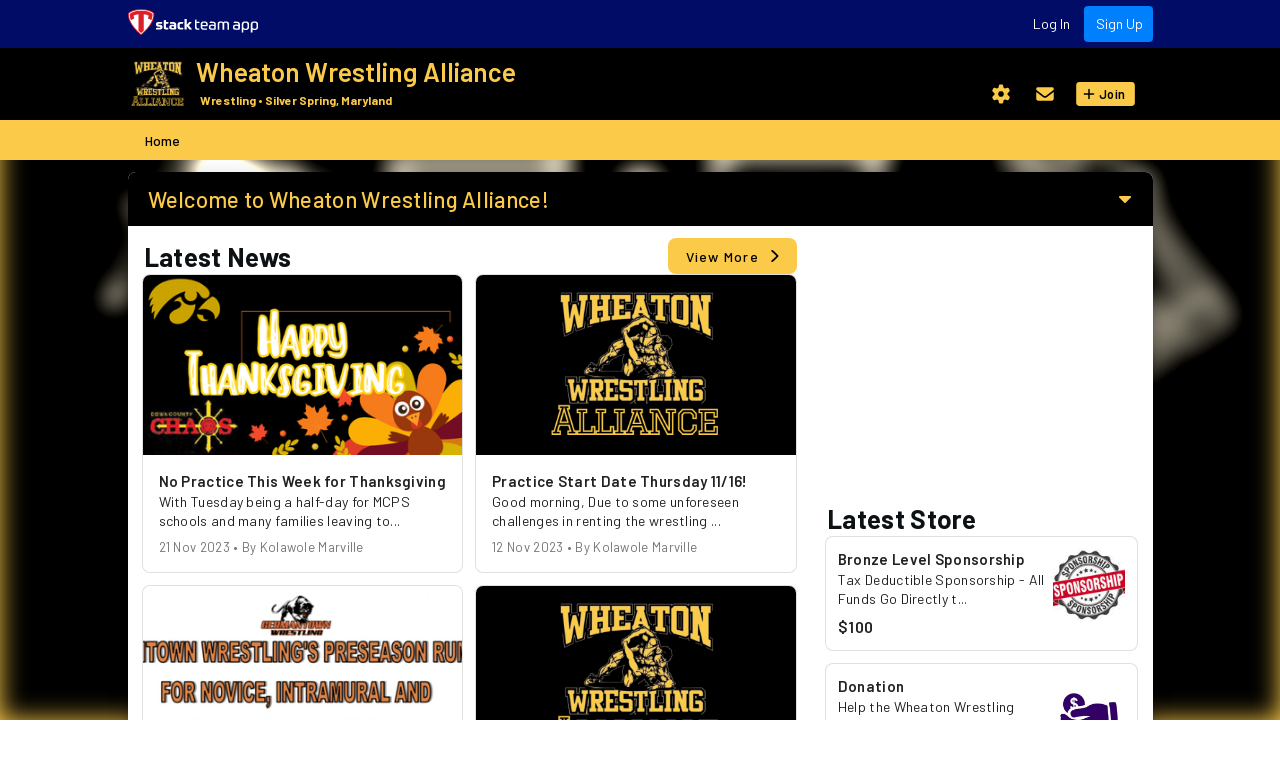

--- FILE ---
content_type: text/html; charset=utf-8
request_url: https://wheatonwrestlingalliance.teamapp.com/?_webpage=v1
body_size: 33383
content:
<!DOCTYPE html>
<html>
  <head>
    <title>Team App</title>

    <meta content='text/html; charset=UTF-8' http-equiv='Content-Type'>
    <meta charset='UTF-8'>
    <meta content="IE=edge" http-equiv="X-UA-Compatible" />
    <meta content="width=device-width" name="viewport" />

    <meta name="csrf-param" content="authenticity_token" />
<meta name="csrf-token" content="O-j-A7r3yCJc3DShaTJsK9VCei-9JqcqaRSWHO3ajPEEcPvILf2PfSOFr6RTg6KXyyclHdPNg9Ak3C_eINI6tg" />

      <meta name="robots" content="index, follow"></meta>

      
<link rel="apple-touch-icon" href="https://image-assets.teamapp.com/uploads/images/cd11e3e8-3f62-4115-9c05-6dce21562765?w=57&h=57&fit=fill&bg=%23000000&bg_id=7&updated_at=1729179511&disable_crop=false&Expires=1772323199&Signature=eDmGXyFIilG9Xoe30nf69NZxy8e69ToRP-pyh9eZtaw8rihTLQywKUXOxsiDCzJRdjVgzxthdfBrW~rwsfZYI3QC0JQCphq1w5uACl8J80otqbX0bbq4-wL8kXDKUPBsOOnIPx8hhbguujSwB1ckiF9ehYxyPC~pHzr4ANpKXcscXU6gjoyHDVGVujcpCuhBm3n8zwpwJAqxCTLVrEkFkxY6Ol-tjwEG1ZbnERlGzhy481SStZhnpj7s8T-QVPwE1BgcroWCnAAqSpYmFPj72k2AMZF402Ij1Z3OlO5HZ9-52TOQuhXceDW9ZCbDTk9c-2JMQgXAPy-9bfi-w83VTw__&Key-Pair-Id=APKAJFZWFRGCAFJEEKOA"></link>
<link rel="apple-touch-icon" sizes="72x72" href="https://image-assets.teamapp.com/uploads/images/cd11e3e8-3f62-4115-9c05-6dce21562765?w=72&h=72&fit=fill&bg=%23000000&bg_id=7&updated_at=1729179511&disable_crop=false&Expires=1772323199&Signature=haY-sDQrjGicwKQ9x5selQ9pV9oC9AzWtxMlLAncavCJNoSuJgNlnKb0nne~PyuR4zNoRl0LwLPNtdKmF5fyiW-m27VJ3bokwhbuy1JF01JLLaJrFtPxs256ZhcrNpIjGIH8-ch4pue2Pnm7Ne7iEFEtRBhAwRt-e5ZRMR38ua9J1Kn-HzMv7knAmB585gHz0FXNELx1GAYFb9G6WteSYu4~k9l4zafXsQsMA6u~lgWyccIbLXyEMQxWqDabNGc0Dl2DmiuSGGrnrPSeQZDLz~WEJSLnEyGB~ATbH20ocdCMZM8tWy4DdutpZJSwKy22nArF~iLjYGXIGiSMOLEbAA__&Key-Pair-Id=APKAJFZWFRGCAFJEEKOA"></link>
<link rel="apple-touch-icon" sizes="114x114" href="https://image-assets.teamapp.com/uploads/images/cd11e3e8-3f62-4115-9c05-6dce21562765?w=114&h=114&fit=fill&bg=%23000000&bg_id=7&updated_at=1729179511&disable_crop=false&Expires=1772323199&Signature=Fx51Z-6DEGDwWGXuayayKPpBq8d-tKhTfCYElEuVDvXrynJ6tOMftgCi~Bp5lWoQQVB2jkzLwuFPTuvC7aUyZzBHDQngmnTsev~WkNaWO1JpcxLsQOttRbNXwpwuIwzHQ~AhqcVTxStwMpzt98jft5P8BPEHYDg9Sx8sJ6wG1tSIWXsl2yvu1axDHDeTTm5Xb8iXAmyP~qtNPdAZC7gLOWm7-JAFxqp2a36LX5FcM86hkOCpObqotFaspEgBnbkPR0qfFw4mbZtjz9NfLsLhZsb1J0GXOYh-wSq4JVkpiPHGn7jNzMFgVeHnJICTZfUBGCwycegGDXDe7Ykk-A2-Vg__&Key-Pair-Id=APKAJFZWFRGCAFJEEKOA"></link>
<link rel="apple-touch-icon" sizes="144x144" href="https://image-assets.teamapp.com/uploads/images/cd11e3e8-3f62-4115-9c05-6dce21562765?w=144&h=144&fit=fill&bg=%23000000&bg_id=7&updated_at=1729179511&disable_crop=false&Expires=1772323199&Signature=W6XNrL6SxkkXtfCAc67fVON0EDJNucpIck2grkmG0rFOMYYIlgKCaTQaXybY~B88hycxCzcw5M1O-p234pBKLzROs0oWmIKFlwImk6ROdtlakqFD6jsrjNW7U5d2ccAPFJ6hNi~[base64]&Key-Pair-Id=APKAJFZWFRGCAFJEEKOA"></link>

<link rel="apple-touch-startup-image" href="https://image-assets.teamapp.com/uploads/images/cd11e3e8-3f62-4115-9c05-6dce21562765?w=320&h=460&fit=fill&bg=%23000000&bg_id=7&updated_at=1729179511&disable_crop=false&Expires=1772323199&Signature=Bd67JHKS9K~ZqhjDRPl~8JK3zj9yUTR5LfkVgmha2VWPK56QK41uHkwHaPvpbN7PTU5gNk2M1sUvkyzPak3V6P671zlNq7wgenncuYXmKjcQZ9D8GzqCcYk1uSUWw~eTbQrwmudkVu0cQnjpBYJMlGXca7H98CE3nOOUcBTtpF7hs-cAKkUgqYIC2~ccaLcgDe7WhW-9Oh3zBYqptrWDZZeYexZ6iyLIdC31IKUrIBoDNxET1UUqzU~qShh5Re2jzkZRhQsYB-7orQ~GaPmFCNvGjbIneVlQoHYqA9NIs-SebBGsHDv90bv75c085IT-ICn2uiXMF6Z1T979xzdvjQ__&Key-Pair-Id=APKAJFZWFRGCAFJEEKOA"></link>
<link rel="apple-touch-startup-image" href="https://image-assets.teamapp.com/uploads/images/cd11e3e8-3f62-4115-9c05-6dce21562765?w=640&h=920&fit=fill&bg=%23000000&bg_id=7&updated_at=1729179511&disable_crop=false&Expires=1772323199&Signature=Ao7SUYYYn5DW5UWCY-9IYLsQcIHSSBAFWHiww6tUzUEPV-56xV5Kce7DgarBsDmo2q70qsGvNPodZiPvT6Sxqt3VrtV5DNH1v9IY0OT87f-pTh6h8RRu9Xzl0GPhHlADHATF9cpxXBub0Smqgpt5Oe5jHYG9oUxQU1aYyhdiP3hicbju~Rb5w2aR2HY7Mp9wKWAuSIp2vkWhJACDWKfzjteGyTYPTBFFCdPpzYI2bguuR-1NiGyvHU9L8zmfJDfPAItpKl~BJI4IwMqoTRy75I7N~d6ZeqyahP-cn~-bMioobr1mrTvA8NW5W3nzxtpGTG1LWkQqxvUg96JfFpDtVg__&Key-Pair-Id=APKAJFZWFRGCAFJEEKOA" sizes="640x920"></link>
<link rel="apple-touch-startup-image" href="https://image-assets.teamapp.com/uploads/images/cd11e3e8-3f62-4115-9c05-6dce21562765?w=768&h=1004&fit=fill&bg=%23000000&bg_id=7&updated_at=1729179511&disable_crop=false&Expires=1772323199&Signature=MA7hJJsVdDC43py7x09Fu~Nrx8RNpt6GJJQYxW17WK20G-7FImNOGc~4IQy1ht-HQNk3JIpgjURg7x-ygairma6Y38gPisLGYVNOB0ENg11EdNTjdw7~dJFqIPUq3eWUoJVnIBodeZ-s57ZFsI88nIGwN4BoQ7rRHYkVRP1CnNqyoUkivrrNRmMD1WlYpr4BuyiD7~AYgpDbkO0Q45RRNbICa7URXQPQ461SDymaPug6MKlV~tDIHGCvaUUG43aQ9DrcThJCDxOS9GRS5Z8Erw0r3ijRHXjYzjQe7h7BO52mcnf~~8hiWIxdCyCYI15llksgECMUipTGjgwynW03XA__&Key-Pair-Id=APKAJFZWFRGCAFJEEKOA" sizes="768x1004" media="screen and (min-device-width: 321px) and (max-device-width: 1024px) and (orientation:portrait)"></link>

      <meta name="author"                 content="Wheaton Wrestling Alliance" />
<meta name="copyright"              content="Wheaton Wrestling Alliance" />

<meta name="application-name"       content="Team App" />
<meta name="apple-itunes-app"       content="app-id=625607532" />
<meta name="theme-color"            content="#004C00"></meta>

<meta property="og:site_name"       content="Wheaton Wrestling Alliance" />
<meta property="og:title"           content="Wheaton Wrestling Alliance" />
<meta property="og:description"     content="" />
<meta property="og:type"            content="website" />
<meta property="og:url"             content="https://wheatonwrestlingalliance.teamapp.com/?_webpage=v1" />
<meta property="og:image"           content="https://image-assets.teamapp.com/uploads/images/cd11e3e8-3f62-4115-9c05-6dce21562765?w=320&h=320&updated_at=2026-01-27+04%3A52%3A23+UTC&disable_crop=false&Expires=1772323199&Signature=NeQlqaFXzOLM0ehBcVCu42uKldFpe5lVB9NHCKGqEXciu1fFASDFjeUp7fuCsw7GIp2ntCvMGvLma-uZRjycP~6Ids6w8XsK6LhhXBPIOv5DgA0gM3tjJtqENnGhMPjmZX~-foYn-fCWaB2GHwtBoQ04JC~D2x~CChW6OY5t~-RwJcRL0namTGicuNwHDMh5G4VPzx7Gk3HmnG1JJH-80YkI71HbGVlkHwf3p8aKbmACTO7-wu-urnUMkKxQfhasZTJ4-hXYZK4oQPwtMbk~ZppgUlEtj8xlnx2WyFXuwo~xQq9fEQr-QXfIHdtJBDlOBfDrQ~ipI2Jiyv9uo7Lnbg__&Key-Pair-Id=APKAJFZWFRGCAFJEEKOA" />

<meta name="twitter:card" content="summary" />
<meta name="twitter:site" content="" />
<meta name="twitter:title" content="Wheaton Wrestling Alliance" />
<meta name="twitter:description" content="" />
<meta name="twitter:image" content="https://image-assets.teamapp.com/uploads/images/cd11e3e8-3f62-4115-9c05-6dce21562765?w=320&h=320&updated_at=2026-01-27+04%3A52%3A23+UTC&disable_crop=false&Expires=1772323199&Signature=NeQlqaFXzOLM0ehBcVCu42uKldFpe5lVB9NHCKGqEXciu1fFASDFjeUp7fuCsw7GIp2ntCvMGvLma-uZRjycP~6Ids6w8XsK6LhhXBPIOv5DgA0gM3tjJtqENnGhMPjmZX~-foYn-fCWaB2GHwtBoQ04JC~D2x~CChW6OY5t~-RwJcRL0namTGicuNwHDMh5G4VPzx7Gk3HmnG1JJH-80YkI71HbGVlkHwf3p8aKbmACTO7-wu-urnUMkKxQfhasZTJ4-hXYZK4oQPwtMbk~ZppgUlEtj8xlnx2WyFXuwo~xQq9fEQr-QXfIHdtJBDlOBfDrQ~ipI2Jiyv9uo7Lnbg__&Key-Pair-Id=APKAJFZWFRGCAFJEEKOA" />


    <!-- Google Tag Manager -->
    <script>(function(w,d,s,l,i){w[l]=w[l]||[];w[l].push({'gtm.start':
    new Date().getTime(),event:'gtm.js'});var f=d.getElementsByTagName(s)[0],
    j=d.createElement(s),dl=l!='dataLayer'?'&l='+l:'';j.async=true;j.src=
    'https://www.googletagmanager.com/gtm.js?id='+i+dl;f.parentNode.insertBefore(j,f);
    })(window,document,'script','dataLayer','GTM-555QN57');</script>
    <!-- End Google Tag Manager -->


    <link rel="preconnect" href="https://fonts.googleapis.com">
    <link rel="preconnect" href="https://fonts.gstatic.com" crossorigin>
    <link href="https://fonts.googleapis.com/css2?family=Barlow:wght@300;400;500;600;700&family=Oswald&family=Satisfy&display=swap" rel="stylesheet">
    <link href="https://cdn.jsdelivr.net/npm/@mdi/font@5.x/css/materialdesignicons.min.css" rel="stylesheet" >
    <link
      rel="stylesheet"
      href="https://fonts.googleapis.com/css?family=Material+Icons|Material+Icons+Outlined|Material+Icons+Two+Tone|Material+Icons+Round|Material+Icons+Sharp"
    />

    <link rel="stylesheet" href="/css/redactor.min.css">

        <link href="https://teamapp-vuejs.s3.amazonaws.com/1.0.72/stylesheets/client.css" rel="stylesheet">
  </head>

  <body>
    <div id='app'>
      <noscript>
        Please enable JavaScript to view this web site.
      </noscript>
    </div>

    <script>
      var __page = {"webContainerTemplate":"wide","hideWebLeaderboard":true,"components":[{"type":"webWelcomeV2","title":"Welcome to Wheaton Wrestling Alliance!","body":"\u003cp\u003eWelcome to our website, which accompanies our Team App. Wheaton Wrestling Alliance is Montgomery County, Maryland’s longest-running wrestling program. For decades, we have provided our community with quality coaching, engaging practices, and a constructive environment. We believe that all children can develop their determination, motor skills, self-discipline, and confidence through the great sport of wrestling! We look forward to hearing from you and hope to see you this season. Please feel free to contact us for further information. Thank you for supporting your local wrestler!\u003c/p\u003e","name":"Regards,","nameTitle":"Wheaton Wrestling Alliance Coach Staff","member":false,"backgroundColor":"#000000","textColor":"#FBCA49"},{"type":"responsiveRow","sticky":"true","columns":[{"breakpoints":{"xs":12,"sm":12,"md":8,"lg":8,"xl":8},"components":[{"type":"webArticlesV2","title":"Latest News","onClick":{"controller":"detail/window","url":"https://wheatonwrestlingalliance.teamapp.com/articles?_detail=v1"},"components":[{"title":"No Practice This Week for Thanksgiving","subtitle":"21 Nov 2023 • By Kolawole Marville","text":"With Tuesday being a half-day for MCPS schools and many families leaving to...","onClick":{"controller":"detail/window","url":"https://wheatonwrestlingalliance.teamapp.com/articles/7996112?_detail=v1"},"image":"https://image-assets.teamapp.com/uploads/images/cb49ef6e-eb09-41c9-8722-163a7761ec4b?crop%5Bx%5D=0\u0026crop%5By%5D=0\u0026crop%5Bw%5D=1170\u0026crop%5Bh%5D=658\u0026h=200\u0026Expires=1772323199\u0026Signature=LZxT3szyVl33pcBFu8ae4iJ0dp6WJL90Q8l9wXvpMNDibtriXxAFu6aCv8SClv1CWbBdH6GoZsXTDgV7o35peRGMN97r2Au075WzDWO322Gyc6wDtYgk7ywILrK4eYvy7lCXzZrLzzz9n38VDn1fy~pd9onTqnXqqyHgjNYVPWeHgmr39SXgvIm11QjD-ymgbOaZiAcW9jXiLENiQyGtWd3O365svGyN2I2srMeMZt-PiuhieVtgyiqkBaQMkVdkRE0vXG4usWswjshbRP5jknsz~lQlrv6wA1B~u~Ng3oWN2mczUJrkCPtGVa07Obd~FDmF9U0q6ufSKrI7vecsfw__\u0026Key-Pair-Id=APKAJFZWFRGCAFJEEKOA"},{"title":"Practice Start Date Thursday 11/16!","subtitle":"12 Nov 2023 • By Kolawole Marville","text":"Good morning, \n\nDue to some unforeseen challenges in renting the wrestling ...","onClick":{"controller":"detail/window","url":"https://wheatonwrestlingalliance.teamapp.com/articles/7975669?_detail=v1"}},{"title":"Pre-Season Tournament hosted by Germantown","subtitle":"8 Nov 2023 • By Kolawole Marville","text":"• This event is geared towards beginner/novice wrestlers with limited exper...","onClick":{"controller":"detail/window","url":"https://wheatonwrestlingalliance.teamapp.com/articles/7967896?_detail=v1"},"image":"https://image-assets.teamapp.com/uploads/images/5cda293e-9b7e-49f4-80ea-590052b03035?crop%5Bx%5D=307\u0026crop%5By%5D=0\u0026crop%5Bw%5D=1170\u0026crop%5Bh%5D=658\u0026h=200\u0026Expires=1772323199\u0026Signature=cgoJRdrTWaU4KF8yzMaRuFhdjy2zHodnJKt-WBRuuoFm-AoB07fDqLmBldah9amYbjwQN7Mh356GLF-KszkhH69LOjiGHEPgpnlC62SsGN88hsczINymcnwGYqr0H-pZ9zVR3PFRHRLf3yQ~WpiSQmx~uWu6Ky4fJ8jc1D2ScZQ4wykBjW50CMwvl~WL9lRG8mR2ZRjl0jLLIqbQIhMGfTW1vLZrv0FsSFKxI6ZksvYcKhDFJsONkgmA4BVpKnNHiCG2jj1KO6W7wrm0NSfKFNCd2ZNyWvYJymoa-H-F8VZn1il8yK1a0jfWMP8DXRk1UAwouNstDtwaFFfdBSSjzw__\u0026Key-Pair-Id=APKAJFZWFRGCAFJEEKOA"},{"title":"Registration Now Open!","subtitle":"29 Oct 2023 • By Kolawole Marville","text":"\n\u003ca\u003eRegistration for the 2023 - 2024 Winter Wrestling Season is now open!\u003c/...","onClick":{"controller":"detail/window","url":"https://wheatonwrestlingalliance.teamapp.com/articles/7943419?_detail=v1"}},{"title":"The 2021-2022 Season Kicks Off Tonight!","subtitle":"1 Nov 2021 • By Justin Ellis","text":"Good Morning Parents!\n\nThe day has finally come - Wrestling Season kicks of...","onClick":{"controller":"detail/window","url":"https://wheatonwrestlingalliance.teamapp.com/articles/6053468?_detail=v1"},"image":"https://image-assets.teamapp.com/uploads/images/1239ff1c-6bc5-420a-8611-3d473aff58e7?crop%5Bx%5D=43\u0026crop%5By%5D=115\u0026crop%5Bw%5D=587\u0026crop%5Bh%5D=330\u0026h=200\u0026Expires=1772323199\u0026Signature=e2BaiUf6HMWbQzOfTs4izuMX0ZCmy3SX2XcmOPG3hkyxrahuCD7uEUux18vTVT3-MfAlMyXkTFYpkHCbQ3eqm33n681yeKPbjqMCWV80ZWywAKCyAg1isd8ESK05Npd1E-fQ0r~mv9QPE9vjXqTzEVvyrcDTkm0nZ1gb~iA7XUrmZMp8w6jTQ3SOkE22KTQZxqCd5hCV-hdaRsW7dYL037El5qQu~~ivFo8SS50YZWkoET6T3ccnz6XQ2sYUO~6gY7tA14X3dyfUFbXSyNL5g56RXle~nerZ33yIGPtcOdx3DefgqHg93A3tA9JfhMvl6TwVjhPyLtEJdgWjH0D1lg__\u0026Key-Pair-Id=APKAJFZWFRGCAFJEEKOA"},{"title":"Scoring Video","subtitle":"21 Feb 2020 • By Logan Senf","text":"For those who are volunteering to run a scoring table, here’s a good video ...","onClick":{"controller":"detail/window","url":"https://wheatonwrestlingalliance.teamapp.com/articles/4423679?_detail=v1"},"image":"https://image-assets.teamapp.com/uploads/images/855c60b7-c40f-4eb8-b5d1-64e5ac4ac908?h=200\u0026Expires=1772323199\u0026Signature=INNPuqzaELoUHj2BuRzb0DL4UVfWwfPe-dWufM1jdtyHcHyH54snGFTlueZPQWn3dmPiN0TxqyOf5sH-tw1ZRvEp6bSdrQV5btYqeM8RlnzOuKLdKX3yPp~VWnWOuo-lUlMYkWvX-FvV2gKd1CLbu9WbiXoZMG1TtwYfLOJnG5rg8Rt1D-QSuustK8Y4KUscFFy-U~pz62HYMgioKfKLBMZqQt6jbikv8yfH2G4gtY7sqsqFi-HoZu73MrWYGDEecgDpXIdrQui9R-KhYgelk3r44YzhvpiUHogNCR1x5U2QdF-B1u8KgMLvL2VCXP9D0W-MxZnAjqzU8SJ8FRGXtg__\u0026Key-Pair-Id=APKAJFZWFRGCAFJEEKOA"},{"title":"How to  Build Back to Base Position From the Bottom","subtitle":"20 Dec 2019 • By Logan Senf","text":"Parents, \n\nA lot of our beginners had a hard time getting back to their bas...","onClick":{"controller":"detail/window","url":"https://wheatonwrestlingalliance.teamapp.com/articles/4246372?_detail=v1"},"image":"https://image-assets.teamapp.com/uploads/images/d56b0717-7dee-4e8b-9ae8-325c81c0f757?h=200\u0026Expires=1772323199\u0026Signature=JesGO~gj0qpTFgxOX9RENqLw9VSvcZz4pMS65D2iKlZjasYXDPbwrPs9Hgsii0tG7u0~eEWUXW88lj9xDeU8hwUqkUdSDDcyzXwT63kUxN9pGEtYRj3tVs500T4gs09U2k5Un3aUgvAyxbu2gXzyX54vibLQC0XyqTgnAeAdhs~74e2LLiCpUrH7vQPdLI6H58NntL5OWSACPcbejADkBchGHfNdgtbAO5jhMO93rsLg1IjfMG8w3vsUI11cnHd~xDa1A8MML6rpfjF8jJbPIeHnCF3isjPGwxlMEgRh9697X3Z8hjG6LQIqCh~fcYThivCWoP~cdgJDg29Y69Mq7Q__\u0026Key-Pair-Id=APKAJFZWFRGCAFJEEKOA"},{"title":"6 Core Exercises For Wrestlers","subtitle":"27 Sep 2019 • By Logan Senf","text":"This article has some great basic guidance for strengthening exercises your...","onClick":{"controller":"detail/window","url":"https://wheatonwrestlingalliance.teamapp.com/articles/3980713?_detail=v1"},"image":"https://image-assets.teamapp.com/uploads/images/097389a6-8725-40e1-a207-e38988da7ccf?h=200\u0026Expires=1772323199\u0026Signature=I8JxMkeArY79tECYhEwPjtuWVigH0AJtM2t20e6rmSdDiydJ5B52MdnhW8ovGR7H68qr8o8psLsN2LVvn6croZTJj1-BQ-H~6Jv5Cm1sUjwMglqG2w-6ksuNWqOt6fnLqHRWfYNv6-5UIR~Fo5qU4XvUWvcp1RE3L2ZRfKia~uh5C~LLEQTH8S76wMsYc7AQwCcOcqi~ElJFQjqJcDqrnLN8XeHJyVNfiuCaInDuVdfb-v7zaouWbIbmwLl-NCro1v-xlgRYt9eMCgBYYKmvik~BP-cBOeSd0ls3HIIaWAVPPiRYKEN5Cvqaq3QYnLFYW~UOVEJtDrIMaVEnqPGQTQ__\u0026Key-Pair-Id=APKAJFZWFRGCAFJEEKOA"}]},{"type":"webEventsV2","icon":"event","title":"Upcoming Events","onClick":{"controller":"list/window","url":"https://wheatonwrestlingalliance.teamapp.com/events?_list=v1"},"noEvents":{"title":"THERE ARE NO UPCOMING EVENTS","text":"This might be because you are not logged in.","subtitle":"Log in","onClick":{"controller":"detail/window","url":"https://www.teamapp.com/user_session/new?_detail=v1"}}},{"type":"webGalleryV2","icon":"collections","title":"Latest Gallery","onClick":{"controller":"list/window","url":"https://wheatonwrestlingalliance.teamapp.com/photos?_list=v1"},"components":[{"image":"https://image-assets.teamapp.com/uploads/images/e10e6a59-344f-4659-9659-e4db40b87b81?w=640\u0026h=360\u0026fit=crop\u0026Expires=1772323199\u0026Signature=jR3XdAB1HuM8VOZb1t~l5nRA6oFKTIb25WpNTRlziq5rDUK30ZqNrAK2YYnfVAjLxNe6fM07s8g6gaMqtnx6u-qFDzvHxAck-oCLmhWROaB~AIWQ2MEISihrHlxi~stsFDr8tcqZ53Av3CUXBzK9yxPuehtPFCZbek2HMKEh1ISCJY0IAElzZzdYWpdhwIXAQCQEplbNQrSZ1Sl43atXABAu5jTgHrvsyp5N~A44MKNGgXDP7aj7RyH9B9-FYZW8ze7wO3mP8rA-LlVHw-u1S2XCDDdCnagy0bs7P7YxnVoQcH4lSGveq4oW4VGA1IXhwivHkCn-9bi4PoM4OaTisA__\u0026Key-Pair-Id=APKAJFZWFRGCAFJEEKOA","title":"2022 - 2023 Wheaton Wrestling Alliance ","chipGroup":[{"text":"1","icon":{"material":"image","color":"#050505"},"backgroundColor":"#E4E6EB","color":"#050505"},{"text":"0","icon":{"material":"play_circle_outline","color":"#050505"},"backgroundColor":"#E4E6EB","color":"#050505"}],"onClick":{"controller":"detail/window","url":"https://wheatonwrestlingalliance.teamapp.com/photos/1752015?_detail=v1"}},{"image":"https://image-assets.teamapp.com/uploads/images/76bc49f3-398d-48c4-8406-95b0c42011d1?w=640\u0026h=360\u0026fit=crop\u0026Expires=1772323199\u0026Signature=hL3d7t4o5NLESeVJ9mUDMLh6zvaT5EicNI64mCYW1MX~Fy86xfShSqw9leO0Z42zRF9TgTFBzRCb-LAbkcgNKjDFR8uM98scJBd8vc6y98hQj8ULVWNfm5gaR9o9paZD4UL2dhtiCORV-NVUCHqA7Bqcg-8uL5Y8hlynrDsbAs3Mxfz~JrGLqebt6Sesbb37XwV7aFhay2m2IwDjvMxnLEeIroaR2u786QOpRS-zaCUMBxcUMiftFwtJecz21rQdMWJd6pwHUHwP-WGAjVPBl3I5sAHrqhajLJmjKJLnJmOSM~oC0oTYsWjSiqmm79T7I57HYT-fRsQm6DZxFgqy3g__\u0026Key-Pair-Id=APKAJFZWFRGCAFJEEKOA","title":"2019-2020 Season Pics","chipGroup":[{"text":"1","icon":{"material":"thumb_up","color":"#050505"},"backgroundColor":"#E4E6EB","color":"#050505"},{"text":"5","icon":{"material":"image","color":"#050505"},"backgroundColor":"#E4E6EB","color":"#050505"},{"text":"0","icon":{"material":"play_circle_outline","color":"#050505"},"backgroundColor":"#E4E6EB","color":"#050505"}],"onClick":{"controller":"detail/window","url":"https://wheatonwrestlingalliance.teamapp.com/photos/1332648?_detail=v1"}}]}]},{"breakpoints":{"xs":12,"sm":12,"md":4,"lg":4,"xl":4},"components":[{"type":"adBanner","size":"mrec","breakpoints":{"xs":true,"sm":false,"md":false,"lg":true,"xl":true},"url":"https://www.teamappadvertising.com/serve?admin=false\u0026height=250\u0026latitude=\u0026longitude=\u0026publisher_id=1\u0026publisher_specific%5Bassociation%5D%5B%5D=528792\u0026publisher_specific%5Bclub%5D=211161\u0026publisher_specific%5Bcountry%5D=United+States\u0026publisher_specific%5Blatitude%5D=39.081682\u0026publisher_specific%5Blongitude%5D=-77.044933\u0026publisher_specific%5Bsport%5D=Wrestling\u0026publisher_specific%5Bstate%5D=Maryland\u0026width=300"},{"type":"webStore","title":"Latest Store","onClick":{"controller":"detail/window","url":"https://wheatonwrestlingalliance.teamapp.com/store?_detail=v1"},"components":[{"title":"Bronze Level Sponsorship","subtitle":"Tax Deductible Sponsorship - All Funds Go Directly t...","price":"$100","image":"https://image-assets.teamapp.com/uploads/images/684851ba-9739-4172-a402-88d06f918ab7?w=128\u0026h=128\u0026Expires=1772323199\u0026Signature=i7iHho-wQjVcczJml0YLZ7A36xdWLAVEGBx35f8jXRJa93eqP6SwRjXrzQ85ZX9ifqB02p6bWMTwdowTklg0Bd-wCYyAiAFIbCTUgSn6orZXcv~[base64]\u0026Key-Pair-Id=APKAJFZWFRGCAFJEEKOA","controller":"detail/window","url":"https://wheatonwrestlingalliance.teamapp.com/clubs/211161/store/items/88229.json?_detail=v1"},{"title":"Donation","subtitle":"Help the Wheaton Wrestling Alliance cover overhead c...","price":"$1","image":"https://image-assets.teamapp.com/uploads/images/b822c5ff-2dc2-400a-8c2c-63d69a1aaf43?w=128\u0026h=128\u0026Expires=1772323199\u0026Signature=GGSPCtEdz4meKOuhKh405Yg9aVkNVV3JezIt1ZF8KTEyxHhjQ0WQuv9aADC4r4MaTOiDlO873bfVCVNP82tqhkZjTofAEEF3GtINl8ZYKMXZrgLbY~wLGXe0vRS-AXiKk8suE142~Dqng4dT1fag-5TnQzP6Eih8sMQsA3aRChICXSDvZ3bIGy1uixYM2qaGBauPoS8~YPVyzZDmi4A06ph09-Qjejtsw-F42KccDSEpujUHeTnUI4dl~zhacYBC-fphqkS0OKJipCh~yiYKT3SrBvPmYNAK5upjcZUAgoi8Q2lxU5hrhWRsMrGgzf54-lV8MR4vywmDnTjy4NL6WQ__\u0026Key-Pair-Id=APKAJFZWFRGCAFJEEKOA","controller":"detail/window","url":"https://wheatonwrestlingalliance.teamapp.com/clubs/211161/store/items/53081.json?_detail=v1"},{"title":"Donation","subtitle":"Help the Wheaton Wrestling Alliance cover overhead c...","price":"$25","image":"https://image-assets.teamapp.com/uploads/images/52a7a164-2ace-45fe-b536-50b80e67d857?w=128\u0026h=128\u0026Expires=1772323199\u0026Signature=Pv4FmFBKqbPH5xMdjpqI3QCml5RDK9a7OjT5cKNfC6e1diJtzjtUVSVHitXtsrAwy20O20OizzQA9p4Amls18I956kDKDoFnQJ~zv6YURg~hwMey0TVvOSob2CLUOE6j4VVGtxvY-~U9fiAg4T4HzM3p6zJ8tOOlVPyCYmD9OsxEDxRA195TJLELKoNVe026~t8zLoPTWqQ4pvMv1~ApM6EYs7m5Zy7kep8SP4lAz1NLQY6ymEtWd4E0tD2yZ0b1sFwh8hZlfxk0qQtbRHjclOqCE47f8ZUj8BtFf1ZuqmTVWa96V5e7-B1AK6BR~9NGDvXEk6SCbVzRrZuR17JJHQ__\u0026Key-Pair-Id=APKAJFZWFRGCAFJEEKOA","controller":"detail/window","url":"https://wheatonwrestlingalliance.teamapp.com/clubs/211161/store/items/53083.json?_detail=v1"},{"title":"Gold Level Sponsorship ","subtitle":"Tax Deductible Sponsorship - All Funds Go Directly t...","price":"$500","image":"https://image-assets.teamapp.com/uploads/images/1d53fa23-f85f-40fd-b53f-ff1373c3aae8?w=128\u0026h=128\u0026Expires=1772323199\u0026Signature=BR5DiTKfhNSaccF5~AKGmrJWqDnVcHXlD5ieCrib9xEfMaxoLvqoMbLeEcB4OIqH7BN5ac6wf4QQ4ZMSpzM3~WR5YilzhZ~KqWuaDgkytfRdFMLbgwj5a96iT1TDXYYAvdZzc58XC8PM3wxzQ66bHhmu99QyXDPT21hK-s7v8Usd-b~nvjm4gZ5yBA~uas4ZKSM76p5U6EwDOOeb7GtjjjKYiHjkexQlhMl8H3NaxLJTDuGWvsDlVIc9DKPIwm1pjXpQSRogWG-nLSHJMaONEP1itPNZCQDCBaqGZt4bow6jCykIXovorsc8cXLvjC111yCbX~-Wk1CPvpW6EsYTXA__\u0026Key-Pair-Id=APKAJFZWFRGCAFJEEKOA","controller":"detail/window","url":"https://wheatonwrestlingalliance.teamapp.com/clubs/211161/store/items/88231.json?_detail=v1"},{"title":"Lost Singlet Fee","subtitle":"Please pay for lost singlets here.","price":"$50","image":"https://image-assets.teamapp.com/uploads/images/0e743b7a-b24e-4d84-831b-07ab7f63a5cd?w=128\u0026h=128\u0026Expires=1772323199\u0026Signature=jpuVRXaIBei9muxwRYecw-RIC0N0CGYuSIF9OflA08HLf9rpbAsCHl-hIELcGmZe0MBSu0AodBfXQ6dseP8vRkiK3iBOkpG3m4b7dOBcmrm116GLlw4J3R-dHr~5vNPhq5pPmteFQR-RSrXHvKt75taePBVxLuUZh4yQ-KQUo2ovaxi8V7vsrJbeLiaNiEW1mu1jjFNiHd197W2JlhHwehMi9Mojx4f7T3BMnB5fQ54Ve1kCxQ39scggnoOvq~LypP43UCiy9ZyiYlLOUXl~Im0Pp0Ypb8qrzkLzByboz~XXV~BOzcF1u548REz2-c078kutVebmPnIgKItjA0gtWw__\u0026Key-Pair-Id=APKAJFZWFRGCAFJEEKOA","controller":"detail/window","url":"https://wheatonwrestlingalliance.teamapp.com/clubs/211161/store/items/48795.json?_detail=v1"},{"title":"Silver Level Sponsorship - Sponsor A Wrestler","subtitle":"Tax Deductible Sponsorship - All Funds Go Directly t...","price":"$300","image":"https://image-assets.teamapp.com/uploads/images/6e24c312-ff4a-4793-b0e3-cc3cc57091cc?w=128\u0026h=128\u0026Expires=1772323199\u0026Signature=fVFuPdOyIrqzgIgu~tLsnljlBcHzza51WoF4aBhnfHR2gkxX8d7j2ezaxGHfSEDEUQHFX0D5LSIdoOrOMzk99XiiGiBAB4RkqWjIbNg3tvTdn1GtB69dMvjmu80Pe7DQeyih7WwaWy2ARVpe2fyOzXU4ca1pkE3ScLKaw5ARsffg3HgSv5002-M25FKKnbAnUiN3mwl~h1S89OXzOQHX4zVTiY-4vyR0qGzl-Dwi3aLhXZ04Hlbncm3Ufv9Tt48kbsTOVIxHHwWtVipB9O8rWSMZ-HSCqBqTqP~GAjPr~jpqy0ZqlCQ7qW0zdP19cAydEnF3Ht-6pxGwXo8fFPmBKg__\u0026Key-Pair-Id=APKAJFZWFRGCAFJEEKOA","controller":"detail/window","url":"https://wheatonwrestlingalliance.teamapp.com/clubs/211161/store/items/88230.json?_detail=v1"}]},{"type":"webSocialmediaV2","title":"Social Media","onClick":{"controller":"list/window","url":"https://wheatonwrestlingalliance.teamapp.com/socialmedia?_list=v1"},"socialmedia":[{"image":"https://assets.teamapp.com/assets/app/social/facebook-ece24df61a0aa7fdced047baee26d479c8fcce976c7560bb5031f99d03032fc8.png","title":"Facebook","onClick":{"url":"https://facebook.com/wheatonwrestlingalliance","controller":"actions/openUrl","newTab":true}},{"image":"https://assets.teamapp.com/assets/app/social/website-e1eb15c1f566abf6f75656c892b2338e5de266eb8f6023699a12c6bead9b49f8.png","title":"Website","onClick":{"url":"https://wheatonwrestlingalliance.teamapp.com","controller":"actions/openUrl","newTab":true}}]}]}]}],"toolbarType":"taClub","navMenu":{"systemButton":"TRIBAR","title":"Home","name":"Wheaton Wrestling Alliance","url":"https://www.teamapp.com/v2/clubs/211161?_detail=v1","drawerTitle":{"text":"Wheaton Wrestling Alliance","color":"#000000"},"homepageSubtitle":"Wrestling • Silver Spring, Maryland","homepage":"https://wheatonwrestlingalliance.teamapp.com?_webpage=v1","image":{"image":"https://image-assets.teamapp.com/uploads/images/cd11e3e8-3f62-4115-9c05-6dce21562765?disable_crop=false\u0026Expires=1772323199\u0026Signature=Q~[base64]~i6FzJg8NnDwg~dwty3pVsz4zFRo8VrJ8cg-nGwz7TakAtCUrq690SgWTjH8Cv7JbZrz17C6zNqz3YBPf97ji1LgG4cW03bA3qI6WXFgf8g__\u0026Key-Pair-Id=APKAJFZWFRGCAFJEEKOA","backgroundColor":"#000000","backgroundImage":"https://assets.teamapp.com/assets/app/clubs/backgrounds/starburst-fa0b979a3aef06a5ad515d4ce357bdeb78a1f7aa28f2b2dbb766d466a48f1b3c.png","backgroundRepeat":false},"buttons":[],"toolbar":[{"title":"Settings","mdi":"settings","controller":"list/window","url":"https://wheatonwrestlingalliance.teamapp.com/settings?_list=v1"}],"user":{"image":"https://assets.teamapp.com/assets/app/memberships/no_photo_x128sq-841c733d38bdfa60a5a89f2c733910f36072231773584db87c2f3a47d44bf0cf.png","menu":[{"title":"Log In","url":"https://www.teamapp.com/login"},{"title":"Sign Up","url":"https://www.teamapp.com/users/new"}]}},"barColor":"#000000","navTintColor":"#FBCA49","textColor":"#FFFFFF","bgImage":"https://image-assets.teamapp.com/uploads/images/e2d4ff28-ca6a-42ae-bfeb-9a151e65a80c?w=1400\u0026Expires=1772323199\u0026Signature=N9drKUw1u4OsgWi4BxenQKN5u~wTYXRvWWZBSpHkIm~P1iUYfDY~ZHxziXGzYJuDjTsE6I-FyZwUVLJG0BGvak7laLv9iKPMGG4tJ-X5RA-wfZg85HSP6ZjoeC~vPgL9ZNMiFBIo-kStUxaRI~tESgq58lvKl2TWMIwo3VReNFYeRLEls7qFmnE2kVAydTay3HGk8JfHZrlMnfj5htF2J2dntGS6doba~t9xcCLgDcmmzEXZxv-s5S4s2tsqQoDbXqe-liHkmBSthweGcsHrN5o~8fQu4lwIRcSlB020enTWFwxGQ20tRjYvKsLl4dwe2RAEAYzZo6I7OboKJbu5~w__\u0026Key-Pair-Id=APKAJFZWFRGCAFJEEKOA","bgImageBlur":43,"bgImageColor":24,"bgImageBrightness":172,"bgImageContrast":120,"bgImageSaturate":100,"bgColor":"#FBCA49","bgImageOpacity":100,"webToolbar":{"teamapp":{"controller":"detail/window","url":"https://www.teamapp.com/?_detail=v1"},"leaderboardAd":{"url":"https://www.teamappadvertising.com/serve?admin=false\u0026height=90\u0026latitude=\u0026longitude=\u0026publisher_id=1\u0026publisher_specific%5Bassociation%5D%5B%5D=528792\u0026publisher_specific%5Bclub%5D=211161\u0026publisher_specific%5Bcountry%5D=United+States\u0026publisher_specific%5Blatitude%5D=39.081682\u0026publisher_specific%5Blongitude%5D=-77.044933\u0026publisher_specific%5Bsport%5D=Wrestling\u0026publisher_specific%5Bstate%5D=Maryland\u0026width=728"},"staticToolbar":{"rightButtons":[{"text":"Log In","controller":"detail/window","url":"https://www.teamapp.com/user_session/new?_detail=v1"},{"text":"Sign Up","template":"prominent","controller":"detail/window","url":"https://www.teamapp.com/user_session/new?_detail=v1"}]},"items":[{"tooltip":"Settings","icon":{"font":"fa-solid","name":"fa-gear","color":"#FBCA49","fontSize":18},"controller":"list/window","url":"https://wheatonwrestlingalliance.teamapp.com/clubs/211161/settings.json?_list=v1"},{"tooltip":"Contact Us","icon":{"font":"fa-solid","name":"fa-envelope","color":"#FBCA49","fontSize":18},"controller":"detail/window","url":"https://wheatonwrestlingalliance.teamapp.com/contact_us/new?_detail=v1"},{"text":"Join","prependIcon":{"font":"fa-solid","name":"fa-plus","color":"#000000","fontSize":14},"controller":"detail/window","url":"https://www.teamapp.com/user_session/new.json?_detail=v1\u0026join_club_id=211161"}]},"webFooter":{"teamapp":{"controller":"detail/window","url":"https://www.teamapp.com/?_detail=v1"},"menu":[{"text":"About","buttons":[{"text":"Our Story","controller":"detail/window","url":"https://www.teamapp.com/about-our-story?_detail=v1"},{"text":"Terms of Service","controller":"detail/window","url":"https://www.teamapp.com/terms?_detail=v1"},{"text":"Fair Processing Notice","controller":"detail/window","url":"https://www.teamapp.com/fair_processing?_detail=v1"},{"text":"Privacy Policy","controller":"detail/window","url":"https://www.teamapp.com/privacy?_detail=v1"},{"text":"Blog","controller":"detail/window","url":"https://www.teamapp.com/press_releases?_detail=v1"}]},{"text":"Product","buttons":[{"text":"How Stack Team App Works","controller":"detail/window","url":"https://www.teamapp.com/about-how-it-works?_detail=v1"},{"text":"Member Features","controller":"detail/window","url":"https://www.teamapp.com/features?_detail=v1\u0026type=member"},{"text":"Club Admin Features","controller":"detail/window","url":"https://www.teamapp.com/about-admin-features?_detail=v1"},{"text":"Youth Club Features","controller":"detail/window","url":"https://www.teamapp.com/about-youth-features?_detail=v1"},{"text":"League \u0026 Association Features","controller":"detail/window","url":"https://www.teamapp.com/about-association-features?_detail=v1"}]},{"text":"Stack Team App","buttons":[{"text":"Advertise on Stack Team App","controller":"detail/window","url":"https://www.teamapp.com/about-advertise?_detail=v1"},{"text":"Commercialization Tips","controller":"detail/window","url":"https://www.teamapp.com/about-commercialise?_detail=v1"},{"text":"Careers","controller":"detail/window","url":"https://www.teamapp.com/about-careers?_detail=v1"}]},{"text":"Stack Tourney","buttons":[{"text":"About Stack Tourney","controller":"detail/window","url":"https://www.teamapp.com/about-stack-tourney?_detail=v1"},{"text":"Visit Stack Tourney","controller":"actions/openUrl","url":"https://www.stacktourney.com","newTab":true}]},{"text":"Support","buttons":[{"text":"Help \u0026 Support","controller":"actions/openUrl","url":"https://support.teamapp.com","newTab":true},{"text":"Contact Stack Team App","controller":"actions/openUrl","url":"https://support.teamapp.com","newTab":true}]}]},"analyticsScreenViewGroup":"clubs","onLoad":[{"controller":"actions/logAnalyticsEvent","name":"feature_view","params":{"device_os":"web","club_id":211161,"club_latitude":39.081682,"club_longitude":-77.044933,"club_sport":"wrestling","club_admin":"false","feature":"clubs","feature_action":"show"}}],"onFocus":[{"controller":"actions/logAnalyticsEvent","name":"feature_view","params":{"device_os":"web","club_id":211161,"club_latitude":39.081682,"club_longitude":-77.044933,"club_sport":"wrestling","club_admin":"false","feature":"clubs","feature_action":"show"}}]};
    </script>

    <script type="text/javascript" src="https://js.stripe.com/v3/" defer></script>

      <script type="module" src="https://teamapp-vuejs.s3.amazonaws.com/1.0.72/javascripts/client.js"></script>

      <!-- FontAwesome -->
      <script type="module" src="https://teamapp-vuejs.s3.amazonaws.com/1.0.72/javascripts/fontawesome-svg-core.js" crossorigin="anonymous"></script>
      <script type="module" src="https://teamapp-vuejs.s3.amazonaws.com/1.0.72/javascripts/fontawesome-pro-solid-svg-icons.js" crossorigin="anonymous"></script>
      <script type="module" src="https://teamapp-vuejs.s3.amazonaws.com/1.0.72/javascripts/fontawesome-free-brands-svg-icons.js" crossorigin="anonymous" defer></script>
      <script type="module" src="https://teamapp-vuejs.s3.amazonaws.com/1.0.72/javascripts/fontawesome-pro-regular-svg-icons.js" crossorigin="anonymous" defer></script>
      <script type="module" src="https://teamapp-vuejs.s3.amazonaws.com/1.0.72/javascripts/fontawesome-pro-duotone-svg-icons.js" crossorigin="anonymous" defer></script>
      <script type="module" src="https://teamapp-vuejs.s3.amazonaws.com/1.0.72/javascripts/fontawesome-pro-light-svg-icons.js" crossorigin="anonymous" defer></script>

    <!-- Redactor WYSIWYG html editor and it's plugins -->
    <script src="/javascript/redactor.min.js"></script>
    <script src="/javascript/redactor_plugins/emoji.min.js"></script>
    <script src="/javascript/redactor_plugins/alignment.min.js"></script>

    <!-- The core Firebase JS SDK is always required and must be listed first -->
    <script src="https://www.gstatic.com/firebasejs/7.17.1/firebase-app.js"></script>

    <!-- TODO: Add SDKs for Firebase products that you want to use
        https://firebase.google.com/docs/web/setup#available-libraries -->
    <script src="https://www.gstatic.com/firebasejs/7.17.1/firebase-analytics.js"></script>

    <script>
      // Your web app's Firebase configuration
      var firebaseConfig = {
        apiKey: "AIzaSyCESk2UKD3jFfyf3P5_S2Gp4CXgV8BHATY",
        authDomain: "teamapp-com-android.firebaseapp.com",
        databaseURL: "https://teamapp-com-android.firebaseio.com",
        projectId: "teamapp.com:android",
        storageBucket: "undefined",
        messagingSenderId: "896920003303",
        appId: "1:896920003303:web:b72c24c2d8a7094f12b842",
        measurementId: "G-2MNN4QHYYL"
      };
      // Initialize Firebase
      firebase.initializeApp(firebaseConfig);
      // firebase.analytics();
    </script>
  </body>
</html>


--- FILE ---
content_type: text/html; charset=utf-8
request_url: https://www.google.com/recaptcha/api2/aframe
body_size: 247
content:
<!DOCTYPE HTML><html><head><meta http-equiv="content-type" content="text/html; charset=UTF-8"></head><body><script nonce="Md-_mfotaRHcVBmbYpIqqg">/** Anti-fraud and anti-abuse applications only. See google.com/recaptcha */ try{var clients={'sodar':'https://pagead2.googlesyndication.com/pagead/sodar?'};window.addEventListener("message",function(a){try{if(a.source===window.parent){var b=JSON.parse(a.data);var c=clients[b['id']];if(c){var d=document.createElement('img');d.src=c+b['params']+'&rc='+(localStorage.getItem("rc::a")?sessionStorage.getItem("rc::b"):"");window.document.body.appendChild(d);sessionStorage.setItem("rc::e",parseInt(sessionStorage.getItem("rc::e")||0)+1);localStorage.setItem("rc::h",'1769506962837');}}}catch(b){}});window.parent.postMessage("_grecaptcha_ready", "*");}catch(b){}</script></body></html>

--- FILE ---
content_type: text/css
request_url: https://www.teamappadvertising.com/assets/ad_serve-d23795882ee525fbeec2d3780bc9fd9185cc0d94e52bb8396ecf9f11cc9de98e.css
body_size: 791
content:
@-webkit-keyframes moveleft{0%{-webkit-transform:translateX(-200%)}100%{-webkit-transform:translateX(0px)}}@-moz-keyframes moveleft{0%{-moz-transform:translateX(-200%)}100%{-moz-transform:translateX(0px)}}@-o-keyframes moveleft{0%{-o-transform:translateX(-200%)}100%{-o-transform:translateX(0px)}}@keyframes moveleft{0%{transform:translateX(-200%)}100%{transform:translateX(0px)}}@-webkit-keyframes movedown{0%{-webkit-transform:translateY(-200%)}100%{-webkit-transform:translateY(0px)}}@-moz-keyframes movedown{0%{-moz-transform:translateY(-200%)}100%{-moz-transform:translateY(0px)}}@-o-keyframes movedown{0%{-o-transform:translateY(-200%)}100%{-o-transform:translateY(0px)}}@keyframes movedown{0%{transform:translateY(-200%)}100%{transform:translateY(0px)}}@-webkit-keyframes bounceIn{0%{opacity:0;-webkit-transform:scale(1)}30%{opacity:0.5;-webkit-transform:scale(0.7)}50%{opacity:1;-webkit-transform:scale(1.05)}70%{-webkit-transform:scale(0.9)}100%{-webkit-transform:scale(1)}}@-moz-keyframes bounceIn{0%{opacity:0;-moz-transform:scale(1)}30%{opacity:0.5;-moz-transform:scale(0.7)}50%{opacity:1;-moz-transform:scale(1.05)}70%{-moz-transform:scale(0.9)}100%{-moz-transform:scale(1)}}@keyframes bounceIn{0%{opacity:0;transform:scale(1)}30%{opacity:0.5;transform:scale(0.7)}50%{opacity:1;transform:scale(1.05)}70%{transform:scale(0.9)}100%{transform:scale(1)}}@-webkit-keyframes slideLogo{0%{-webkit-transform:translateY(200%)}20%{-webkit-transform:translateY(0)}70%{-webkit-transform:translateY(0)}100%{-webkit-transform:translateY(200%)}}@-moz-keyframes slideLogo{0%{-moz-transform:translateY(200%)}20%{-moz-transform:translateY(0)}70%{-moz-transform:translateY(0)}100%{-moz-transform:translateY(200%)}}@keyframes slideLogo{0%{transform:translateY(200%)}20%{transform:translateY(0)}70%{transform:translateY(0)}100%{transform:translateY(200%)}}a{text-decoration:none}body{display:block;min-height:100%;font-family:sans-serif;text-transform:uppercase;margin:0;padding:0;overflow:hidden;height:100%;width:100%}.standard_ad{position:relative;overflow:hidden}.standard_ad .phone{background:url(https://www.teamappadvertising.com/:///assets/ads/icons/phone.png) no-repeat;background-size:100%}.standard_ad .email{background:url(https://www.teamappadvertising.com/:///assets/ads/icons/email.png) no-repeat;background-size:100%}.standard_ad .link{background:url(https://www.teamappadvertising.com/:///assets/ads/icons/web.png) no-repeat;background-size:100%}.standard_ad .message{background:url(https://www.teamappadvertising.com/:///assets/ads/icons/message.png) no-repeat;background-size:100%}.standard_ad .center{position:absolute;top:0;bottom:0;left:0;right:0;margin:auto;display:table;width:100%;height:100%}.standard_ad h4{color:transparent;font-weight:lighter;margin:0 0 0 15px;display:table-cell;vertical-align:middle}.standard_ad .ad_image{overflow:hidden}.standard_ad .wrapper{margin:20px;position:relative;overflow:hidden}.standard_ad .teamapp{position:absolute;right:0;bottom:0;-webkit-transform:translateY(200%);-webkit-animation-name:slideLogo;-webkit-animation-duration:6s;-webkit-animation-delay:2s;-webkit-animation-fill-mode:forwards;-moz-transform:translateY(200%);-moz-animation-name:slideLogo;-moz-animation-duration:6s;-moz-animation-delay:2s;-moz-animation-fill-mode:forwards;transform:translateY(200%);animation-name:slideLogo;animation-duration:6s;animation-delay:2s;animation-fill-mode:forwards}


--- FILE ---
content_type: text/plain
request_url: https://www.google-analytics.com/j/collect?v=1&_v=j102&a=1444083455&t=pageview&_s=1&dl=https%3A%2F%2Fwheatonwrestlingalliance.teamapp.com%2F%3F_webpage%3Dv1&ul=en-us%40posix&dt=Team%20App&sr=1280x720&vp=1280x720&_u=YADAAEABAAAAACAAI~&jid=827112395&gjid=432140029&cid=820802050.1769506955&tid=UA-38340619-1&_gid=150777903.1769506955&_r=1&_slc=1&gtm=45He61q0h2n81555QN57v894838564za200zd894838564&gcd=13l3l3l3l1l1&dma=0&tag_exp=102015665~103116026~103200004~104527907~104528500~104684208~104684211~105391253~115938465~115938468~116185181~116185182~116682875~117041587~117223565&z=827746481
body_size: -457
content:
2,cG-2VG1SHCGDK

--- FILE ---
content_type: application/javascript
request_url: https://wheatonwrestlingalliance.teamapp.com/javascript/redactor_plugins/emoji.min.js
body_size: 7013
content:
Redactor.add("plugin","emoji",{translations:{en:{emoji:{emoji:"Emoji",favorites:"Favorites",smileys:"Smileys",gestures:"Gestures",animals:"Animals",food:"Food",activities:"Activities",travel:"Travel"}}},defaults:{context:!0,icon:'<svg width="24" height="24" viewBox="0 0 24 24" fill="none" xmlns="http://www.w3.org/2000/svg"><path fill-rule="evenodd" clip-rule="evenodd" d="M8.17317 2.7612C9.38642 2.25866 10.6868 2 12 2C13.3132 2 14.6136 2.25866 15.8268 2.7612C17.0401 3.26375 18.1425 4.00035 19.0711 4.92893C19.9997 5.85752 20.7362 6.95991 21.2388 8.17317C21.7413 9.38642 22 10.6868 22 12C22 13.3132 21.7413 14.6136 21.2388 15.8268C20.7362 17.0401 19.9997 18.1425 19.0711 19.0711C18.1425 19.9997 17.0401 20.7362 15.8268 21.2388C14.6136 21.7413 13.3132 22 12 22C10.6868 22 9.38642 21.7413 8.17317 21.2388C6.95991 20.7362 5.85752 19.9997 4.92893 19.0711C4.00035 18.1425 3.26375 17.0401 2.7612 15.8268C2.25866 14.6136 2 13.3132 2 12C2 10.6868 2.25866 9.38642 2.7612 8.17317C3.26375 6.95991 4.00035 5.85752 4.92893 4.92893C5.85752 4.00035 6.95991 3.26375 8.17317 2.7612ZM12 4C10.9494 4 9.90914 4.20693 8.93853 4.60896C7.96793 5.011 7.08601 5.60028 6.34315 6.34315C5.60028 7.08601 5.011 7.96793 4.60896 8.93853C4.20693 9.90914 4 10.9494 4 12C4 13.0506 4.20693 14.0909 4.60896 15.0615C5.011 16.0321 5.60028 16.914 6.34315 17.6569C7.08601 18.3997 7.96793 18.989 8.93853 19.391C9.90914 19.7931 10.9494 20 12 20C13.0506 20 14.0909 19.7931 15.0615 19.391C16.0321 18.989 16.914 18.3997 17.6569 17.6569C18.3997 16.914 18.989 16.0321 19.391 15.0615C19.7931 14.0909 20 13.0506 20 12C20 10.9494 19.7931 9.90914 19.391 8.93853C18.989 7.96793 18.3997 7.08602 17.6569 6.34315C16.914 5.60028 16.0321 5.011 15.0615 4.60896C14.0909 4.20693 13.0506 4 12 4ZM8 10C8 9.44772 8.44772 9 9 9H9.01C9.56228 9 10.01 9.44772 10.01 10C10.01 10.5523 9.56228 11 9.01 11H9C8.44772 11 8 10.5523 8 10ZM14 10C14 9.44772 14.4477 9 15 9H15.01C15.5623 9 16.01 9.44772 16.01 10C16.01 10.5523 15.5623 11 15.01 11H15C14.4477 11 14 10.5523 14 10ZM8.80015 14.2857C9.19463 13.8992 9.82777 13.9057 10.2143 14.3001C10.4471 14.5377 10.7249 14.7265 11.0315 14.8553C11.3381 14.9841 11.6674 15.0505 12 15.0505C12.3326 15.0505 12.6619 14.9841 12.9685 14.8553C13.2751 14.7265 13.5529 14.5377 13.7857 14.3001C14.1722 13.9057 14.8054 13.8992 15.1999 14.2857C15.5943 14.6722 15.6008 15.3054 15.2143 15.6999C14.7953 16.1275 14.2952 16.4672 13.7433 16.6991C13.1913 16.931 12.5987 17.0505 12 17.0505C11.4013 17.0505 10.8087 16.931 10.2567 16.6991C9.70481 16.4672 9.2047 16.1275 8.78571 15.6999C8.3992 15.3054 8.40566 14.6722 8.80015 14.2857Z"/></svg>',trigger:":",items:{favorites:{faceTearsJoy:"😂",heart:"❤️",rollingFloorLaughing:"🤣",thumbsUpSign:"👍",loudlyCryingFace:"😭",foldedHands:"🙏",throwingKiss:"😘",smilingFaceSmilingEyesThreeHearts:"🥰",smilingFaceHeartShapedEyes:"😍",partyPopper:"🎉",grinningFaceSmilingEyes:"😁",fire:"🔥",birthdayCake:"🎂",flushedFace:"😳",smilingFaceSunglasses:"😎",sparkles:"✨",eyes:"👀",rightPointingBackhand:"👉",hundredPointsSymbol:"💯",poutingFace:"😡"},smileys:{slightlySmilingFace:"🙂",smile:"😄",laughing:"😆",wink:"😉",heartEyes:"😍",tongueOut:"😛",blush:"😊",smirk:"😏",thinking:"🤔",sleepy:"😪"},gestures:{thumbsUp:"👍",thumbsDown:"👎",peaceSign:"✌️",clappingHands:"👏",raisingHands:"🙌",facepalm:"🤦",shrug:"🤷",fistBump:"👊",wavingHand:"👋",okHand:"👌"},animals:{dogFace:"🐶",catFace:"🐱",mouseFace:"🐭",hamsterFace:"🐹",rabbitFace:"🐰",bearFace:"🐻",pandaFace:"🐼",lionFace:"🦁",pigFace:"🐷",frogFace:"🐸"},food:{greenApple:"🍏",pizza:"🍕",hamburger:"🍔",fries:"🍟",spaghetti:"🍝",sushi:"🍣",iceCream:"🍨",donut:"🍩",cookie:"🍪",cake:"🍰"},activities:{soccerBall:"⚽",basketball:"🏀",football:"🏈",baseball:"⚾",tennis:"🎾",bowling:"🎳",golf:"🏌️‍♂️",fishingPole:"🎣",bicycle:"🚴",videoGame:"🎮"},travel:{airplane:"✈️",car:"🚗",bicycle:"🚲",train:"🚆",boat:"⛵",map:"🗺️",beachUmbrella:"🏖️",mountain:"⛰️",camping:"🏕️",suitcase:"🧳"}}},subscribe:{"editor.keyup":function(e){this.opts.is("emoji.trigger")&&this._handle(e)}},start(){var e={title:"## emoji.emoji ##",icon:this.opts.get("emoji.icon"),command:"emoji.popup"};this.handleStr="",this.handleLen=1,this.app.toolbar.add("emoji",e),this.opts.is("emoji.context")&&this.app.context.add("emoji",e)},popup(e,t){var i=this.app.create("stack"),s=(i.create("emoji",{width:"372px"}),i.getBody());this._buildEmoji(s),this.app.modal.open({name:"emoji",stack:i,button:t})},_handle(e){var e=e.get("e"),t=e.which,e=e.ctrlKey||e.metaKey,i=this.app.keycodes;t===i.ESC?this.app.editor.restore():t===i.DELETE||t===i.SHIFT||e||-1!==[37,38,39,40].indexOf(t)||(t===i.SPACE?(this.handleLen=1,this._hide()):(t===i.BACKSPACE&&(this.handleLen=this.handleLen-2,this.handleLen<=0?(this.handleLen=1,this._hide()):this.handleLen<=1&&this._hide()),this._emit()))},_emit(){var e=this.app.create("selection"),t=this.opts.get("emoji.trigger"),i=new RegExp("^"+t);this.handleStr=e.getText("before",this.handleLen),this.handleStr2=e.getText("before",this.handleLen+1),i.test(this.handleStr)&&this.handleStr2&&(" "===this.handleStr2[0]||""===this.handleStr2[0]||this.handleStr2[0]===t)&&(this.handleStr=this.handleStr.replace(t,""),this.handleLen++,0<this.handleLen-1)&&this._load()},_load(){this._createPanel(),0===this._buildEmoji(this.$panel,this.handleStr,!0)&&this._hide()},_createPanel(){this.$panel=this.app.panel.build(this,"_insertFromPanel"),this.$panel.addClass("rx-panel-emoji").css("max-width","372px");var e=this.app.getDoc().scrollTop(),t=this.app.create("selection").getPosition();this.app.panel.open({top:t.bottom+e,left:t.left}),this.app.editor.save()},_buildEmoji(t,i,s){var a=this.app.create("utils"),e=this.opts.get("emoji.items");let n=0;var h,l,o=s?"panel":"emoji";for([h,l]of Object.entries(e)){var r=this.dom('<div class="rx-'+o+'-section">'),p=this.dom('<div class="rx-'+o+'-title">'),d=this.dom('<div class="rx-'+o+'-box">');let e=0;var c,g,m,C=this.lang.has("emoji."+h)?this.lang.get("emoji."+h):h.charAt(0).toUpperCase()+h.slice(1);p.html(C),r.append(p),r.append(d);for([c,g]of Object.entries(l))i&&""!==i&&-1===c.search(a.escapeRegExp(i))||((m=this.dom('<span class="rx-'+o+'-item">')).html(g),s?m.on("click",this._insertFromPanel.bind(this)):m.on("click",this._insert.bind(this)),d.append(m),e++);0<e&&(n++,t.append(r))}return n},_insert(e){this.app.modal.close(),e.preventDefault(),e.stopPropagation();e=this.dom(e.target).html();this.app.create("insertion").insertText(e,"after")},_insertFromPanel(e,t){this.app.editor.restore();var t=(t||this.dom(e.target)).html(),e=this.opts.get("emoji.trigger"),i=this.app.create("offset"),s=this.app.create("selection").getCurrent();let a=s.textContent;var n=i.get(),h=(e+this.handleStr).length,e=e+this.handleStr,l=a.lastIndexOf(e);0<=l&&(a=a.substring(0,l)+t+a.substring(l+e.length)),s.textContent=a,n.start=n.start-h+t.length,n.end=n.end-h+t.length,i.set(n),this._hideForce()},_hide(){this.app.panel.close()},_hideForce(){this._hide(),this.handleStr="",this.handleLen=1}});

--- FILE ---
content_type: text/javascript
request_url: https://teamapp-vuejs.s3.amazonaws.com/1.0.72/javascripts/fontawesome-svg-core.js
body_size: 20051
content:
/*!
 * Font Awesome Free 7.0.1 by @fontawesome - https://fontawesome.com
 * License - https://fontawesome.com/license/free (Icons: CC BY 4.0, Fonts: SIL OFL 1.1, Code: MIT License)
 * Copyright 2025 Fonticons, Inc.
 */function xe(e,t){(t==null||t>e.length)&&(t=e.length);for(var a=0,r=Array(t);a<t;a++)r[a]=e[a];return r}function Sa(e){if(Array.isArray(e))return e}function ka(e){if(Array.isArray(e))return xe(e)}function Pa(e,t){if(!(e instanceof t))throw new TypeError("Cannot call a class as a function")}function Ea(e,t){for(var a=0;a<t.length;a++){var r=t[a];r.enumerable=r.enumerable||!1,r.configurable=!0,"value"in r&&(r.writable=!0),Object.defineProperty(e,St(r.key),r)}}function Ia(e,t,a){return t&&Ea(e.prototype,t),Object.defineProperty(e,"prototype",{writable:!1}),e}function ee(e,t){var a=typeof Symbol<"u"&&e[Symbol.iterator]||e["@@iterator"];if(!a){if(Array.isArray(e)||(a=Me(e))||t){a&&(e=a);var r=0,n=function(){};return{s:n,n:function(){return r>=e.length?{done:!0}:{done:!1,value:e[r++]}},e:function(l){throw l},f:n}}throw new TypeError(`Invalid attempt to iterate non-iterable instance.
In order to be iterable, non-array objects must have a [Symbol.iterator]() method.`)}var o,i=!0,s=!1;return{s:function(){a=a.call(e)},n:function(){var l=a.next();return i=l.done,l},e:function(l){s=!0,o=l},f:function(){try{i||a.return==null||a.return()}finally{if(s)throw o}}}}function h(e,t,a){return(t=St(t))in e?Object.defineProperty(e,t,{value:a,enumerable:!0,configurable:!0,writable:!0}):e[t]=a,e}function Fa(e){if(typeof Symbol<"u"&&e[Symbol.iterator]!=null||e["@@iterator"]!=null)return Array.from(e)}function Oa(e,t){var a=e==null?null:typeof Symbol<"u"&&e[Symbol.iterator]||e["@@iterator"];if(a!=null){var r,n,o,i,s=[],l=!0,u=!1;try{if(o=(a=a.call(e)).next,t===0){if(Object(a)!==a)return;l=!1}else for(;!(l=(r=o.call(a)).done)&&(s.push(r.value),s.length!==t);l=!0);}catch(m){u=!0,n=m}finally{try{if(!l&&a.return!=null&&(i=a.return(),Object(i)!==i))return}finally{if(u)throw n}}return s}}function Ca(){throw new TypeError(`Invalid attempt to destructure non-iterable instance.
In order to be iterable, non-array objects must have a [Symbol.iterator]() method.`)}function Na(){throw new TypeError(`Invalid attempt to spread non-iterable instance.
In order to be iterable, non-array objects must have a [Symbol.iterator]() method.`)}function Be(e,t){var a=Object.keys(e);if(Object.getOwnPropertySymbols){var r=Object.getOwnPropertySymbols(e);t&&(r=r.filter(function(n){return Object.getOwnPropertyDescriptor(e,n).enumerable})),a.push.apply(a,r)}return a}function f(e){for(var t=1;t<arguments.length;t++){var a=arguments[t]!=null?arguments[t]:{};t%2?Be(Object(a),!0).forEach(function(r){h(e,r,a[r])}):Object.getOwnPropertyDescriptors?Object.defineProperties(e,Object.getOwnPropertyDescriptors(a)):Be(Object(a)).forEach(function(r){Object.defineProperty(e,r,Object.getOwnPropertyDescriptor(a,r))})}return e}function oe(e,t){return Sa(e)||Oa(e,t)||Me(e,t)||Ca()}function I(e){return ka(e)||Fa(e)||Me(e)||Na()}function ja(e,t){if(typeof e!="object"||!e)return e;var a=e[Symbol.toPrimitive];if(a!==void 0){var r=a.call(e,t);if(typeof r!="object")return r;throw new TypeError("@@toPrimitive must return a primitive value.")}return(t==="string"?String:Number)(e)}function St(e){var t=ja(e,"string");return typeof t=="symbol"?t:t+""}function re(e){"@babel/helpers - typeof";return re=typeof Symbol=="function"&&typeof Symbol.iterator=="symbol"?function(t){return typeof t}:function(t){return t&&typeof Symbol=="function"&&t.constructor===Symbol&&t!==Symbol.prototype?"symbol":typeof t},re(e)}function Me(e,t){if(e){if(typeof e=="string")return xe(e,t);var a={}.toString.call(e).slice(8,-1);return a==="Object"&&e.constructor&&(a=e.constructor.name),a==="Map"||a==="Set"?Array.from(e):a==="Arguments"||/^(?:Ui|I)nt(?:8|16|32)(?:Clamped)?Array$/.test(a)?xe(e,t):void 0}}var Ve=function(){},$e={},kt={},Pt=null,Et={mark:Ve,measure:Ve};try{typeof window<"u"&&($e=window),typeof document<"u"&&(kt=document),typeof MutationObserver<"u"&&(Pt=MutationObserver),typeof performance<"u"&&(Et=performance)}catch{}var Ta=$e.navigator||{},Je=Ta.userAgent,Ke=Je===void 0?"":Je,T=$e,p=kt,qe=Pt,Q=Et;T.document;var j=!!p.documentElement&&!!p.head&&typeof p.addEventListener=="function"&&typeof p.createElement=="function",It=~Ke.indexOf("MSIE")||~Ke.indexOf("Trident/"),me,_a=/fa(k|kd|s|r|l|t|d|dr|dl|dt|b|slr|slpr|wsb|tl|ns|nds|es|jr|jfr|jdr|cr|ss|sr|sl|st|sds|sdr|sdl|sdt)?[\-\ ]/,Ma=/Font ?Awesome ?([567 ]*)(Solid|Regular|Light|Thin|Duotone|Brands|Free|Pro|Sharp Duotone|Sharp|Kit|Notdog Duo|Notdog|Chisel|Etch|Thumbprint|Jelly Fill|Jelly Duo|Jelly|Slab Press|Slab|Whiteboard)?.*/i,Ft={classic:{fa:"solid",fas:"solid","fa-solid":"solid",far:"regular","fa-regular":"regular",fal:"light","fa-light":"light",fat:"thin","fa-thin":"thin",fab:"brands","fa-brands":"brands"},duotone:{fa:"solid",fad:"solid","fa-solid":"solid","fa-duotone":"solid",fadr:"regular","fa-regular":"regular",fadl:"light","fa-light":"light",fadt:"thin","fa-thin":"thin"},sharp:{fa:"solid",fass:"solid","fa-solid":"solid",fasr:"regular","fa-regular":"regular",fasl:"light","fa-light":"light",fast:"thin","fa-thin":"thin"},"sharp-duotone":{fa:"solid",fasds:"solid","fa-solid":"solid",fasdr:"regular","fa-regular":"regular",fasdl:"light","fa-light":"light",fasdt:"thin","fa-thin":"thin"},slab:{"fa-regular":"regular",faslr:"regular"},"slab-press":{"fa-regular":"regular",faslpr:"regular"},thumbprint:{"fa-light":"light",fatl:"light"},whiteboard:{"fa-semibold":"semibold",fawsb:"semibold"},notdog:{"fa-solid":"solid",fans:"solid"},"notdog-duo":{"fa-solid":"solid",fands:"solid"},etch:{"fa-solid":"solid",faes:"solid"},jelly:{"fa-regular":"regular",fajr:"regular"},"jelly-fill":{"fa-regular":"regular",fajfr:"regular"},"jelly-duo":{"fa-regular":"regular",fajdr:"regular"},chisel:{"fa-regular":"regular",facr:"regular"}},$a={GROUP:"duotone-group",PRIMARY:"primary",SECONDARY:"secondary"},Ot=["fa-classic","fa-duotone","fa-sharp","fa-sharp-duotone","fa-thumbprint","fa-whiteboard","fa-notdog","fa-notdog-duo","fa-chisel","fa-etch","fa-jelly","fa-jelly-fill","fa-jelly-duo","fa-slab","fa-slab-press"],w="classic",J="duotone",Ct="sharp",Nt="sharp-duotone",jt="chisel",Tt="etch",_t="jelly",Mt="jelly-duo",$t="jelly-fill",Lt="notdog",Dt="notdog-duo",Rt="slab",zt="slab-press",Wt="thumbprint",Yt="whiteboard",La="Classic",Da="Duotone",Ra="Sharp",za="Sharp Duotone",Wa="Chisel",Ya="Etch",Ua="Jelly",Ha="Jelly Duo",Ga="Jelly Fill",Xa="Notdog",Ba="Notdog Duo",Va="Slab",Ja="Slab Press",Ka="Thumbprint",qa="Whiteboard",Ut=[w,J,Ct,Nt,jt,Tt,_t,Mt,$t,Lt,Dt,Rt,zt,Wt,Yt];me={},h(h(h(h(h(h(h(h(h(h(me,w,La),J,Da),Ct,Ra),Nt,za),jt,Wa),Tt,Ya),_t,Ua),Mt,Ha),$t,Ga),Lt,Xa),h(h(h(h(h(me,Dt,Ba),Rt,Va),zt,Ja),Wt,Ka),Yt,qa);var Qa={classic:{900:"fas",400:"far",normal:"far",300:"fal",100:"fat"},duotone:{900:"fad",400:"fadr",300:"fadl",100:"fadt"},sharp:{900:"fass",400:"fasr",300:"fasl",100:"fast"},"sharp-duotone":{900:"fasds",400:"fasdr",300:"fasdl",100:"fasdt"},slab:{400:"faslr"},"slab-press":{400:"faslpr"},whiteboard:{600:"fawsb"},thumbprint:{300:"fatl"},notdog:{900:"fans"},"notdog-duo":{900:"fands"},etch:{900:"faes"},chisel:{400:"facr"},jelly:{400:"fajr"},"jelly-fill":{400:"fajfr"},"jelly-duo":{400:"fajdr"}},Za={"Font Awesome 7 Free":{900:"fas",400:"far"},"Font Awesome 7 Pro":{900:"fas",400:"far",normal:"far",300:"fal",100:"fat"},"Font Awesome 7 Brands":{400:"fab",normal:"fab"},"Font Awesome 7 Duotone":{900:"fad",400:"fadr",normal:"fadr",300:"fadl",100:"fadt"},"Font Awesome 7 Sharp":{900:"fass",400:"fasr",normal:"fasr",300:"fasl",100:"fast"},"Font Awesome 7 Sharp Duotone":{900:"fasds",400:"fasdr",normal:"fasdr",300:"fasdl",100:"fasdt"},"Font Awesome 7 Jelly":{400:"fajr",normal:"fajr"},"Font Awesome 7 Jelly Fill":{400:"fajfr",normal:"fajfr"},"Font Awesome 7 Jelly Duo":{400:"fajdr",normal:"fajdr"},"Font Awesome 7 Slab":{400:"faslr",normal:"faslr"},"Font Awesome 7 Slab Press":{400:"faslpr",normal:"faslpr"},"Font Awesome 7 Thumbprint":{300:"fatl",normal:"fatl"},"Font Awesome 7 Notdog":{900:"fans",normal:"fans"},"Font Awesome 7 Notdog Duo":{900:"fands",normal:"fands"},"Font Awesome 7 Etch":{900:"faes",normal:"faes"},"Font Awesome 7 Chisel":{400:"facr",normal:"facr"},"Font Awesome 7 Whiteboard":{600:"fawsb",normal:"fawsb"}},er=new Map([["classic",{defaultShortPrefixId:"fas",defaultStyleId:"solid",styleIds:["solid","regular","light","thin","brands"],futureStyleIds:[],defaultFontWeight:900}],["duotone",{defaultShortPrefixId:"fad",defaultStyleId:"solid",styleIds:["solid","regular","light","thin"],futureStyleIds:[],defaultFontWeight:900}],["sharp",{defaultShortPrefixId:"fass",defaultStyleId:"solid",styleIds:["solid","regular","light","thin"],futureStyleIds:[],defaultFontWeight:900}],["sharp-duotone",{defaultShortPrefixId:"fasds",defaultStyleId:"solid",styleIds:["solid","regular","light","thin"],futureStyleIds:[],defaultFontWeight:900}],["chisel",{defaultShortPrefixId:"facr",defaultStyleId:"regular",styleIds:["regular"],futureStyleIds:[],defaultFontWeight:400}],["etch",{defaultShortPrefixId:"faes",defaultStyleId:"solid",styleIds:["solid"],futureStyleIds:[],defaultFontWeight:900}],["jelly",{defaultShortPrefixId:"fajr",defaultStyleId:"regular",styleIds:["regular"],futureStyleIds:[],defaultFontWeight:400}],["jelly-duo",{defaultShortPrefixId:"fajdr",defaultStyleId:"regular",styleIds:["regular"],futureStyleIds:[],defaultFontWeight:400}],["jelly-fill",{defaultShortPrefixId:"fajfr",defaultStyleId:"regular",styleIds:["regular"],futureStyleIds:[],defaultFontWeight:400}],["notdog",{defaultShortPrefixId:"fans",defaultStyleId:"solid",styleIds:["solid"],futureStyleIds:[],defaultFontWeight:900}],["notdog-duo",{defaultShortPrefixId:"fands",defaultStyleId:"solid",styleIds:["solid"],futureStyleIds:[],defaultFontWeight:900}],["slab",{defaultShortPrefixId:"faslr",defaultStyleId:"regular",styleIds:["regular"],futureStyleIds:[],defaultFontWeight:400}],["slab-press",{defaultShortPrefixId:"faslpr",defaultStyleId:"regular",styleIds:["regular"],futureStyleIds:[],defaultFontWeight:400}],["thumbprint",{defaultShortPrefixId:"fatl",defaultStyleId:"light",styleIds:["light"],futureStyleIds:[],defaultFontWeight:300}],["whiteboard",{defaultShortPrefixId:"fawsb",defaultStyleId:"semibold",styleIds:["semibold"],futureStyleIds:[],defaultFontWeight:600}]]),tr={chisel:{regular:"facr"},classic:{brands:"fab",light:"fal",regular:"far",solid:"fas",thin:"fat"},duotone:{light:"fadl",regular:"fadr",solid:"fad",thin:"fadt"},etch:{solid:"faes"},jelly:{regular:"fajr"},"jelly-duo":{regular:"fajdr"},"jelly-fill":{regular:"fajfr"},notdog:{solid:"fans"},"notdog-duo":{solid:"fands"},sharp:{light:"fasl",regular:"fasr",solid:"fass",thin:"fast"},"sharp-duotone":{light:"fasdl",regular:"fasdr",solid:"fasds",thin:"fasdt"},slab:{regular:"faslr"},"slab-press":{regular:"faslpr"},thumbprint:{light:"fatl"},whiteboard:{semibold:"fawsb"}},Ht=["fak","fa-kit","fakd","fa-kit-duotone"],Qe={kit:{fak:"kit","fa-kit":"kit"},"kit-duotone":{fakd:"kit-duotone","fa-kit-duotone":"kit-duotone"}},ar=["kit"],rr="kit",nr="kit-duotone",ir="Kit",or="Kit Duotone";h(h({},rr,ir),nr,or);var sr={kit:{"fa-kit":"fak"}},lr={"Font Awesome Kit":{400:"fak",normal:"fak"},"Font Awesome Kit Duotone":{400:"fakd",normal:"fakd"}},fr={kit:{fak:"fa-kit"}},Ze={kit:{kit:"fak"},"kit-duotone":{"kit-duotone":"fakd"}},ve,Z={GROUP:"duotone-group",SWAP_OPACITY:"swap-opacity",PRIMARY:"primary",SECONDARY:"secondary"},ur=["fa-classic","fa-duotone","fa-sharp","fa-sharp-duotone","fa-thumbprint","fa-whiteboard","fa-notdog","fa-notdog-duo","fa-chisel","fa-etch","fa-jelly","fa-jelly-fill","fa-jelly-duo","fa-slab","fa-slab-press"],cr="classic",dr="duotone",mr="sharp",vr="sharp-duotone",hr="chisel",gr="etch",pr="jelly",br="jelly-duo",yr="jelly-fill",xr="notdog",wr="notdog-duo",Ar="slab",Sr="slab-press",kr="thumbprint",Pr="whiteboard",Er="Classic",Ir="Duotone",Fr="Sharp",Or="Sharp Duotone",Cr="Chisel",Nr="Etch",jr="Jelly",Tr="Jelly Duo",_r="Jelly Fill",Mr="Notdog",$r="Notdog Duo",Lr="Slab",Dr="Slab Press",Rr="Thumbprint",zr="Whiteboard";ve={},h(h(h(h(h(h(h(h(h(h(ve,cr,Er),dr,Ir),mr,Fr),vr,Or),hr,Cr),gr,Nr),pr,jr),br,Tr),yr,_r),xr,Mr),h(h(h(h(h(ve,wr,$r),Ar,Lr),Sr,Dr),kr,Rr),Pr,zr);var Wr="kit",Yr="kit-duotone",Ur="Kit",Hr="Kit Duotone";h(h({},Wr,Ur),Yr,Hr);var Gr={classic:{"fa-brands":"fab","fa-duotone":"fad","fa-light":"fal","fa-regular":"far","fa-solid":"fas","fa-thin":"fat"},duotone:{"fa-regular":"fadr","fa-light":"fadl","fa-thin":"fadt"},sharp:{"fa-solid":"fass","fa-regular":"fasr","fa-light":"fasl","fa-thin":"fast"},"sharp-duotone":{"fa-solid":"fasds","fa-regular":"fasdr","fa-light":"fasdl","fa-thin":"fasdt"},slab:{"fa-regular":"faslr"},"slab-press":{"fa-regular":"faslpr"},whiteboard:{"fa-semibold":"fawsb"},thumbprint:{"fa-light":"fatl"},notdog:{"fa-solid":"fans"},"notdog-duo":{"fa-solid":"fands"},etch:{"fa-solid":"faes"},jelly:{"fa-regular":"fajr"},"jelly-fill":{"fa-regular":"fajfr"},"jelly-duo":{"fa-regular":"fajdr"},chisel:{"fa-regular":"facr"}},Xr={classic:["fas","far","fal","fat","fad"],duotone:["fadr","fadl","fadt"],sharp:["fass","fasr","fasl","fast"],"sharp-duotone":["fasds","fasdr","fasdl","fasdt"],slab:["faslr"],"slab-press":["faslpr"],whiteboard:["fawsb"],thumbprint:["fatl"],notdog:["fans"],"notdog-duo":["fands"],etch:["faes"],jelly:["fajr"],"jelly-fill":["fajfr"],"jelly-duo":["fajdr"],chisel:["facr"]},we={classic:{fab:"fa-brands",fad:"fa-duotone",fal:"fa-light",far:"fa-regular",fas:"fa-solid",fat:"fa-thin"},duotone:{fadr:"fa-regular",fadl:"fa-light",fadt:"fa-thin"},sharp:{fass:"fa-solid",fasr:"fa-regular",fasl:"fa-light",fast:"fa-thin"},"sharp-duotone":{fasds:"fa-solid",fasdr:"fa-regular",fasdl:"fa-light",fasdt:"fa-thin"},slab:{faslr:"fa-regular"},"slab-press":{faslpr:"fa-regular"},whiteboard:{fawsb:"fa-semibold"},thumbprint:{fatl:"fa-light"},notdog:{fans:"fa-solid"},"notdog-duo":{fands:"fa-solid"},etch:{faes:"fa-solid"},jelly:{fajr:"fa-regular"},"jelly-fill":{fajfr:"fa-regular"},"jelly-duo":{fajdr:"fa-regular"},chisel:{facr:"fa-regular"}},Br=["fa-solid","fa-regular","fa-light","fa-thin","fa-duotone","fa-brands","fa-semibold"],Gt=["fa","fas","far","fal","fat","fad","fadr","fadl","fadt","fab","fass","fasr","fasl","fast","fasds","fasdr","fasdl","fasdt","faslr","faslpr","fawsb","fatl","fans","fands","faes","fajr","fajfr","fajdr","facr"].concat(ur,Br),Vr=["solid","regular","light","thin","duotone","brands","semibold"],Xt=[1,2,3,4,5,6,7,8,9,10],Jr=Xt.concat([11,12,13,14,15,16,17,18,19,20]),Kr=["aw","fw","pull-left","pull-right"],qr=[].concat(I(Object.keys(Xr)),Vr,Kr,["2xs","xs","sm","lg","xl","2xl","beat","border","fade","beat-fade","bounce","flip-both","flip-horizontal","flip-vertical","flip","inverse","layers","layers-bottom-left","layers-bottom-right","layers-counter","layers-text","layers-top-left","layers-top-right","li","pull-end","pull-start","pulse","rotate-180","rotate-270","rotate-90","rotate-by","shake","spin-pulse","spin-reverse","spin","stack-1x","stack-2x","stack","ul","width-auto","width-fixed",Z.GROUP,Z.SWAP_OPACITY,Z.PRIMARY,Z.SECONDARY]).concat(Xt.map(function(e){return"".concat(e,"x")})).concat(Jr.map(function(e){return"w-".concat(e)})),Qr={"Font Awesome 5 Free":{900:"fas",400:"far"},"Font Awesome 5 Pro":{900:"fas",400:"far",normal:"far",300:"fal"},"Font Awesome 5 Brands":{400:"fab",normal:"fab"},"Font Awesome 5 Duotone":{900:"fad"}},C="___FONT_AWESOME___",Ae=16,Bt="fa",Vt="svg-inline--fa",L="data-fa-i2svg",Se="data-fa-pseudo-element",Zr="data-fa-pseudo-element-pending",Le="data-prefix",De="data-icon",et="fontawesome-i2svg",en="async",tn=["HTML","HEAD","STYLE","SCRIPT"],Jt=["::before","::after",":before",":after"],Kt=(function(){try{return!0}catch{return!1}})();function K(e){return new Proxy(e,{get:function(a,r){return r in a?a[r]:a[w]}})}var qt=f({},Ft);qt[w]=f(f(f(f({},{"fa-duotone":"duotone"}),Ft[w]),Qe.kit),Qe["kit-duotone"]);var an=K(qt),ke=f({},tr);ke[w]=f(f(f(f({},{duotone:"fad"}),ke[w]),Ze.kit),Ze["kit-duotone"]);var tt=K(ke),Pe=f({},we);Pe[w]=f(f({},Pe[w]),fr.kit);var Re=K(Pe),Ee=f({},Gr);Ee[w]=f(f({},Ee[w]),sr.kit);K(Ee);var rn=_a,Qt="fa-layers-text",nn=Ma,on=f({},Qa);K(on);var sn=["class","data-prefix","data-icon","data-fa-transform","data-fa-mask"],he=$a,ln=[].concat(I(ar),I(qr)),X=T.FontAwesomeConfig||{};function fn(e){var t=p.querySelector("script["+e+"]");if(t)return t.getAttribute(e)}function un(e){return e===""?!0:e==="false"?!1:e==="true"?!0:e}if(p&&typeof p.querySelector=="function"){var cn=[["data-family-prefix","familyPrefix"],["data-css-prefix","cssPrefix"],["data-family-default","familyDefault"],["data-style-default","styleDefault"],["data-replacement-class","replacementClass"],["data-auto-replace-svg","autoReplaceSvg"],["data-auto-add-css","autoAddCss"],["data-search-pseudo-elements","searchPseudoElements"],["data-search-pseudo-elements-warnings","searchPseudoElementsWarnings"],["data-search-pseudo-elements-full-scan","searchPseudoElementsFullScan"],["data-observe-mutations","observeMutations"],["data-mutate-approach","mutateApproach"],["data-keep-original-source","keepOriginalSource"],["data-measure-performance","measurePerformance"],["data-show-missing-icons","showMissingIcons"]];cn.forEach(function(e){var t=oe(e,2),a=t[0],r=t[1],n=un(fn(a));n!=null&&(X[r]=n)})}var Zt={styleDefault:"solid",familyDefault:w,cssPrefix:Bt,replacementClass:Vt,autoReplaceSvg:!0,autoAddCss:!0,searchPseudoElements:!1,searchPseudoElementsWarnings:!0,searchPseudoElementsFullScan:!1,observeMutations:!0,mutateApproach:"async",keepOriginalSource:!0,measurePerformance:!1,showMissingIcons:!0};X.familyPrefix&&(X.cssPrefix=X.familyPrefix);var U=f(f({},Zt),X);U.autoReplaceSvg||(U.observeMutations=!1);var d={};Object.keys(Zt).forEach(function(e){Object.defineProperty(d,e,{enumerable:!0,set:function(a){U[e]=a,B.forEach(function(r){return r(d)})},get:function(){return U[e]}})});Object.defineProperty(d,"familyPrefix",{enumerable:!0,set:function(t){U.cssPrefix=t,B.forEach(function(a){return a(d)})},get:function(){return U.cssPrefix}});T.FontAwesomeConfig=d;var B=[];function dn(e){return B.push(e),function(){B.splice(B.indexOf(e),1)}}var z=Ae,F={size:16,x:0,y:0,rotate:0,flipX:!1,flipY:!1};function mn(e){if(!(!e||!j)){var t=p.createElement("style");t.setAttribute("type","text/css"),t.innerHTML=e;for(var a=p.head.childNodes,r=null,n=a.length-1;n>-1;n--){var o=a[n],i=(o.tagName||"").toUpperCase();["STYLE","LINK"].indexOf(i)>-1&&(r=o)}return p.head.insertBefore(t,r),e}}var vn="0123456789abcdefghijklmnopqrstuvwxyzABCDEFGHIJKLMNOPQRSTUVWXYZ";function at(){for(var e=12,t="";e-- >0;)t+=vn[Math.random()*62|0];return t}function H(e){for(var t=[],a=(e||[]).length>>>0;a--;)t[a]=e[a];return t}function ze(e){return e.classList?H(e.classList):(e.getAttribute("class")||"").split(" ").filter(function(t){return t})}function ea(e){return"".concat(e).replace(/&/g,"&amp;").replace(/"/g,"&quot;").replace(/'/g,"&#39;").replace(/</g,"&lt;").replace(/>/g,"&gt;")}function hn(e){return Object.keys(e||{}).reduce(function(t,a){return t+"".concat(a,'="').concat(ea(e[a]),'" ')},"").trim()}function se(e){return Object.keys(e||{}).reduce(function(t,a){return t+"".concat(a,": ").concat(e[a].trim(),";")},"")}function We(e){return e.size!==F.size||e.x!==F.x||e.y!==F.y||e.rotate!==F.rotate||e.flipX||e.flipY}function gn(e){var t=e.transform,a=e.containerWidth,r=e.iconWidth,n={transform:"translate(".concat(a/2," 256)")},o="translate(".concat(t.x*32,", ").concat(t.y*32,") "),i="scale(".concat(t.size/16*(t.flipX?-1:1),", ").concat(t.size/16*(t.flipY?-1:1),") "),s="rotate(".concat(t.rotate," 0 0)"),l={transform:"".concat(o," ").concat(i," ").concat(s)},u={transform:"translate(".concat(r/2*-1," -256)")};return{outer:n,inner:l,path:u}}function pn(e){var t=e.transform,a=e.width,r=a===void 0?Ae:a,n=e.height,o=n===void 0?Ae:n,i="";return It?i+="translate(".concat(t.x/z-r/2,"em, ").concat(t.y/z-o/2,"em) "):i+="translate(calc(-50% + ".concat(t.x/z,"em), calc(-50% + ").concat(t.y/z,"em)) "),i+="scale(".concat(t.size/z*(t.flipX?-1:1),", ").concat(t.size/z*(t.flipY?-1:1),") "),i+="rotate(".concat(t.rotate,"deg) "),i}var bn=`:root, :host {
  --fa-font-solid: normal 900 1em/1 "Font Awesome 7 Free";
  --fa-font-regular: normal 400 1em/1 "Font Awesome 7 Free";
  --fa-font-light: normal 300 1em/1 "Font Awesome 7 Pro";
  --fa-font-thin: normal 100 1em/1 "Font Awesome 7 Pro";
  --fa-font-duotone: normal 900 1em/1 "Font Awesome 7 Duotone";
  --fa-font-duotone-regular: normal 400 1em/1 "Font Awesome 7 Duotone";
  --fa-font-duotone-light: normal 300 1em/1 "Font Awesome 7 Duotone";
  --fa-font-duotone-thin: normal 100 1em/1 "Font Awesome 7 Duotone";
  --fa-font-brands: normal 400 1em/1 "Font Awesome 7 Brands";
  --fa-font-sharp-solid: normal 900 1em/1 "Font Awesome 7 Sharp";
  --fa-font-sharp-regular: normal 400 1em/1 "Font Awesome 7 Sharp";
  --fa-font-sharp-light: normal 300 1em/1 "Font Awesome 7 Sharp";
  --fa-font-sharp-thin: normal 100 1em/1 "Font Awesome 7 Sharp";
  --fa-font-sharp-duotone-solid: normal 900 1em/1 "Font Awesome 7 Sharp Duotone";
  --fa-font-sharp-duotone-regular: normal 400 1em/1 "Font Awesome 7 Sharp Duotone";
  --fa-font-sharp-duotone-light: normal 300 1em/1 "Font Awesome 7 Sharp Duotone";
  --fa-font-sharp-duotone-thin: normal 100 1em/1 "Font Awesome 7 Sharp Duotone";
  --fa-font-slab-regular: normal 400 1em/1 "Font Awesome 7 Slab";
  --fa-font-slab-press-regular: normal 400 1em/1 "Font Awesome 7 Slab Press";
  --fa-font-whiteboard-semibold: normal 600 1em/1 "Font Awesome 7 Whiteboard";
  --fa-font-thumbprint-light: normal 300 1em/1 "Font Awesome 7 Thumbprint";
  --fa-font-notdog-solid: normal 900 1em/1 "Font Awesome 7 Notdog";
  --fa-font-notdog-duo-solid: normal 900 1em/1 "Font Awesome 7 Notdog Duo";
  --fa-font-etch-solid: normal 900 1em/1 "Font Awesome 7 Etch";
  --fa-font-jelly-regular: normal 400 1em/1 "Font Awesome 7 Jelly";
  --fa-font-jelly-fill-regular: normal 400 1em/1 "Font Awesome 7 Jelly Fill";
  --fa-font-jelly-duo-regular: normal 400 1em/1 "Font Awesome 7 Jelly Duo";
  --fa-font-chisel-regular: normal 400 1em/1 "Font Awesome 7 Chisel";
}

.svg-inline--fa {
  box-sizing: content-box;
  display: var(--fa-display, inline-block);
  height: 1em;
  overflow: visible;
  vertical-align: -0.125em;
  width: var(--fa-width, 1.25em);
}
.svg-inline--fa.fa-2xs {
  vertical-align: 0.1em;
}
.svg-inline--fa.fa-xs {
  vertical-align: 0em;
}
.svg-inline--fa.fa-sm {
  vertical-align: -0.0714285714em;
}
.svg-inline--fa.fa-lg {
  vertical-align: -0.2em;
}
.svg-inline--fa.fa-xl {
  vertical-align: -0.25em;
}
.svg-inline--fa.fa-2xl {
  vertical-align: -0.3125em;
}
.svg-inline--fa.fa-pull-left,
.svg-inline--fa .fa-pull-start {
  float: inline-start;
  margin-inline-end: var(--fa-pull-margin, 0.3em);
}
.svg-inline--fa.fa-pull-right,
.svg-inline--fa .fa-pull-end {
  float: inline-end;
  margin-inline-start: var(--fa-pull-margin, 0.3em);
}
.svg-inline--fa.fa-li {
  width: var(--fa-li-width, 2em);
  inset-inline-start: calc(-1 * var(--fa-li-width, 2em));
  inset-block-start: 0.25em; /* syncing vertical alignment with Web Font rendering */
}

.fa-layers-counter, .fa-layers-text {
  display: inline-block;
  position: absolute;
  text-align: center;
}

.fa-layers {
  display: inline-block;
  height: 1em;
  position: relative;
  text-align: center;
  vertical-align: -0.125em;
  width: var(--fa-width, 1.25em);
}
.fa-layers .svg-inline--fa {
  inset: 0;
  margin: auto;
  position: absolute;
  transform-origin: center center;
}

.fa-layers-text {
  left: 50%;
  top: 50%;
  transform: translate(-50%, -50%);
  transform-origin: center center;
}

.fa-layers-counter {
  background-color: var(--fa-counter-background-color, #ff253a);
  border-radius: var(--fa-counter-border-radius, 1em);
  box-sizing: border-box;
  color: var(--fa-inverse, #fff);
  line-height: var(--fa-counter-line-height, 1);
  max-width: var(--fa-counter-max-width, 5em);
  min-width: var(--fa-counter-min-width, 1.5em);
  overflow: hidden;
  padding: var(--fa-counter-padding, 0.25em 0.5em);
  right: var(--fa-right, 0);
  text-overflow: ellipsis;
  top: var(--fa-top, 0);
  transform: scale(var(--fa-counter-scale, 0.25));
  transform-origin: top right;
}

.fa-layers-bottom-right {
  bottom: var(--fa-bottom, 0);
  right: var(--fa-right, 0);
  top: auto;
  transform: scale(var(--fa-layers-scale, 0.25));
  transform-origin: bottom right;
}

.fa-layers-bottom-left {
  bottom: var(--fa-bottom, 0);
  left: var(--fa-left, 0);
  right: auto;
  top: auto;
  transform: scale(var(--fa-layers-scale, 0.25));
  transform-origin: bottom left;
}

.fa-layers-top-right {
  top: var(--fa-top, 0);
  right: var(--fa-right, 0);
  transform: scale(var(--fa-layers-scale, 0.25));
  transform-origin: top right;
}

.fa-layers-top-left {
  left: var(--fa-left, 0);
  right: auto;
  top: var(--fa-top, 0);
  transform: scale(var(--fa-layers-scale, 0.25));
  transform-origin: top left;
}

.fa-1x {
  font-size: 1em;
}

.fa-2x {
  font-size: 2em;
}

.fa-3x {
  font-size: 3em;
}

.fa-4x {
  font-size: 4em;
}

.fa-5x {
  font-size: 5em;
}

.fa-6x {
  font-size: 6em;
}

.fa-7x {
  font-size: 7em;
}

.fa-8x {
  font-size: 8em;
}

.fa-9x {
  font-size: 9em;
}

.fa-10x {
  font-size: 10em;
}

.fa-2xs {
  font-size: calc(10 / 16 * 1em); /* converts a 10px size into an em-based value that's relative to the scale's 16px base */
  line-height: calc(1 / 10 * 1em); /* sets the line-height of the icon back to that of it's parent */
  vertical-align: calc((6 / 10 - 0.375) * 1em); /* vertically centers the icon taking into account the surrounding text's descender */
}

.fa-xs {
  font-size: calc(12 / 16 * 1em); /* converts a 12px size into an em-based value that's relative to the scale's 16px base */
  line-height: calc(1 / 12 * 1em); /* sets the line-height of the icon back to that of it's parent */
  vertical-align: calc((6 / 12 - 0.375) * 1em); /* vertically centers the icon taking into account the surrounding text's descender */
}

.fa-sm {
  font-size: calc(14 / 16 * 1em); /* converts a 14px size into an em-based value that's relative to the scale's 16px base */
  line-height: calc(1 / 14 * 1em); /* sets the line-height of the icon back to that of it's parent */
  vertical-align: calc((6 / 14 - 0.375) * 1em); /* vertically centers the icon taking into account the surrounding text's descender */
}

.fa-lg {
  font-size: calc(20 / 16 * 1em); /* converts a 20px size into an em-based value that's relative to the scale's 16px base */
  line-height: calc(1 / 20 * 1em); /* sets the line-height of the icon back to that of it's parent */
  vertical-align: calc((6 / 20 - 0.375) * 1em); /* vertically centers the icon taking into account the surrounding text's descender */
}

.fa-xl {
  font-size: calc(24 / 16 * 1em); /* converts a 24px size into an em-based value that's relative to the scale's 16px base */
  line-height: calc(1 / 24 * 1em); /* sets the line-height of the icon back to that of it's parent */
  vertical-align: calc((6 / 24 - 0.375) * 1em); /* vertically centers the icon taking into account the surrounding text's descender */
}

.fa-2xl {
  font-size: calc(32 / 16 * 1em); /* converts a 32px size into an em-based value that's relative to the scale's 16px base */
  line-height: calc(1 / 32 * 1em); /* sets the line-height of the icon back to that of it's parent */
  vertical-align: calc((6 / 32 - 0.375) * 1em); /* vertically centers the icon taking into account the surrounding text's descender */
}

.fa-width-auto {
  --fa-width: auto;
}

.fa-fw,
.fa-width-fixed {
  --fa-width: 1.25em;
}

.fa-ul {
  list-style-type: none;
  margin-inline-start: var(--fa-li-margin, 2.5em);
  padding-inline-start: 0;
}
.fa-ul > li {
  position: relative;
}

.fa-li {
  inset-inline-start: calc(-1 * var(--fa-li-width, 2em));
  position: absolute;
  text-align: center;
  width: var(--fa-li-width, 2em);
  line-height: inherit;
}

/* Heads Up: Bordered Icons will not be supported in the future!
  - This feature will be deprecated in the next major release of Font Awesome (v8)!
  - You may continue to use it in this version *v7), but it will not be supported in Font Awesome v8.
*/
/* Notes:
* --@{v.$css-prefix}-border-width = 1/16 by default (to render as ~1px based on a 16px default font-size)
* --@{v.$css-prefix}-border-padding =
  ** 3/16 for vertical padding (to give ~2px of vertical whitespace around an icon considering it's vertical alignment)
  ** 4/16 for horizontal padding (to give ~4px of horizontal whitespace around an icon)
*/
.fa-border {
  border-color: var(--fa-border-color, #eee);
  border-radius: var(--fa-border-radius, 0.1em);
  border-style: var(--fa-border-style, solid);
  border-width: var(--fa-border-width, 0.0625em);
  box-sizing: var(--fa-border-box-sizing, content-box);
  padding: var(--fa-border-padding, 0.1875em 0.25em);
}

.fa-pull-left,
.fa-pull-start {
  float: inline-start;
  margin-inline-end: var(--fa-pull-margin, 0.3em);
}

.fa-pull-right,
.fa-pull-end {
  float: inline-end;
  margin-inline-start: var(--fa-pull-margin, 0.3em);
}

.fa-beat {
  animation-name: fa-beat;
  animation-delay: var(--fa-animation-delay, 0s);
  animation-direction: var(--fa-animation-direction, normal);
  animation-duration: var(--fa-animation-duration, 1s);
  animation-iteration-count: var(--fa-animation-iteration-count, infinite);
  animation-timing-function: var(--fa-animation-timing, ease-in-out);
}

.fa-bounce {
  animation-name: fa-bounce;
  animation-delay: var(--fa-animation-delay, 0s);
  animation-direction: var(--fa-animation-direction, normal);
  animation-duration: var(--fa-animation-duration, 1s);
  animation-iteration-count: var(--fa-animation-iteration-count, infinite);
  animation-timing-function: var(--fa-animation-timing, cubic-bezier(0.28, 0.84, 0.42, 1));
}

.fa-fade {
  animation-name: fa-fade;
  animation-delay: var(--fa-animation-delay, 0s);
  animation-direction: var(--fa-animation-direction, normal);
  animation-duration: var(--fa-animation-duration, 1s);
  animation-iteration-count: var(--fa-animation-iteration-count, infinite);
  animation-timing-function: var(--fa-animation-timing, cubic-bezier(0.4, 0, 0.6, 1));
}

.fa-beat-fade {
  animation-name: fa-beat-fade;
  animation-delay: var(--fa-animation-delay, 0s);
  animation-direction: var(--fa-animation-direction, normal);
  animation-duration: var(--fa-animation-duration, 1s);
  animation-iteration-count: var(--fa-animation-iteration-count, infinite);
  animation-timing-function: var(--fa-animation-timing, cubic-bezier(0.4, 0, 0.6, 1));
}

.fa-flip {
  animation-name: fa-flip;
  animation-delay: var(--fa-animation-delay, 0s);
  animation-direction: var(--fa-animation-direction, normal);
  animation-duration: var(--fa-animation-duration, 1s);
  animation-iteration-count: var(--fa-animation-iteration-count, infinite);
  animation-timing-function: var(--fa-animation-timing, ease-in-out);
}

.fa-shake {
  animation-name: fa-shake;
  animation-delay: var(--fa-animation-delay, 0s);
  animation-direction: var(--fa-animation-direction, normal);
  animation-duration: var(--fa-animation-duration, 1s);
  animation-iteration-count: var(--fa-animation-iteration-count, infinite);
  animation-timing-function: var(--fa-animation-timing, linear);
}

.fa-spin {
  animation-name: fa-spin;
  animation-delay: var(--fa-animation-delay, 0s);
  animation-direction: var(--fa-animation-direction, normal);
  animation-duration: var(--fa-animation-duration, 2s);
  animation-iteration-count: var(--fa-animation-iteration-count, infinite);
  animation-timing-function: var(--fa-animation-timing, linear);
}

.fa-spin-reverse {
  --fa-animation-direction: reverse;
}

.fa-pulse,
.fa-spin-pulse {
  animation-name: fa-spin;
  animation-direction: var(--fa-animation-direction, normal);
  animation-duration: var(--fa-animation-duration, 1s);
  animation-iteration-count: var(--fa-animation-iteration-count, infinite);
  animation-timing-function: var(--fa-animation-timing, steps(8));
}

@media (prefers-reduced-motion: reduce) {
  .fa-beat,
  .fa-bounce,
  .fa-fade,
  .fa-beat-fade,
  .fa-flip,
  .fa-pulse,
  .fa-shake,
  .fa-spin,
  .fa-spin-pulse {
    animation: none !important;
    transition: none !important;
  }
}
@keyframes fa-beat {
  0%, 90% {
    transform: scale(1);
  }
  45% {
    transform: scale(var(--fa-beat-scale, 1.25));
  }
}
@keyframes fa-bounce {
  0% {
    transform: scale(1, 1) translateY(0);
  }
  10% {
    transform: scale(var(--fa-bounce-start-scale-x, 1.1), var(--fa-bounce-start-scale-y, 0.9)) translateY(0);
  }
  30% {
    transform: scale(var(--fa-bounce-jump-scale-x, 0.9), var(--fa-bounce-jump-scale-y, 1.1)) translateY(var(--fa-bounce-height, -0.5em));
  }
  50% {
    transform: scale(var(--fa-bounce-land-scale-x, 1.05), var(--fa-bounce-land-scale-y, 0.95)) translateY(0);
  }
  57% {
    transform: scale(1, 1) translateY(var(--fa-bounce-rebound, -0.125em));
  }
  64% {
    transform: scale(1, 1) translateY(0);
  }
  100% {
    transform: scale(1, 1) translateY(0);
  }
}
@keyframes fa-fade {
  50% {
    opacity: var(--fa-fade-opacity, 0.4);
  }
}
@keyframes fa-beat-fade {
  0%, 100% {
    opacity: var(--fa-beat-fade-opacity, 0.4);
    transform: scale(1);
  }
  50% {
    opacity: 1;
    transform: scale(var(--fa-beat-fade-scale, 1.125));
  }
}
@keyframes fa-flip {
  50% {
    transform: rotate3d(var(--fa-flip-x, 0), var(--fa-flip-y, 1), var(--fa-flip-z, 0), var(--fa-flip-angle, -180deg));
  }
}
@keyframes fa-shake {
  0% {
    transform: rotate(-15deg);
  }
  4% {
    transform: rotate(15deg);
  }
  8%, 24% {
    transform: rotate(-18deg);
  }
  12%, 28% {
    transform: rotate(18deg);
  }
  16% {
    transform: rotate(-22deg);
  }
  20% {
    transform: rotate(22deg);
  }
  32% {
    transform: rotate(-12deg);
  }
  36% {
    transform: rotate(12deg);
  }
  40%, 100% {
    transform: rotate(0deg);
  }
}
@keyframes fa-spin {
  0% {
    transform: rotate(0deg);
  }
  100% {
    transform: rotate(360deg);
  }
}
.fa-rotate-90 {
  transform: rotate(90deg);
}

.fa-rotate-180 {
  transform: rotate(180deg);
}

.fa-rotate-270 {
  transform: rotate(270deg);
}

.fa-flip-horizontal {
  transform: scale(-1, 1);
}

.fa-flip-vertical {
  transform: scale(1, -1);
}

.fa-flip-both,
.fa-flip-horizontal.fa-flip-vertical {
  transform: scale(-1, -1);
}

.fa-rotate-by {
  transform: rotate(var(--fa-rotate-angle, 0));
}

.svg-inline--fa .fa-primary {
  fill: var(--fa-primary-color, currentColor);
  opacity: var(--fa-primary-opacity, 1);
}

.svg-inline--fa .fa-secondary {
  fill: var(--fa-secondary-color, currentColor);
  opacity: var(--fa-secondary-opacity, 0.4);
}

.svg-inline--fa.fa-swap-opacity .fa-primary {
  opacity: var(--fa-secondary-opacity, 0.4);
}

.svg-inline--fa.fa-swap-opacity .fa-secondary {
  opacity: var(--fa-primary-opacity, 1);
}

.svg-inline--fa mask .fa-primary,
.svg-inline--fa mask .fa-secondary {
  fill: black;
}

.svg-inline--fa.fa-inverse {
  fill: var(--fa-inverse, #fff);
}

.fa-stack {
  display: inline-block;
  height: 2em;
  line-height: 2em;
  position: relative;
  vertical-align: middle;
  width: 2.5em;
}

.fa-inverse {
  color: var(--fa-inverse, #fff);
}

.svg-inline--fa.fa-stack-1x {
  --fa-width: 1.25em;
  height: 1em;
  width: var(--fa-width);
}
.svg-inline--fa.fa-stack-2x {
  --fa-width: 2.5em;
  height: 2em;
  width: var(--fa-width);
}

.fa-stack-1x,
.fa-stack-2x {
  inset: 0;
  margin: auto;
  position: absolute;
  z-index: var(--fa-stack-z-index, auto);
}`;function ta(){var e=Bt,t=Vt,a=d.cssPrefix,r=d.replacementClass,n=bn;if(a!==e||r!==t){var o=new RegExp("\\.".concat(e,"\\-"),"g"),i=new RegExp("\\--".concat(e,"\\-"),"g"),s=new RegExp("\\.".concat(t),"g");n=n.replace(o,".".concat(a,"-")).replace(i,"--".concat(a,"-")).replace(s,".".concat(r))}return n}var rt=!1;function ge(){d.autoAddCss&&!rt&&(mn(ta()),rt=!0)}var yn={mixout:function(){return{dom:{css:ta,insertCss:ge}}},hooks:function(){return{beforeDOMElementCreation:function(){ge()},beforeI2svg:function(){ge()}}}},N=T||{};N[C]||(N[C]={});N[C].styles||(N[C].styles={});N[C].hooks||(N[C].hooks={});N[C].shims||(N[C].shims=[]);var E=N[C],aa=[],ra=function(){p.removeEventListener("DOMContentLoaded",ra),ne=1,aa.map(function(t){return t()})},ne=!1;j&&(ne=(p.documentElement.doScroll?/^loaded|^c/:/^loaded|^i|^c/).test(p.readyState),ne||p.addEventListener("DOMContentLoaded",ra));function xn(e){j&&(ne?setTimeout(e,0):aa.push(e))}function q(e){var t=e.tag,a=e.attributes,r=a===void 0?{}:a,n=e.children,o=n===void 0?[]:n;return typeof e=="string"?ea(e):"<".concat(t," ").concat(hn(r),">").concat(o.map(q).join(""),"</").concat(t,">")}function nt(e,t,a){if(e&&e[t]&&e[t][a])return{prefix:t,iconName:a,icon:e[t][a]}}var pe=function(t,a,r,n){var o=Object.keys(t),i=o.length,s=a,l,u,m;for(r===void 0?(l=1,m=t[o[0]]):(l=0,m=r);l<i;l++)u=o[l],m=s(m,t[u],u,t);return m};function na(e){return I(e).length!==1?null:e.codePointAt(0).toString(16)}function it(e){return Object.keys(e).reduce(function(t,a){var r=e[a],n=!!r.icon;return n?t[r.iconName]=r.icon:t[a]=r,t},{})}function Ie(e,t){var a=arguments.length>2&&arguments[2]!==void 0?arguments[2]:{},r=a.skipHooks,n=r===void 0?!1:r,o=it(t);typeof E.hooks.addPack=="function"&&!n?E.hooks.addPack(e,it(t)):E.styles[e]=f(f({},E.styles[e]||{}),o),e==="fas"&&Ie("fa",t)}var V=E.styles,wn=E.shims,ia=Object.keys(Re),An=ia.reduce(function(e,t){return e[t]=Object.keys(Re[t]),e},{}),Ye=null,oa={},sa={},la={},fa={},ua={};function Sn(e){return~ln.indexOf(e)}function kn(e,t){var a=t.split("-"),r=a[0],n=a.slice(1).join("-");return r===e&&n!==""&&!Sn(n)?n:null}var ca=function(){var t=function(o){return pe(V,function(i,s,l){return i[l]=pe(s,o,{}),i},{})};oa=t(function(n,o,i){if(o[3]&&(n[o[3]]=i),o[2]){var s=o[2].filter(function(l){return typeof l=="number"});s.forEach(function(l){n[l.toString(16)]=i})}return n}),sa=t(function(n,o,i){if(n[i]=i,o[2]){var s=o[2].filter(function(l){return typeof l=="string"});s.forEach(function(l){n[l]=i})}return n}),ua=t(function(n,o,i){var s=o[2];return n[i]=i,s.forEach(function(l){n[l]=i}),n});var a="far"in V||d.autoFetchSvg,r=pe(wn,function(n,o){var i=o[0],s=o[1],l=o[2];return s==="far"&&!a&&(s="fas"),typeof i=="string"&&(n.names[i]={prefix:s,iconName:l}),typeof i=="number"&&(n.unicodes[i.toString(16)]={prefix:s,iconName:l}),n},{names:{},unicodes:{}});la=r.names,fa=r.unicodes,Ye=le(d.styleDefault,{family:d.familyDefault})};dn(function(e){Ye=le(e.styleDefault,{family:d.familyDefault})});ca();function Ue(e,t){return(oa[e]||{})[t]}function Pn(e,t){return(sa[e]||{})[t]}function $(e,t){return(ua[e]||{})[t]}function da(e){return la[e]||{prefix:null,iconName:null}}function En(e){var t=fa[e],a=Ue("fas",e);return t||(a?{prefix:"fas",iconName:a}:null)||{prefix:null,iconName:null}}function _(){return Ye}var ma=function(){return{prefix:null,iconName:null,rest:[]}};function In(e){var t=w,a=ia.reduce(function(r,n){return r[n]="".concat(d.cssPrefix,"-").concat(n),r},{});return Ut.forEach(function(r){(e.includes(a[r])||e.some(function(n){return An[r].includes(n)}))&&(t=r)}),t}function le(e){var t=arguments.length>1&&arguments[1]!==void 0?arguments[1]:{},a=t.family,r=a===void 0?w:a,n=an[r][e];if(r===J&&!e)return"fad";var o=tt[r][e]||tt[r][n],i=e in E.styles?e:null,s=o||i||null;return s}function Fn(e){var t=[],a=null;return e.forEach(function(r){var n=kn(d.cssPrefix,r);n?a=n:r&&t.push(r)}),{iconName:a,rest:t}}function ot(e){return e.sort().filter(function(t,a,r){return r.indexOf(t)===a})}var st=Gt.concat(Ht);function fe(e){var t=arguments.length>1&&arguments[1]!==void 0?arguments[1]:{},a=t.skipLookups,r=a===void 0?!1:a,n=null,o=ot(e.filter(function(v){return st.includes(v)})),i=ot(e.filter(function(v){return!st.includes(v)})),s=o.filter(function(v){return n=v,!Ot.includes(v)}),l=oe(s,1),u=l[0],m=u===void 0?null:u,c=In(o),g=f(f({},Fn(i)),{},{prefix:le(m,{family:c})});return f(f(f({},g),jn({values:e,family:c,styles:V,config:d,canonical:g,givenPrefix:n})),On(r,n,g))}function On(e,t,a){var r=a.prefix,n=a.iconName;if(e||!r||!n)return{prefix:r,iconName:n};var o=t==="fa"?da(n):{},i=$(r,n);return n=o.iconName||i||n,r=o.prefix||r,r==="far"&&!V.far&&V.fas&&!d.autoFetchSvg&&(r="fas"),{prefix:r,iconName:n}}var Cn=Ut.filter(function(e){return e!==w||e!==J}),Nn=Object.keys(we).filter(function(e){return e!==w}).map(function(e){return Object.keys(we[e])}).flat();function jn(e){var t=e.values,a=e.family,r=e.canonical,n=e.givenPrefix,o=n===void 0?"":n,i=e.styles,s=i===void 0?{}:i,l=e.config,u=l===void 0?{}:l,m=a===J,c=t.includes("fa-duotone")||t.includes("fad"),g=u.familyDefault==="duotone",v=r.prefix==="fad"||r.prefix==="fa-duotone";if(!m&&(c||g||v)&&(r.prefix="fad"),(t.includes("fa-brands")||t.includes("fab"))&&(r.prefix="fab"),!r.prefix&&Cn.includes(a)){var y=Object.keys(s).find(function(A){return Nn.includes(A)});if(y||u.autoFetchSvg){var b=er.get(a).defaultShortPrefixId;r.prefix=b,r.iconName=$(r.prefix,r.iconName)||r.iconName}}return(r.prefix==="fa"||o==="fa")&&(r.prefix=_()||"fas"),r}var Tn=(function(){function e(){Pa(this,e),this.definitions={}}return Ia(e,[{key:"add",value:function(){for(var a=this,r=arguments.length,n=new Array(r),o=0;o<r;o++)n[o]=arguments[o];var i=n.reduce(this._pullDefinitions,{});Object.keys(i).forEach(function(s){a.definitions[s]=f(f({},a.definitions[s]||{}),i[s]),Ie(s,i[s]);var l=Re[w][s];l&&Ie(l,i[s]),ca()})}},{key:"reset",value:function(){this.definitions={}}},{key:"_pullDefinitions",value:function(a,r){var n=r.prefix&&r.iconName&&r.icon?{0:r}:r;return Object.keys(n).map(function(o){var i=n[o],s=i.prefix,l=i.iconName,u=i.icon,m=u[2];a[s]||(a[s]={}),m.length>0&&m.forEach(function(c){typeof c=="string"&&(a[s][c]=u)}),a[s][l]=u}),a}}])})(),lt=[],W={},Y={},_n=Object.keys(Y);function Mn(e,t){var a=t.mixoutsTo;return lt=e,W={},Object.keys(Y).forEach(function(r){_n.indexOf(r)===-1&&delete Y[r]}),lt.forEach(function(r){var n=r.mixout?r.mixout():{};if(Object.keys(n).forEach(function(i){typeof n[i]=="function"&&(a[i]=n[i]),re(n[i])==="object"&&Object.keys(n[i]).forEach(function(s){a[i]||(a[i]={}),a[i][s]=n[i][s]})}),r.hooks){var o=r.hooks();Object.keys(o).forEach(function(i){W[i]||(W[i]=[]),W[i].push(o[i])})}r.provides&&r.provides(Y)}),a}function Fe(e,t){for(var a=arguments.length,r=new Array(a>2?a-2:0),n=2;n<a;n++)r[n-2]=arguments[n];var o=W[e]||[];return o.forEach(function(i){t=i.apply(null,[t].concat(r))}),t}function D(e){for(var t=arguments.length,a=new Array(t>1?t-1:0),r=1;r<t;r++)a[r-1]=arguments[r];var n=W[e]||[];n.forEach(function(o){o.apply(null,a)})}function M(){var e=arguments[0],t=Array.prototype.slice.call(arguments,1);return Y[e]?Y[e].apply(null,t):void 0}function Oe(e){e.prefix==="fa"&&(e.prefix="fas");var t=e.iconName,a=e.prefix||_();if(t)return t=$(a,t)||t,nt(va.definitions,a,t)||nt(E.styles,a,t)}var va=new Tn,$n=function(){d.autoReplaceSvg=!1,d.observeMutations=!1,D("noAuto")},Ln={i2svg:function(){var t=arguments.length>0&&arguments[0]!==void 0?arguments[0]:{};return j?(D("beforeI2svg",t),M("pseudoElements2svg",t),M("i2svg",t)):Promise.reject(new Error("Operation requires a DOM of some kind."))},watch:function(){var t=arguments.length>0&&arguments[0]!==void 0?arguments[0]:{},a=t.autoReplaceSvgRoot;d.autoReplaceSvg===!1&&(d.autoReplaceSvg=!0),d.observeMutations=!0,xn(function(){Rn({autoReplaceSvgRoot:a}),D("watch",t)})}},Dn={icon:function(t){if(t===null)return null;if(re(t)==="object"&&t.prefix&&t.iconName)return{prefix:t.prefix,iconName:$(t.prefix,t.iconName)||t.iconName};if(Array.isArray(t)&&t.length===2){var a=t[1].indexOf("fa-")===0?t[1].slice(3):t[1],r=le(t[0]);return{prefix:r,iconName:$(r,a)||a}}if(typeof t=="string"&&(t.indexOf("".concat(d.cssPrefix,"-"))>-1||t.match(rn))){var n=fe(t.split(" "),{skipLookups:!0});return{prefix:n.prefix||_(),iconName:$(n.prefix,n.iconName)||n.iconName}}if(typeof t=="string"){var o=_();return{prefix:o,iconName:$(o,t)||t}}}},k={noAuto:$n,config:d,dom:Ln,parse:Dn,library:va,findIconDefinition:Oe,toHtml:q},Rn=function(){var t=arguments.length>0&&arguments[0]!==void 0?arguments[0]:{},a=t.autoReplaceSvgRoot,r=a===void 0?p:a;(Object.keys(E.styles).length>0||d.autoFetchSvg)&&j&&d.autoReplaceSvg&&k.dom.i2svg({node:r})};function ue(e,t){return Object.defineProperty(e,"abstract",{get:t}),Object.defineProperty(e,"html",{get:function(){return e.abstract.map(function(r){return q(r)})}}),Object.defineProperty(e,"node",{get:function(){if(j){var r=p.createElement("div");return r.innerHTML=e.html,r.children}}}),e}function zn(e){var t=e.children,a=e.main,r=e.mask,n=e.attributes,o=e.styles,i=e.transform;if(We(i)&&a.found&&!r.found){var s=a.width,l=a.height,u={x:s/l/2,y:.5};n.style=se(f(f({},o),{},{"transform-origin":"".concat(u.x+i.x/16,"em ").concat(u.y+i.y/16,"em")}))}return[{tag:"svg",attributes:n,children:t}]}function Wn(e){var t=e.prefix,a=e.iconName,r=e.children,n=e.attributes,o=e.symbol,i=o===!0?"".concat(t,"-").concat(d.cssPrefix,"-").concat(a):o;return[{tag:"svg",attributes:{style:"display: none;"},children:[{tag:"symbol",attributes:f(f({},n),{},{id:i}),children:r}]}]}function Yn(e){var t=["aria-label","aria-labelledby","title","role"];return t.some(function(a){return a in e})}function He(e){var t=e.icons,a=t.main,r=t.mask,n=e.prefix,o=e.iconName,i=e.transform,s=e.symbol,l=e.maskId,u=e.extra,m=e.watchable,c=m===void 0?!1:m,g=r.found?r:a,v=g.width,y=g.height,b=[d.replacementClass,o?"".concat(d.cssPrefix,"-").concat(o):""].filter(function(O){return u.classes.indexOf(O)===-1}).filter(function(O){return O!==""||!!O}).concat(u.classes).join(" "),A={children:[],attributes:f(f({},u.attributes),{},{"data-prefix":n,"data-icon":o,class:b,role:u.attributes.role||"img",viewBox:"0 0 ".concat(v," ").concat(y)})};!Yn(u.attributes)&&!u.attributes["aria-hidden"]&&(A.attributes["aria-hidden"]="true"),c&&(A.attributes[L]="");var x=f(f({},A),{},{prefix:n,iconName:o,main:a,mask:r,maskId:l,transform:i,symbol:s,styles:f({},u.styles)}),S=r.found&&a.found?M("generateAbstractMask",x)||{children:[],attributes:{}}:M("generateAbstractIcon",x)||{children:[],attributes:{}},P=S.children,R=S.attributes;return x.children=P,x.attributes=R,s?Wn(x):zn(x)}function ft(e){var t=e.content,a=e.width,r=e.height,n=e.transform,o=e.extra,i=e.watchable,s=i===void 0?!1:i,l=f(f({},o.attributes),{},{class:o.classes.join(" ")});s&&(l[L]="");var u=f({},o.styles);We(n)&&(u.transform=pn({transform:n,width:a,height:r}),u["-webkit-transform"]=u.transform);var m=se(u);m.length>0&&(l.style=m);var c=[];return c.push({tag:"span",attributes:l,children:[t]}),c}function Un(e){var t=e.content,a=e.extra,r=f(f({},a.attributes),{},{class:a.classes.join(" ")}),n=se(a.styles);n.length>0&&(r.style=n);var o=[];return o.push({tag:"span",attributes:r,children:[t]}),o}var be=E.styles;function Ce(e){var t=e[0],a=e[1],r=e.slice(4),n=oe(r,1),o=n[0],i=null;return Array.isArray(o)?i={tag:"g",attributes:{class:"".concat(d.cssPrefix,"-").concat(he.GROUP)},children:[{tag:"path",attributes:{class:"".concat(d.cssPrefix,"-").concat(he.SECONDARY),fill:"currentColor",d:o[0]}},{tag:"path",attributes:{class:"".concat(d.cssPrefix,"-").concat(he.PRIMARY),fill:"currentColor",d:o[1]}}]}:i={tag:"path",attributes:{fill:"currentColor",d:o}},{found:!0,width:t,height:a,icon:i}}var Hn={found:!1,width:512,height:512};function Gn(e,t){!Kt&&!d.showMissingIcons&&e&&console.error('Icon with name "'.concat(e,'" and prefix "').concat(t,'" is missing.'))}function Ne(e,t){var a=t;return t==="fa"&&d.styleDefault!==null&&(t=_()),new Promise(function(r,n){if(a==="fa"){var o=da(e)||{};e=o.iconName||e,t=o.prefix||t}if(e&&t&&be[t]&&be[t][e]){var i=be[t][e];return r(Ce(i))}Gn(e,t),r(f(f({},Hn),{},{icon:d.showMissingIcons&&e?M("missingIconAbstract")||{}:{}}))})}var ut=function(){},je=d.measurePerformance&&Q&&Q.mark&&Q.measure?Q:{mark:ut,measure:ut},G='FA "7.0.1"',Xn=function(t){return je.mark("".concat(G," ").concat(t," begins")),function(){return ha(t)}},ha=function(t){je.mark("".concat(G," ").concat(t," ends")),je.measure("".concat(G," ").concat(t),"".concat(G," ").concat(t," begins"),"".concat(G," ").concat(t," ends"))},Ge={begin:Xn,end:ha},te=function(){};function ct(e){var t=e.getAttribute?e.getAttribute(L):null;return typeof t=="string"}function Bn(e){var t=e.getAttribute?e.getAttribute(Le):null,a=e.getAttribute?e.getAttribute(De):null;return t&&a}function Vn(e){return e&&e.classList&&e.classList.contains&&e.classList.contains(d.replacementClass)}function Jn(){if(d.autoReplaceSvg===!0)return ae.replace;var e=ae[d.autoReplaceSvg];return e||ae.replace}function Kn(e){return p.createElementNS("http://www.w3.org/2000/svg",e)}function qn(e){return p.createElement(e)}function ga(e){var t=arguments.length>1&&arguments[1]!==void 0?arguments[1]:{},a=t.ceFn,r=a===void 0?e.tag==="svg"?Kn:qn:a;if(typeof e=="string")return p.createTextNode(e);var n=r(e.tag);Object.keys(e.attributes||[]).forEach(function(i){n.setAttribute(i,e.attributes[i])});var o=e.children||[];return o.forEach(function(i){n.appendChild(ga(i,{ceFn:r}))}),n}function Qn(e){var t=" ".concat(e.outerHTML," ");return t="".concat(t,"Font Awesome fontawesome.com "),t}var ae={replace:function(t){var a=t[0];if(a.parentNode)if(t[1].forEach(function(n){a.parentNode.insertBefore(ga(n),a)}),a.getAttribute(L)===null&&d.keepOriginalSource){var r=p.createComment(Qn(a));a.parentNode.replaceChild(r,a)}else a.remove()},nest:function(t){var a=t[0],r=t[1];if(~ze(a).indexOf(d.replacementClass))return ae.replace(t);var n=new RegExp("".concat(d.cssPrefix,"-.*"));if(delete r[0].attributes.id,r[0].attributes.class){var o=r[0].attributes.class.split(" ").reduce(function(s,l){return l===d.replacementClass||l.match(n)?s.toSvg.push(l):s.toNode.push(l),s},{toNode:[],toSvg:[]});r[0].attributes.class=o.toSvg.join(" "),o.toNode.length===0?a.removeAttribute("class"):a.setAttribute("class",o.toNode.join(" "))}var i=r.map(function(s){return q(s)}).join(`
`);a.setAttribute(L,""),a.innerHTML=i}};function dt(e){e()}function pa(e,t){var a=typeof t=="function"?t:te;if(e.length===0)a();else{var r=dt;d.mutateApproach===en&&(r=T.requestAnimationFrame||dt),r(function(){var n=Jn(),o=Ge.begin("mutate");e.map(n),o(),a()})}}var Xe=!1;function ba(){Xe=!0}function Te(){Xe=!1}var ie=null;function mt(e){if(qe&&d.observeMutations){var t=e.treeCallback,a=t===void 0?te:t,r=e.nodeCallback,n=r===void 0?te:r,o=e.pseudoElementsCallback,i=o===void 0?te:o,s=e.observeMutationsRoot,l=s===void 0?p:s;ie=new qe(function(u){if(!Xe){var m=_();H(u).forEach(function(c){if(c.type==="childList"&&c.addedNodes.length>0&&!ct(c.addedNodes[0])&&(d.searchPseudoElements&&i(c.target),a(c.target)),c.type==="attributes"&&c.target.parentNode&&d.searchPseudoElements&&i([c.target],!0),c.type==="attributes"&&ct(c.target)&&~sn.indexOf(c.attributeName))if(c.attributeName==="class"&&Bn(c.target)){var g=fe(ze(c.target)),v=g.prefix,y=g.iconName;c.target.setAttribute(Le,v||m),y&&c.target.setAttribute(De,y)}else Vn(c.target)&&n(c.target)})}}),j&&ie.observe(l,{childList:!0,attributes:!0,characterData:!0,subtree:!0})}}function Zn(){ie&&ie.disconnect()}function ei(e){var t=e.getAttribute("style"),a=[];return t&&(a=t.split(";").reduce(function(r,n){var o=n.split(":"),i=o[0],s=o.slice(1);return i&&s.length>0&&(r[i]=s.join(":").trim()),r},{})),a}function ti(e){var t=e.getAttribute("data-prefix"),a=e.getAttribute("data-icon"),r=e.innerText!==void 0?e.innerText.trim():"",n=fe(ze(e));return n.prefix||(n.prefix=_()),t&&a&&(n.prefix=t,n.iconName=a),n.iconName&&n.prefix||(n.prefix&&r.length>0&&(n.iconName=Pn(n.prefix,e.innerText)||Ue(n.prefix,na(e.innerText))),!n.iconName&&d.autoFetchSvg&&e.firstChild&&e.firstChild.nodeType===Node.TEXT_NODE&&(n.iconName=e.firstChild.data)),n}function ai(e){var t=H(e.attributes).reduce(function(a,r){return a.name!=="class"&&a.name!=="style"&&(a[r.name]=r.value),a},{});return t}function ri(){return{iconName:null,prefix:null,transform:F,symbol:!1,mask:{iconName:null,prefix:null,rest:[]},maskId:null,extra:{classes:[],styles:{},attributes:{}}}}function vt(e){var t=arguments.length>1&&arguments[1]!==void 0?arguments[1]:{styleParser:!0},a=ti(e),r=a.iconName,n=a.prefix,o=a.rest,i=ai(e),s=Fe("parseNodeAttributes",{},e),l=t.styleParser?ei(e):[];return f({iconName:r,prefix:n,transform:F,mask:{iconName:null,prefix:null,rest:[]},maskId:null,symbol:!1,extra:{classes:o,styles:l,attributes:i}},s)}var ni=E.styles;function ya(e){var t=d.autoReplaceSvg==="nest"?vt(e,{styleParser:!1}):vt(e);return~t.extra.classes.indexOf(Qt)?M("generateLayersText",e,t):M("generateSvgReplacementMutation",e,t)}function ii(){return[].concat(I(Ht),I(Gt))}function ht(e){var t=arguments.length>1&&arguments[1]!==void 0?arguments[1]:null;if(!j)return Promise.resolve();var a=p.documentElement.classList,r=function(c){return a.add("".concat(et,"-").concat(c))},n=function(c){return a.remove("".concat(et,"-").concat(c))},o=d.autoFetchSvg?ii():Ot.concat(Object.keys(ni));o.includes("fa")||o.push("fa");var i=[".".concat(Qt,":not([").concat(L,"])")].concat(o.map(function(m){return".".concat(m,":not([").concat(L,"])")})).join(", ");if(i.length===0)return Promise.resolve();var s=[];try{s=H(e.querySelectorAll(i))}catch{}if(s.length>0)r("pending"),n("complete");else return Promise.resolve();var l=Ge.begin("onTree"),u=s.reduce(function(m,c){try{var g=ya(c);g&&m.push(g)}catch(v){Kt||v.name==="MissingIcon"&&console.error(v)}return m},[]);return new Promise(function(m,c){Promise.all(u).then(function(g){pa(g,function(){r("active"),r("complete"),n("pending"),typeof t=="function"&&t(),l(),m()})}).catch(function(g){l(),c(g)})})}function oi(e){var t=arguments.length>1&&arguments[1]!==void 0?arguments[1]:null;ya(e).then(function(a){a&&pa([a],t)})}function si(e){return function(t){var a=arguments.length>1&&arguments[1]!==void 0?arguments[1]:{},r=(t||{}).icon?t:Oe(t||{}),n=a.mask;return n&&(n=(n||{}).icon?n:Oe(n||{})),e(r,f(f({},a),{},{mask:n}))}}var li=function(t){var a=arguments.length>1&&arguments[1]!==void 0?arguments[1]:{},r=a.transform,n=r===void 0?F:r,o=a.symbol,i=o===void 0?!1:o,s=a.mask,l=s===void 0?null:s,u=a.maskId,m=u===void 0?null:u,c=a.classes,g=c===void 0?[]:c,v=a.attributes,y=v===void 0?{}:v,b=a.styles,A=b===void 0?{}:b;if(t){var x=t.prefix,S=t.iconName,P=t.icon;return ue(f({type:"icon"},t),function(){return D("beforeDOMElementCreation",{iconDefinition:t,params:a}),He({icons:{main:Ce(P),mask:l?Ce(l.icon):{found:!1,width:null,height:null,icon:{}}},prefix:x,iconName:S,transform:f(f({},F),n),symbol:i,maskId:m,extra:{attributes:y,styles:A,classes:g}})})}},fi={mixout:function(){return{icon:si(li)}},hooks:function(){return{mutationObserverCallbacks:function(a){return a.treeCallback=ht,a.nodeCallback=oi,a}}},provides:function(t){t.i2svg=function(a){var r=a.node,n=r===void 0?p:r,o=a.callback,i=o===void 0?function(){}:o;return ht(n,i)},t.generateSvgReplacementMutation=function(a,r){var n=r.iconName,o=r.prefix,i=r.transform,s=r.symbol,l=r.mask,u=r.maskId,m=r.extra;return new Promise(function(c,g){Promise.all([Ne(n,o),l.iconName?Ne(l.iconName,l.prefix):Promise.resolve({found:!1,width:512,height:512,icon:{}})]).then(function(v){var y=oe(v,2),b=y[0],A=y[1];c([a,He({icons:{main:b,mask:A},prefix:o,iconName:n,transform:i,symbol:s,maskId:u,extra:m,watchable:!0})])}).catch(g)})},t.generateAbstractIcon=function(a){var r=a.children,n=a.attributes,o=a.main,i=a.transform,s=a.styles,l=se(s);l.length>0&&(n.style=l);var u;return We(i)&&(u=M("generateAbstractTransformGrouping",{main:o,transform:i,containerWidth:o.width,iconWidth:o.width})),r.push(u||o.icon),{children:r,attributes:n}}}},ui={mixout:function(){return{layer:function(a){var r=arguments.length>1&&arguments[1]!==void 0?arguments[1]:{},n=r.classes,o=n===void 0?[]:n;return ue({type:"layer"},function(){D("beforeDOMElementCreation",{assembler:a,params:r});var i=[];return a(function(s){Array.isArray(s)?s.map(function(l){i=i.concat(l.abstract)}):i=i.concat(s.abstract)}),[{tag:"span",attributes:{class:["".concat(d.cssPrefix,"-layers")].concat(I(o)).join(" ")},children:i}]})}}}},ci={mixout:function(){return{counter:function(a){var r=arguments.length>1&&arguments[1]!==void 0?arguments[1]:{};r.title;var n=r.classes,o=n===void 0?[]:n,i=r.attributes,s=i===void 0?{}:i,l=r.styles,u=l===void 0?{}:l;return ue({type:"counter",content:a},function(){return D("beforeDOMElementCreation",{content:a,params:r}),Un({content:a.toString(),extra:{attributes:s,styles:u,classes:["".concat(d.cssPrefix,"-layers-counter")].concat(I(o))}})})}}}},di={mixout:function(){return{text:function(a){var r=arguments.length>1&&arguments[1]!==void 0?arguments[1]:{},n=r.transform,o=n===void 0?F:n,i=r.classes,s=i===void 0?[]:i,l=r.attributes,u=l===void 0?{}:l,m=r.styles,c=m===void 0?{}:m;return ue({type:"text",content:a},function(){return D("beforeDOMElementCreation",{content:a,params:r}),ft({content:a,transform:f(f({},F),o),extra:{attributes:u,styles:c,classes:["".concat(d.cssPrefix,"-layers-text")].concat(I(s))}})})}}},provides:function(t){t.generateLayersText=function(a,r){var n=r.transform,o=r.extra,i=null,s=null;if(It){var l=parseInt(getComputedStyle(a).fontSize,10),u=a.getBoundingClientRect();i=u.width/l,s=u.height/l}return Promise.resolve([a,ft({content:a.innerHTML,width:i,height:s,transform:n,extra:o,watchable:!0})])}}},xa=new RegExp('"',"ug"),gt=[1105920,1112319],pt=f(f(f(f({},{FontAwesome:{normal:"fas",400:"fas"}}),Za),Qr),lr),_e=Object.keys(pt).reduce(function(e,t){return e[t.toLowerCase()]=pt[t],e},{}),mi=Object.keys(_e).reduce(function(e,t){var a=_e[t];return e[t]=a[900]||I(Object.entries(a))[0][1],e},{});function vi(e){var t=e.replace(xa,"");return na(I(t)[0]||"")}function hi(e){var t=e.getPropertyValue("font-feature-settings").includes("ss01"),a=e.getPropertyValue("content"),r=a.replace(xa,""),n=r.codePointAt(0),o=n>=gt[0]&&n<=gt[1],i=r.length===2?r[0]===r[1]:!1;return o||i||t}function gi(e,t){var a=e.replace(/^['"]|['"]$/g,"").toLowerCase(),r=parseInt(t),n=isNaN(r)?"normal":r;return(_e[a]||{})[n]||mi[a]}function bt(e,t){var a="".concat(Zr).concat(t.replace(":","-"));return new Promise(function(r,n){if(e.getAttribute(a)!==null)return r();var o=H(e.children),i=o.filter(function(ce){return ce.getAttribute(Se)===t})[0],s=T.getComputedStyle(e,t),l=s.getPropertyValue("font-family"),u=l.match(nn),m=s.getPropertyValue("font-weight"),c=s.getPropertyValue("content");if(i&&!u)return e.removeChild(i),r();if(u&&c!=="none"&&c!==""){var g=s.getPropertyValue("content"),v=gi(l,m),y=vi(g),b=u[0].startsWith("FontAwesome"),A=hi(s),x=Ue(v,y),S=x;if(b){var P=En(y);P.iconName&&P.prefix&&(x=P.iconName,v=P.prefix)}if(x&&!A&&(!i||i.getAttribute(Le)!==v||i.getAttribute(De)!==S)){e.setAttribute(a,S),i&&e.removeChild(i);var R=ri(),O=R.extra;O.attributes[Se]=t,Ne(x,v).then(function(ce){var wa=He(f(f({},R),{},{icons:{main:ce,mask:ma()},prefix:v,iconName:S,extra:O,watchable:!0})),de=p.createElementNS("http://www.w3.org/2000/svg","svg");t==="::before"?e.insertBefore(de,e.firstChild):e.appendChild(de),de.outerHTML=wa.map(function(Aa){return q(Aa)}).join(`
`),e.removeAttribute(a),r()}).catch(n)}else r()}else r()})}function pi(e){return Promise.all([bt(e,"::before"),bt(e,"::after")])}function bi(e){return e.parentNode!==document.head&&!~tn.indexOf(e.tagName.toUpperCase())&&!e.getAttribute(Se)&&(!e.parentNode||e.parentNode.tagName!=="svg")}var yi=function(t){return!!t&&Jt.some(function(a){return t.includes(a)})},xi=function(t){if(!t)return[];var a=new Set,r=t.split(/,(?![^()]*\))/).map(function(l){return l.trim()});r=r.flatMap(function(l){return l.includes("(")?l:l.split(",").map(function(u){return u.trim()})});var n=ee(r),o;try{for(n.s();!(o=n.n()).done;){var i=o.value;if(yi(i)){var s=Jt.reduce(function(l,u){return l.replace(u,"")},i);s!==""&&s!=="*"&&a.add(s)}}}catch(l){n.e(l)}finally{n.f()}return a};function yt(e){var t=arguments.length>1&&arguments[1]!==void 0?arguments[1]:!1;if(j){var a;if(t)a=e;else if(d.searchPseudoElementsFullScan)a=e.querySelectorAll("*");else{var r=new Set,n=ee(document.styleSheets),o;try{for(n.s();!(o=n.n()).done;){var i=o.value;try{var s=ee(i.cssRules),l;try{for(s.s();!(l=s.n()).done;){var u=l.value,m=xi(u.selectorText),c=ee(m),g;try{for(c.s();!(g=c.n()).done;){var v=g.value;r.add(v)}}catch(b){c.e(b)}finally{c.f()}}}catch(b){s.e(b)}finally{s.f()}}catch(b){d.searchPseudoElementsWarnings&&console.warn("Font Awesome: cannot parse stylesheet: ".concat(i.href," (").concat(b.message,`)
If it declares any Font Awesome CSS pseudo-elements, they will not be rendered as SVG icons. Add crossorigin="anonymous" to the <link>, enable searchPseudoElementsFullScan for slower but more thorough DOM parsing, or suppress this warning by setting searchPseudoElementsWarnings to false.`))}}}catch(b){n.e(b)}finally{n.f()}if(!r.size)return;var y=Array.from(r).join(", ");try{a=e.querySelectorAll(y)}catch{}}return new Promise(function(b,A){var x=H(a).filter(bi).map(pi),S=Ge.begin("searchPseudoElements");ba(),Promise.all(x).then(function(){S(),Te(),b()}).catch(function(){S(),Te(),A()})})}}var wi={hooks:function(){return{mutationObserverCallbacks:function(a){return a.pseudoElementsCallback=yt,a}}},provides:function(t){t.pseudoElements2svg=function(a){var r=a.node,n=r===void 0?p:r;d.searchPseudoElements&&yt(n)}}},xt=!1,Ai={mixout:function(){return{dom:{unwatch:function(){ba(),xt=!0}}}},hooks:function(){return{bootstrap:function(){mt(Fe("mutationObserverCallbacks",{}))},noAuto:function(){Zn()},watch:function(a){var r=a.observeMutationsRoot;xt?Te():mt(Fe("mutationObserverCallbacks",{observeMutationsRoot:r}))}}}},wt=function(t){var a={size:16,x:0,y:0,flipX:!1,flipY:!1,rotate:0};return t.toLowerCase().split(" ").reduce(function(r,n){var o=n.toLowerCase().split("-"),i=o[0],s=o.slice(1).join("-");if(i&&s==="h")return r.flipX=!0,r;if(i&&s==="v")return r.flipY=!0,r;if(s=parseFloat(s),isNaN(s))return r;switch(i){case"grow":r.size=r.size+s;break;case"shrink":r.size=r.size-s;break;case"left":r.x=r.x-s;break;case"right":r.x=r.x+s;break;case"up":r.y=r.y-s;break;case"down":r.y=r.y+s;break;case"rotate":r.rotate=r.rotate+s;break}return r},a)},Si={mixout:function(){return{parse:{transform:function(a){return wt(a)}}}},hooks:function(){return{parseNodeAttributes:function(a,r){var n=r.getAttribute("data-fa-transform");return n&&(a.transform=wt(n)),a}}},provides:function(t){t.generateAbstractTransformGrouping=function(a){var r=a.main,n=a.transform,o=a.containerWidth,i=a.iconWidth,s={transform:"translate(".concat(o/2," 256)")},l="translate(".concat(n.x*32,", ").concat(n.y*32,") "),u="scale(".concat(n.size/16*(n.flipX?-1:1),", ").concat(n.size/16*(n.flipY?-1:1),") "),m="rotate(".concat(n.rotate," 0 0)"),c={transform:"".concat(l," ").concat(u," ").concat(m)},g={transform:"translate(".concat(i/2*-1," -256)")},v={outer:s,inner:c,path:g};return{tag:"g",attributes:f({},v.outer),children:[{tag:"g",attributes:f({},v.inner),children:[{tag:r.icon.tag,children:r.icon.children,attributes:f(f({},r.icon.attributes),v.path)}]}]}}}},ye={x:0,y:0,width:"100%",height:"100%"};function At(e){var t=arguments.length>1&&arguments[1]!==void 0?arguments[1]:!0;return e.attributes&&(e.attributes.fill||t)&&(e.attributes.fill="black"),e}function ki(e){return e.tag==="g"?e.children:[e]}var Pi={hooks:function(){return{parseNodeAttributes:function(a,r){var n=r.getAttribute("data-fa-mask"),o=n?fe(n.split(" ").map(function(i){return i.trim()})):ma();return o.prefix||(o.prefix=_()),a.mask=o,a.maskId=r.getAttribute("data-fa-mask-id"),a}}},provides:function(t){t.generateAbstractMask=function(a){var r=a.children,n=a.attributes,o=a.main,i=a.mask,s=a.maskId,l=a.transform,u=o.width,m=o.icon,c=i.width,g=i.icon,v=gn({transform:l,containerWidth:c,iconWidth:u}),y={tag:"rect",attributes:f(f({},ye),{},{fill:"white"})},b=m.children?{children:m.children.map(At)}:{},A={tag:"g",attributes:f({},v.inner),children:[At(f({tag:m.tag,attributes:f(f({},m.attributes),v.path)},b))]},x={tag:"g",attributes:f({},v.outer),children:[A]},S="mask-".concat(s||at()),P="clip-".concat(s||at()),R={tag:"mask",attributes:f(f({},ye),{},{id:S,maskUnits:"userSpaceOnUse",maskContentUnits:"userSpaceOnUse"}),children:[y,x]},O={tag:"defs",children:[{tag:"clipPath",attributes:{id:P},children:ki(g)},R]};return r.push(O,{tag:"rect",attributes:f({fill:"currentColor","clip-path":"url(#".concat(P,")"),mask:"url(#".concat(S,")")},ye)}),{children:r,attributes:n}}}},Ei={provides:function(t){var a=!1;T.matchMedia&&(a=T.matchMedia("(prefers-reduced-motion: reduce)").matches),t.missingIconAbstract=function(){var r=[],n={fill:"currentColor"},o={attributeType:"XML",repeatCount:"indefinite",dur:"2s"};r.push({tag:"path",attributes:f(f({},n),{},{d:"M156.5,447.7l-12.6,29.5c-18.7-9.5-35.9-21.2-51.5-34.9l22.7-22.7C127.6,430.5,141.5,440,156.5,447.7z M40.6,272H8.5 c1.4,21.2,5.4,41.7,11.7,61.1L50,321.2C45.1,305.5,41.8,289,40.6,272z M40.6,240c1.4-18.8,5.2-37,11.1-54.1l-29.5-12.6 C14.7,194.3,10,216.7,8.5,240H40.6z M64.3,156.5c7.8-14.9,17.2-28.8,28.1-41.5L69.7,92.3c-13.7,15.6-25.5,32.8-34.9,51.5 L64.3,156.5z M397,419.6c-13.9,12-29.4,22.3-46.1,30.4l11.9,29.8c20.7-9.9,39.8-22.6,56.9-37.6L397,419.6z M115,92.4 c13.9-12,29.4-22.3,46.1-30.4l-11.9-29.8c-20.7,9.9-39.8,22.6-56.8,37.6L115,92.4z M447.7,355.5c-7.8,14.9-17.2,28.8-28.1,41.5 l22.7,22.7c13.7-15.6,25.5-32.9,34.9-51.5L447.7,355.5z M471.4,272c-1.4,18.8-5.2,37-11.1,54.1l29.5,12.6 c7.5-21.1,12.2-43.5,13.6-66.8H471.4z M321.2,462c-15.7,5-32.2,8.2-49.2,9.4v32.1c21.2-1.4,41.7-5.4,61.1-11.7L321.2,462z M240,471.4c-18.8-1.4-37-5.2-54.1-11.1l-12.6,29.5c21.1,7.5,43.5,12.2,66.8,13.6V471.4z M462,190.8c5,15.7,8.2,32.2,9.4,49.2h32.1 c-1.4-21.2-5.4-41.7-11.7-61.1L462,190.8z M92.4,397c-12-13.9-22.3-29.4-30.4-46.1l-29.8,11.9c9.9,20.7,22.6,39.8,37.6,56.9 L92.4,397z M272,40.6c18.8,1.4,36.9,5.2,54.1,11.1l12.6-29.5C317.7,14.7,295.3,10,272,8.5V40.6z M190.8,50 c15.7-5,32.2-8.2,49.2-9.4V8.5c-21.2,1.4-41.7,5.4-61.1,11.7L190.8,50z M442.3,92.3L419.6,115c12,13.9,22.3,29.4,30.5,46.1 l29.8-11.9C470,128.5,457.3,109.4,442.3,92.3z M397,92.4l22.7-22.7c-15.6-13.7-32.8-25.5-51.5-34.9l-12.6,29.5 C370.4,72.1,384.4,81.5,397,92.4z"})});var i=f(f({},o),{},{attributeName:"opacity"}),s={tag:"circle",attributes:f(f({},n),{},{cx:"256",cy:"364",r:"28"}),children:[]};return a||s.children.push({tag:"animate",attributes:f(f({},o),{},{attributeName:"r",values:"28;14;28;28;14;28;"})},{tag:"animate",attributes:f(f({},i),{},{values:"1;0;1;1;0;1;"})}),r.push(s),r.push({tag:"path",attributes:f(f({},n),{},{opacity:"1",d:"M263.7,312h-16c-6.6,0-12-5.4-12-12c0-71,77.4-63.9,77.4-107.8c0-20-17.8-40.2-57.4-40.2c-29.1,0-44.3,9.6-59.2,28.7 c-3.9,5-11.1,6-16.2,2.4l-13.1-9.2c-5.6-3.9-6.9-11.8-2.6-17.2c21.2-27.2,46.4-44.7,91.2-44.7c52.3,0,97.4,29.8,97.4,80.2 c0,67.6-77.4,63.5-77.4,107.8C275.7,306.6,270.3,312,263.7,312z"}),children:a?[]:[{tag:"animate",attributes:f(f({},i),{},{values:"1;0;0;0;0;1;"})}]}),a||r.push({tag:"path",attributes:f(f({},n),{},{opacity:"0",d:"M232.5,134.5l7,168c0.3,6.4,5.6,11.5,12,11.5h9c6.4,0,11.7-5.1,12-11.5l7-168c0.3-6.8-5.2-12.5-12-12.5h-23 C237.7,122,232.2,127.7,232.5,134.5z"}),children:[{tag:"animate",attributes:f(f({},i),{},{values:"0;0;1;1;0;0;"})}]}),{tag:"g",attributes:{class:"missing"},children:r}}}},Ii={hooks:function(){return{parseNodeAttributes:function(a,r){var n=r.getAttribute("data-fa-symbol"),o=n===null?!1:n===""?!0:n;return a.symbol=o,a}}}},Fi=[yn,fi,ui,ci,di,wi,Ai,Si,Pi,Ei,Ii];Mn(Fi,{mixoutsTo:k});k.noAuto;k.config;var Oi=k.library;k.dom;var Ci=k.parse;k.findIconDefinition;k.toHtml;var Ni=k.icon;k.layer;k.text;k.counter;export{Ni as i,Oi as l,Ci as p};


--- FILE ---
content_type: application/javascript
request_url: https://www.teamappadvertising.com/_Incapsula_Resource?SWJIYLWA=719d34d31c8e3a6e6fffd425f7e032f3&ns=1&cb=976792551
body_size: 19400
content:
var _0x9e1f=['\x5a\x73\x4f\x68\x47\x63\x4f\x75\x77\x6f\x63\x76','\x59\x32\x78\x64\x77\x70\x45\x4a\x51\x44\x66\x44\x76\x38\x4b\x64\x77\x6f\x54\x44\x75\x45\x2f\x43\x69\x58\x52\x79\x41\x6d\x6a\x43\x68\x73\x4f\x65\x44\x63\x4b\x43\x4d\x73\x4f\x4c\x77\x70\x6e\x43\x6e\x6e\x72\x44\x76\x42\x73\x3d','\x63\x30\x2f\x43\x6d\x63\x4f\x79\x77\x36\x7a\x43\x6a\x73\x4f\x47\x77\x35\x67\x71\x77\x71\x37\x43\x6d\x6b\x30\x48\x62\x56\x6f\x3d','\x77\x37\x76\x44\x76\x67\x42\x72\x55\x79\x4d\x3d','\x4d\x57\x70\x4c\x77\x6f\x45\x2f\x54\x69\x6f\x3d','\x77\x70\x4d\x4d\x77\x71\x62\x44\x73\x53\x56\x67\x49\x73\x4b\x52\x52\x73\x4f\x75\x4a\x47\x68\x4e\x77\x36\x45\x3d','\x77\x70\x6a\x43\x74\x42\x46\x6f\x77\x37\x49\x64\x77\x6f\x67\x3d','\x50\x4d\x4f\x48\x77\x70\x45\x53\x41\x31\x35\x2f\x77\x70\x58\x43\x6e\x42\x33\x44\x70\x63\x4b\x56\x77\x70\x76\x43\x68\x67\x3d\x3d','\x49\x6e\x64\x51\x77\x6f\x45\x69\x55\x67\x3d\x3d','\x58\x4d\x4b\x71\x77\x6f\x55\x32\x77\x6f\x46\x5a\x43\x67\x3d\x3d','\x4e\x67\x38\x58\x62\x63\x4b\x6f\x66\x4d\x4b\x67\x77\x35\x46\x69\x77\x72\x50\x44\x70\x67\x3d\x3d','\x57\x30\x6c\x44\x4d\x63\x4b\x4b\x77\x70\x77\x6b\x50\x46\x6c\x6c\x77\x35\x2f\x43\x70\x38\x4b\x5a','\x77\x72\x44\x44\x73\x47\x33\x44\x70\x31\x7a\x44\x70\x77\x3d\x3d','\x77\x6f\x33\x43\x76\x51\x39\x2f\x77\x37\x6f\x44\x77\x72\x6c\x66\x54\x54\x6c\x49\x77\x72\x70\x51\x52\x57\x6a\x44\x74\x6a\x72\x43\x6e\x41\x3d\x3d','\x77\x70\x7a\x43\x73\x41\x78\x6f\x77\x37\x34\x3d','\x64\x55\x78\x68\x50\x69\x6a\x43\x72\x38\x4b\x6e\x77\x37\x77\x55\x53\x4d\x4b\x36\x61\x73\x4b\x72\x4d\x38\x4b\x62\x4a\x6b\x45\x3d','\x42\x73\x4b\x54\x45\x41\x52\x44','\x77\x34\x51\x46\x77\x71\x45\x49\x48\x6b\x6f\x30\x42\x51\x3d\x3d','\x49\x78\x46\x6e\x77\x34\x33\x43\x6d\x6e\x4c\x43\x76\x4d\x4f\x75\x77\x6f\x76\x43\x6e\x78\x56\x56\x77\x70\x37\x43\x6c\x4d\x4f\x4c\x77\x37\x5a\x6c\x57\x67\x3d\x3d','\x42\x42\x34\x46\x77\x72\x6f\x73\x77\x6f\x63\x3d','\x77\x72\x62\x44\x75\x48\x48\x44\x6c\x30\x54\x44\x74\x63\x4b\x4a\x4c\x77\x3d\x3d','\x5a\x42\x46\x62\x77\x37\x74\x44\x77\x6f\x66\x43\x73\x67\x7a\x43\x75\x73\x4f\x43\x41\x63\x4b\x6b\x4b\x6d\x2f\x43\x72\x67\x3d\x3d','\x77\x6f\x2f\x43\x71\x51\x6c\x75\x77\x36\x38\x63','\x77\x37\x48\x44\x74\x51\x70\x6f\x55\x67\x3d\x3d','\x77\x34\x6f\x79\x44\x53\x4c\x44\x73\x6b\x62\x43\x69\x6d\x42\x50\x77\x71\x7a\x43\x76\x63\x4f\x47\x77\x37\x72\x43\x73\x4d\x4b\x4b\x77\x6f\x76\x44\x74\x63\x4b\x72\x77\x72\x31\x50','\x47\x7a\x56\x43\x48\x4d\x4f\x66\x77\x72\x4c\x43\x6a\x63\x4f\x5a\x77\x34\x35\x51','\x44\x77\x73\x44\x52\x63\x4b\x38\x62\x73\x4b\x78\x77\x35\x4e\x79\x77\x37\x48\x44\x73\x7a\x42\x52\x51\x73\x4b\x48\x77\x70\x33\x44\x6d\x56\x67\x51\x77\x72\x54\x44\x75\x4d\x4b\x48\x77\x36\x49\x3d','\x58\x55\x4e\x54','\x77\x72\x6e\x44\x71\x57\x72\x44\x73\x31\x33\x44\x74\x63\x4b\x64\x4f\x51\x3d\x3d','\x77\x35\x48\x44\x70\x41\x4e\x39\x52\x43\x54\x44\x74\x67\x66\x44\x74\x38\x4b\x4e\x77\x35\x39\x52\x63\x73\x4b\x4e\x77\x71\x44\x44\x6d\x77\x70\x4a\x56\x63\x4b\x7a\x77\x36\x54\x44\x70\x73\x4b\x4f\x42\x73\x4f\x2f\x77\x35\x30\x3d','\x4c\x63\x4f\x4b\x77\x70\x49\x46\x42\x77\x3d\x3d','\x51\x73\x4b\x74\x77\x6f\x63\x33\x77\x6f\x46\x59\x4f\x41\x3d\x3d','\x4d\x79\x58\x43\x6a\x58\x49\x3d','\x77\x70\x54\x43\x71\x31\x44\x43\x73\x63\x4b\x61\x63\x68\x34\x3d','\x48\x4d\x4b\x58\x45\x68\x5a\x53\x52\x67\x3d\x3d','\x63\x63\x4b\x2f\x56\x73\x4f\x71\x77\x37\x74\x2b\x65\x38\x4f\x6b\x5a\x45\x58\x43\x6a\x4d\x4b\x41\x77\x37\x52\x32\x77\x36\x74\x4d\x55\x38\x4f\x39\x77\x36\x46\x4e','\x77\x70\x73\x56\x77\x72\x33\x44\x74\x6a\x5a\x62\x5a\x63\x4b\x48\x56\x38\x4f\x33','\x64\x4d\x4f\x77\x48\x73\x4f\x35\x77\x70\x77\x72\x55\x63\x4f\x30\x52\x57\x72\x43\x6c\x44\x6a\x43\x74\x4d\x4b\x78\x47\x31\x39\x57\x51\x73\x4b\x4b\x53\x42\x77\x3d','\x77\x37\x7a\x43\x6c\x33\x6c\x67\x45\x67\x3d\x3d','\x4b\x63\x4f\x38\x61\x51\x3d\x3d','\x48\x38\x4b\x48\x43\x42\x52\x55\x5a\x73\x4b\x4f\x77\x71\x67\x6a\x77\x71\x62\x43\x73\x77\x3d\x3d','\x77\x70\x2f\x43\x68\x67\x4c\x44\x67\x73\x4b\x4d\x77\x6f\x4c\x44\x70\x38\x4b\x33\x77\x34\x54\x44\x6c\x38\x4b\x32\x77\x72\x41\x34\x77\x6f\x39\x4a\x77\x6f\x37\x44\x6f\x4d\x4f\x63\x48\x4d\x4f\x44\x57\x4d\x4b\x39\x77\x35\x78\x4f\x66\x53\x4d\x68\x56\x67\x3d\x3d','\x56\x4d\x4f\x38\x45\x73\x4f\x61\x77\x72\x38\x4f\x47\x73\x4f\x31\x56\x48\x76\x43\x67\x79\x50\x43\x6b\x73\x4b\x7a\x4d\x56\x64\x51\x51\x73\x4f\x53\x44\x56\x67\x3d','\x77\x34\x63\x44\x77\x70\x77\x59\x41\x31\x52\x30\x41\x58\x7a\x43\x6f\x38\x4f\x75\x77\x36\x5a\x4c\x5a\x63\x4b\x5a\x77\x70\x62\x43\x73\x73\x4b\x55\x51\x56\x63\x6e\x55\x6a\x58\x44\x6c\x32\x49\x77\x77\x70\x35\x73\x77\x37\x55\x3d','\x57\x73\x4b\x35\x77\x6f\x59\x67\x77\x6f\x45\x3d','\x59\x46\x4c\x43\x6d\x4d\x4f\x69\x77\x37\x33\x43\x6a\x38\x4f\x41\x77\x70\x55\x6f\x77\x71\x54\x43\x6d\x67\x3d\x3d','\x44\x44\x56\x2f\x42\x73\x4f\x49\x77\x72\x6a\x43\x6c\x38\x4f\x58','\x57\x63\x4f\x78\x77\x6f\x50\x43\x69\x47\x6b\x74\x77\x71\x31\x66\x77\x70\x78\x62\x77\x34\x6e\x43\x75\x73\x4f\x48\x56\x4d\x4f\x31\x4d\x38\x4f\x2b\x77\x72\x6b\x7a\x77\x37\x6c\x36\x77\x36\x67\x39\x77\x36\x42\x71\x42\x63\x4f\x4a\x49\x38\x4b\x69\x50\x7a\x2f\x43\x70\x42\x35\x62\x77\x6f\x62\x44\x75\x38\x4f\x38\x4d\x4d\x4f\x48\x77\x70\x7a\x43\x69\x38\x4b\x76\x65\x67\x4d\x68\x77\x35\x72\x44\x6c\x32\x33\x43\x71\x38\x4f\x51\x54\x38\x4f\x69\x54\x67\x63\x4d\x59\x47\x54\x43\x6c\x33\x58\x43\x6f\x38\x4b\x4a\x77\x71\x6e\x43\x6f\x63\x4b\x50\x77\x36\x2f\x44\x71\x56\x39\x6f\x63\x47\x76\x44\x6e\x67\x66\x43\x74\x7a\x72\x43\x68\x78\x64\x52\x45\x54\x42\x34\x77\x6f\x35\x59\x77\x6f\x58\x43\x6c\x67\x3d\x3d','\x77\x6f\x44\x43\x74\x73\x4f\x6c\x77\x37\x70\x6c','\x77\x71\x6e\x43\x74\x42\x67\x3d','\x44\x38\x4b\x62\x77\x71\x34\x3d','\x43\x63\x4b\x50\x77\x71\x49\x38\x77\x6f\x66\x44\x73\x38\x4f\x4e\x66\x52\x45\x3d','\x4d\x57\x70\x4c\x77\x6f\x45\x2f\x54\x69\x72\x44\x71\x41\x3d\x3d','\x42\x73\x4b\x58\x44\x67\x4a\x50\x51\x63\x4b\x46\x77\x72\x49\x3d','\x4e\x69\x2f\x43\x6b\x47\x51\x3d','\x54\x46\x6c\x79\x53\x45\x56\x53\x62\x43\x50\x43\x72\x63\x4f\x68\x77\x34\x50\x44\x69\x67\x62\x44\x71\x38\x4b\x32\x77\x36\x56\x48\x77\x34\x6e\x44\x72\x54\x6e\x43\x6d\x51\x3d\x3d','\x77\x72\x38\x57\x77\x35\x54\x43\x70\x4d\x4b\x2b','\x47\x4d\x4b\x4f\x77\x71\x55\x73\x77\x6f\x7a\x44\x76\x38\x4f\x4e\x62\x44\x67\x36\x46\x42\x45\x3d','\x56\x38\x4b\x49\x77\x72\x74\x74\x57\x73\x4f\x75\x77\x71\x4a\x36\x54\x4d\x4f\x5a\x77\x37\x62\x43\x6b\x73\x4f\x6d\x77\x71\x6a\x44\x72\x4d\x4b\x56\x77\x35\x38\x46\x53\x38\x4f\x42\x77\x71\x55\x43','\x43\x73\x4b\x41\x77\x71\x6f\x73\x77\x6f\x51\x3d','\x4c\x38\x4f\x45\x77\x71\x30\x45\x45\x46\x73\x2f\x77\x6f\x49\x3d','\x49\x52\x56\x2f\x77\x34\x50\x43\x69\x58\x73\x3d','\x77\x36\x54\x43\x6c\x32\x4e\x38\x45\x47\x52\x59\x57\x73\x4b\x35\x44\x73\x4f\x77\x49\x45\x76\x43\x67\x55\x58\x43\x76\x30\x58\x44\x6b\x4d\x4f\x30\x77\x72\x50\x44\x76\x63\x4f\x43\x42\x31\x59\x3d','\x77\x36\x2f\x43\x72\x73\x4f\x6a\x4d\x38\x4f\x72\x66\x63\x4f\x58\x65\x73\x4b\x58\x77\x37\x34\x3d','\x77\x34\x49\x65\x77\x6f\x59\x3d','\x77\x6f\x37\x43\x74\x42\x5a\x30\x77\x37\x67\x4b\x77\x72\x6c\x4f\x56\x43\x38\x3d','\x48\x69\x39\x43\x45\x63\x4f\x4f\x77\x72\x6a\x43\x6c\x73\x4f\x65','\x58\x38\x4b\x37\x77\x70\x67\x77\x77\x6f\x46\x45\x56\x38\x4b\x49\x61\x38\x4f\x31\x77\x71\x58\x43\x6e\x67\x3d\x3d','\x77\x70\x50\x44\x71\x43\x4e\x71\x77\x35\x63\x3d','\x77\x35\x4d\x36\x48\x7a\x2f\x44\x76\x51\x3d\x3d','\x77\x71\x62\x44\x71\x33\x62\x44\x73\x55\x33\x44\x75\x73\x4f\x55\x4e\x4d\x4f\x56\x77\x37\x63\x79\x4f\x38\x4b\x58','\x77\x6f\x66\x44\x6d\x38\x4b\x66\x77\x6f\x5a\x4e','\x77\x71\x4d\x54\x61\x4d\x4b\x6c\x77\x72\x48\x44\x6d\x67\x3d\x3d','\x66\x73\x4f\x45\x77\x6f\x74\x64\x52\x67\x3d\x3d','\x77\x6f\x44\x44\x70\x69\x35\x76\x77\x35\x76\x43\x70\x63\x4f\x4b\x77\x34\x37\x43\x6e\x52\x37\x43\x67\x78\x46\x56\x59\x41\x39\x71','\x45\x73\x4b\x43\x77\x71\x6e\x44\x76\x69\x76\x43\x6c\x41\x3d\x3d','\x50\x73\x4f\x45\x77\x70\x38\x41\x43\x32\x30\x30\x77\x70\x33\x43\x6d\x6a\x76\x44\x71\x4d\x4b\x47\x77\x6f\x66\x43\x6e\x6a\x34\x3d','\x77\x71\x59\x61\x54\x38\x4b\x34\x4d\x63\x4f\x4e\x77\x71\x72\x43\x76\x47\x44\x43\x75\x41\x6a\x44\x74\x52\x68\x6e\x5a\x42\x33\x43\x71\x51\x50\x44\x6a\x73\x4f\x59\x77\x72\x76\x43\x73\x77\x3d\x3d','\x77\x6f\x33\x43\x6c\x77\x58\x44\x6c\x63\x4b\x58\x77\x6f\x59\x3d','\x66\x52\x6c\x44\x77\x37\x5a\x4c\x77\x70\x48\x44\x71\x43\x76\x43\x67\x63\x4b\x6f\x4b\x73\x4b\x53\x42\x30\x44\x43\x6d\x44\x76\x43\x6c\x63\x4f\x54\x77\x70\x4d\x3d','\x56\x73\x4b\x4d\x77\x36\x44\x44\x6f\x55\x66\x44\x73\x77\x39\x53\x77\x70\x73\x51\x77\x37\x46\x56','\x63\x4d\x4b\x6b\x77\x35\x4c\x44\x6a\x47\x58\x44\x6e\x43\x52\x2b\x77\x71\x56\x2f\x77\x34\x39\x76\x63\x6e\x41\x68\x63\x38\x4f\x53\x77\x35\x37\x44\x70\x51\x31\x44\x48\x31\x72\x44\x76\x48\x6b\x70\x77\x72\x74\x62\x77\x71\x41\x3d','\x64\x56\x7a\x43\x6d\x73\x4f\x6b\x77\x36\x77\x3d','\x4c\x63\x4f\x75\x77\x36\x55\x49\x46\x7a\x35\x4a\x77\x72\x66\x43\x67\x51\x3d\x3d','\x77\x35\x77\x50\x77\x70\x77\x62\x47\x45\x73\x3d','\x51\x73\x4b\x35\x77\x70\x77\x38\x77\x6f\x4e\x4c\x44\x63\x4b\x51\x63\x4d\x4b\x2f\x77\x71\x48\x43\x6d\x73\x4b\x35\x77\x35\x72\x43\x74\x51\x52\x65\x77\x36\x35\x7a\x77\x71\x77\x46\x61\x52\x30\x42\x4b\x32\x58\x43\x68\x51\x3d\x3d','\x61\x38\x4f\x58\x77\x70\x62\x44\x6f\x63\x4b\x4a','\x4b\x6b\x31\x75','\x50\x52\x78\x6b\x77\x34\x50\x43\x6c\x48\x33\x43\x75\x77\x3d\x3d','\x52\x55\x6c\x63\x49\x38\x4b\x58\x77\x6f\x59\x3d','\x77\x70\x4c\x44\x6f\x43\x46\x37\x77\x35\x33\x43\x6a\x63\x4b\x79\x77\x34\x7a\x43\x67\x78\x6a\x43\x68\x77\x6c\x74\x58\x41\x35\x77\x61\x51\x3d\x3d','\x77\x35\x63\x47\x77\x70\x30\x65\x44\x55\x38\x4f\x43\x6e\x72\x43\x76\x67\x3d\x3d','\x51\x63\x4b\x69\x56\x38\x4f\x4d\x77\x37\x45\x70\x42\x52\x58\x43\x69\x38\x4b\x6a\x56\x42\x4a\x50\x77\x72\x4c\x44\x6a\x46\x51\x34\x61\x4d\x4b\x2b\x77\x70\x68\x73\x77\x6f\x55\x45\x44\x69\x64\x62\x77\x72\x6a\x44\x67\x48\x72\x43\x72\x73\x4f\x4b\x62\x63\x4b\x4d\x77\x37\x6e\x44\x73\x30\x34\x72\x77\x34\x48\x43\x6a\x51\x3d\x3d','\x77\x35\x49\x79\x46\x7a\x37\x44\x73\x41\x3d\x3d','\x64\x73\x4f\x71\x46\x63\x4f\x76\x77\x72\x49\x37\x47\x73\x4f\x31\x52\x46\x72\x43\x6b\x44\x37\x43\x6e\x51\x3d\x3d','\x46\x63\x4b\x49\x77\x71\x48\x44\x6f\x7a\x76\x43\x6c\x41\x3d\x3d','\x41\x78\x51\x4e\x77\x71\x63\x38','\x44\x77\x63\x61\x77\x71\x41\x2f\x77\x70\x55\x6f\x77\x6f\x6e\x43\x68\x63\x4f\x33\x48\x46\x48\x44\x71\x43\x56\x63\x77\x35\x37\x44\x6c\x42\x73\x62\x62\x6d\x4d\x61\x77\x70\x42\x30\x4f\x42\x62\x44\x67\x78\x44\x44\x6d\x4d\x4b\x53\x62\x68\x39\x67\x77\x36\x44\x44\x6a\x4d\x4b\x68\x59\x73\x4f\x47\x4d\x67\x3d\x3d','\x46\x77\x63\x41\x77\x72\x77\x39','\x41\x73\x4b\x4a\x77\x71\x58\x44\x76\x78\x37\x43\x67\x48\x33\x44\x6f\x63\x4b\x66\x51\x6d\x58\x44\x6d\x4d\x4f\x77','\x77\x37\x7a\x44\x74\x41\x68\x32\x51\x79\x4d\x3d','\x53\x6b\x52\x77\x55\x30\x77\x3d','\x52\x30\x31\x45\x4c\x63\x4b\x45\x77\x6f\x38\x31\x65\x77\x77\x74\x77\x35\x6e\x44\x73\x38\x4f\x56\x4b\x58\x31\x76\x77\x36\x74\x67\x5a\x38\x4b\x34\x77\x70\x48\x43\x6c\x44\x64\x35\x77\x36\x44\x44\x70\x38\x4f\x54\x77\x6f\x54\x44\x6e\x63\x4b\x69\x77\x72\x59\x65\x43\x38\x4b\x34\x77\x34\x70\x59\x61\x4d\x4f\x6b\x77\x35\x45\x3d','\x41\x63\x4b\x62\x77\x71\x7a\x44\x75\x44\x6f\x3d','\x42\x38\x4f\x47\x51\x51\x72\x43\x6d\x33\x76\x43\x68\x38\x4f\x51\x77\x71\x35\x42\x77\x34\x30\x4c\x77\x36\x67\x3d','\x59\x46\x64\x75\x4e\x43\x50\x43\x71\x77\x3d\x3d','\x4a\x73\x4f\x4d\x58\x30\x64\x75','\x63\x4d\x4b\x6b\x77\x35\x4c\x44\x6a\x47\x58\x44\x6e\x43\x52\x2b\x77\x71\x56\x2f\x77\x35\x4a\x71\x61\x6e\x49\x63\x5a\x4d\x4f\x52\x77\x36\x44\x43\x73\x57\x35\x47\x47\x55\x62\x44\x74\x48\x34\x75\x77\x36\x41\x53\x77\x72\x4a\x39\x64\x44\x41\x6f\x77\x72\x62\x43\x70\x38\x4f\x76\x77\x37\x77\x74\x77\x70\x45\x6d\x4b\x73\x4b\x43\x47\x4d\x4b\x4d\x65\x38\x4f\x62','\x77\x36\x37\x44\x71\x68\x78\x2f\x54\x6a\x37\x43\x71\x77\x3d\x3d','\x4c\x41\x38\x50\x77\x72\x73\x33\x77\x6f\x63\x7a\x77\x6f\x44\x43\x67\x38\x4f\x35\x4c\x45\x62\x44\x71\x6a\x49\x39\x77\x36\x6e\x44\x74\x54\x4e\x50\x65\x6d\x34\x62\x77\x70\x59\x7a\x4e\x41\x3d\x3d','\x77\x6f\x62\x43\x6a\x68\x72\x44\x6a\x38\x4b\x45\x77\x70\x54\x43\x76\x63\x4b\x50\x77\x35\x50\x43\x6d\x38\x4b\x54\x77\x6f\x34\x4c\x77\x70\x78\x43','\x53\x31\x35\x54\x4d\x73\x4b\x47','\x77\x6f\x76\x44\x71\x44\x6c\x32\x77\x35\x58\x43\x6d\x38\x4f\x6f\x77\x34\x54\x43\x6e\x56\x6e\x43\x6b\x42\x74\x6b\x65\x69\x64\x2b\x66\x38\x4f\x58\x77\x35\x58\x43\x68\x4d\x4b\x63\x77\x35\x35\x58\x45\x63\x4f\x54\x77\x37\x41\x33\x66\x55\x4c\x43\x6a\x41\x3d\x3d','\x46\x77\x73\x5a\x57\x63\x4b\x2b','\x64\x31\x5a\x71\x4b\x41\x62\x43\x76\x38\x4f\x73\x77\x36\x59\x50\x58\x38\x4b\x76\x62\x4d\x4b\x6a','\x44\x41\x6b\x4f\x77\x71\x41\x30\x77\x70\x45\x3d','\x77\x6f\x76\x44\x71\x44\x6c\x32\x77\x35\x58\x43\x6d\x38\x4f\x6f\x77\x34\x54\x43\x6e\x56\x6e\x43\x6b\x42\x74\x6b\x65\x69\x64\x2b\x66\x38\x4f\x58\x77\x35\x58\x43\x68\x4d\x4b\x63\x77\x35\x35\x58\x45\x63\x4f\x4f\x77\x37\x4d\x30\x59\x45\x6a\x43\x68\x73\x4f\x6a\x77\x6f\x45\x3d','\x77\x70\x37\x43\x6a\x67\x44\x44\x6b\x38\x4b\x47','\x77\x72\x68\x46\x77\x71\x4c\x43\x6a\x6a\x50\x44\x6d\x55\x2f\x44\x6b\x38\x4b\x33\x77\x36\x50\x43\x70\x4d\x4b\x56\x41\x77\x3d\x3d','\x77\x70\x55\x4f\x77\x70\x5a\x6d\x77\x72\x44\x44\x71\x63\x4b\x45\x77\x35\x51\x3d','\x51\x38\x4f\x61\x77\x36\x48\x43\x76\x46\x4d\x35\x77\x70\x50\x43\x68\x41\x58\x44\x75\x73\x4b\x4f\x77\x70\x7a\x43\x69\x6e\x51\x35\x52\x73\x4b\x50\x77\x34\x42\x4d\x77\x71\x7a\x44\x6f\x58\x38\x3d','\x77\x70\x6e\x43\x6f\x51\x78\x30\x77\x36\x38\x3d','\x4f\x77\x30\x6a','\x63\x4d\x4f\x73\x45\x73\x4f\x75\x77\x6f\x63\x75','\x61\x38\x4f\x72\x77\x70\x2f\x43\x6a\x41\x3d\x3d','\x58\x6c\x64\x39\x53\x45\x30\x3d','\x77\x37\x4a\x7a\x77\x34\x67\x3d','\x45\x67\x34\x65','\x48\x38\x4b\x54\x77\x71\x4d\x34\x77\x70\x58\x44\x76\x38\x4f\x6d\x64\x42\x41\x34\x46\x52\x72\x43\x6b\x51\x3d\x3d','\x77\x70\x50\x43\x73\x31\x6f\x3d','\x77\x72\x6f\x46\x77\x35\x73\x3d','\x64\x4d\x4b\x6c\x61\x41\x3d\x3d','\x4e\x4d\x4f\x30\x77\x71\x4e\x44\x54\x41\x50\x43\x6f\x44\x67\x67\x77\x35\x63\x48\x48\x52\x6c\x6a\x77\x36\x66\x43\x67\x45\x2f\x43\x69\x30\x4e\x5a\x77\x35\x55\x4c\x62\x6c\x33\x44\x72\x38\x4f\x7a\x4e\x68\x68\x32\x65\x73\x4b\x43\x45\x4d\x4f\x75\x66\x77\x3d\x3d','\x66\x38\x4b\x66\x77\x71\x35\x70','\x45\x77\x63\x43\x77\x71\x30\x33\x77\x70\x6b\x3d','\x77\x6f\x6a\x43\x70\x51\x39\x38','\x77\x70\x33\x44\x68\x38\x4b\x72\x77\x35\x77\x3d','\x64\x63\x4b\x68\x51\x63\x4f\x2b\x77\x34\x42\x75\x53\x4d\x4b\x70\x56\x58\x33\x43\x6c\x58\x72\x44\x69\x38\x4b\x79\x45\x51\x46\x66\x41\x4d\x4b\x50\x45\x78\x33\x44\x6e\x6c\x4c\x43\x69\x51\x50\x44\x74\x57\x66\x43\x6f\x45\x6a\x43\x73\x38\x4b\x72\x77\x36\x62\x44\x67\x4d\x4b\x75\x4e\x46\x78\x38\x77\x6f\x4c\x43\x71\x4d\x4b\x6b\x50\x38\x4b\x31\x5a\x46\x73\x71\x50\x48\x48\x43\x6a\x68\x6a\x43\x69\x53\x39\x70\x77\x37\x48\x43\x71\x63\x4b\x4c\x77\x37\x54\x44\x76\x77\x4e\x77\x77\x37\x49\x36\x77\x36\x6c\x30\x77\x72\x35\x65','\x77\x71\x46\x5a\x77\x71\x41\x3d','\x61\x63\x4b\x4e\x77\x70\x41\x3d','\x53\x6e\x62\x43\x67\x67\x3d\x3d','\x77\x34\x50\x43\x76\x57\x45\x3d','\x4c\x53\x49\x78\x4a\x78\x6c\x37\x54\x56\x76\x44\x6e\x4d\x4f\x6e\x62\x4d\x4b\x65\x44\x6c\x6a\x43\x6a\x38\x4f\x45\x77\x72\x6b\x4b\x77\x70\x2f\x43\x69\x73\x4b\x53\x77\x37\x54\x44\x6a\x63\x4b\x34\x77\x35\x6a\x43\x73\x41\x55\x4f\x50\x73\x4f\x79\x47\x4d\x4b\x78\x4b\x63\x4b\x38\x77\x70\x34\x4d\x77\x37\x2f\x44\x74\x73\x4b\x68\x59\x77\x3d\x3d','\x4d\x4d\x4f\x79\x77\x37\x73\x46','\x77\x70\x51\x33\x66\x51\x3d\x3d','\x77\x72\x2f\x43\x72\x51\x6b\x3d','\x77\x72\x64\x56\x77\x6f\x49\x3d','\x55\x73\x4b\x56\x77\x71\x6b\x4b\x77\x70\x58\x44\x71\x4d\x4f\x4b\x64\x68\x4a\x39\x57\x51\x3d\x3d','\x77\x6f\x76\x43\x6e\x51\x6e\x44\x68\x38\x4b\x58\x77\x70\x44\x43\x6a\x4d\x4b\x4d\x77\x34\x54\x44\x6d\x4d\x4b\x55\x77\x70\x49\x65','\x4b\x63\x4f\x71\x77\x36\x38\x3d','\x4e\x48\x31\x61','\x77\x37\x50\x44\x6a\x53\x49\x3d','\x55\x38\x4b\x2b\x77\x6f\x38\x33\x77\x6f\x4c\x44\x75\x38\x4f\x54\x61\x77\x41\x35\x45\x53\x76\x43\x74\x77\x2f\x43\x76\x63\x4b\x49\x77\x36\x34\x43\x77\x71\x76\x43\x74\x73\x4f\x6f\x4d\x54\x39\x49\x47\x63\x4b\x4b\x53\x4d\x4b\x33\x77\x34\x63\x78\x77\x34\x76\x44\x75\x44\x5a\x4c','\x47\x69\x35\x44\x45\x77\x3d\x3d','\x62\x30\x42\x38\x4b\x53\x62\x43\x76\x38\x4f\x73','\x77\x35\x67\x6e\x77\x70\x6f\x3d','\x4f\x68\x6c\x2f\x77\x34\x44\x43\x6b\x6d\x51\x3d','\x4a\x4d\x4f\x6f\x77\x36\x73\x59\x4c\x69\x4a\x58\x77\x71\x59\x3d','\x4d\x63\x4f\x2f\x64\x51\x3d\x3d','\x41\x67\x6b\x43\x77\x72\x6f\x33\x77\x70\x67\x35','\x64\x73\x4f\x33\x46\x4d\x4f\x34\x77\x70\x55\x31\x45\x63\x4f\x2b\x56\x41\x3d\x3d','\x77\x70\x4c\x44\x6c\x63\x4b\x64\x77\x6f\x42\x48\x77\x34\x70\x4f','\x4e\x38\x4f\x45\x77\x70\x6b\x3d','\x52\x30\x31\x45\x4c\x63\x4b\x45\x77\x6f\x38\x31\x65\x77\x77\x3d','\x77\x35\x52\x34\x77\x35\x4e\x72\x77\x35\x48\x44\x70\x63\x4b\x50\x64\x31\x76\x43\x76\x54\x56\x45\x77\x6f\x2f\x43\x70\x73\x4b\x70\x77\x35\x54\x44\x71\x63\x4f\x6c','\x77\x71\x37\x43\x73\x42\x52\x34','\x77\x34\x4d\x32\x44\x78\x2f\x44\x76\x45\x72\x43\x6d\x77\x3d\x3d','\x77\x35\x2f\x43\x72\x56\x42\x68\x77\x71\x77\x54\x77\x35\x6c\x4c\x45\x6a\x5a\x48\x77\x37\x73\x47\x56\x54\x51\x3d','\x57\x6c\x78\x65\x4c\x63\x4b\x58','\x4f\x51\x77\x64\x77\x36\x34\x56\x77\x70\x72\x44\x73\x42\x2f\x44\x73\x4d\x4b\x51\x58\x4d\x4b\x72\x66\x57\x50\x44\x72\x41\x76\x44\x6f\x51\x3d\x3d','\x63\x56\x56\x6a\x4d\x7a\x4d\x3d','\x62\x4d\x4f\x5a\x77\x71\x38\x3d','\x65\x4d\x4f\x44\x77\x6f\x74\x66\x62\x68\x59\x3d','\x52\x44\x31\x68','\x77\x34\x63\x37\x47\x6a\x6e\x44\x6c\x46\x4d\x3d','\x52\x6b\x39\x64','\x61\x73\x4f\x4e\x4f\x41\x3d\x3d','\x77\x70\x63\x49\x77\x71\x6a\x44\x6f\x51\x64\x6a\x61\x4d\x4b\x47\x59\x73\x4f\x72','\x45\x63\x4f\x64\x52\x51\x72\x43\x6d\x32\x67\x3d','\x4f\x38\x4f\x49\x77\x70\x34\x3d','\x77\x70\x6e\x43\x74\x6c\x7a\x43\x6f\x63\x4b\x2b\x64\x41\x3d\x3d','\x51\x63\x4f\x4e\x77\x72\x67\x3d','\x51\x63\x4b\x36\x62\x51\x3d\x3d','\x77\x37\x49\x7a\x77\x70\x6f\x3d','\x43\x38\x4f\x51\x64\x41\x3d\x3d','\x49\x38\x4f\x76\x77\x36\x6b\x66\x41\x6a\x4d\x3d','\x77\x35\x48\x44\x71\x43\x4d\x3d','\x52\x57\x35\x32','\x4f\x79\x6a\x43\x6c\x58\x50\x43\x67\x30\x4d\x3d','\x4e\x63\x4f\x53\x77\x72\x49\x3d','\x55\x63\x4b\x72\x77\x36\x34\x3d','\x47\x73\x4b\x69\x77\x71\x63\x3d','\x77\x34\x50\x43\x72\x38\x4f\x48','\x59\x46\x58\x43\x6c\x38\x4f\x6a\x77\x34\x6a\x43\x69\x51\x3d\x3d','\x77\x6f\x73\x62\x77\x72\x73\x3d','\x57\x45\x4e\x64','\x77\x35\x55\x75\x77\x72\x73\x3d','\x77\x72\x6a\x43\x71\x42\x38\x3d','\x48\x63\x4b\x48\x77\x6f\x41\x3d','\x53\x31\x35\x77\x54\x32\x74\x59\x5a\x6a\x4c\x44\x67\x73\x4f\x78','\x77\x36\x62\x43\x6b\x33\x74\x79\x41\x32\x30\x3d','\x52\x38\x4b\x55\x65\x38\x4f\x4b\x77\x35\x46\x50\x45\x73\x4f\x44\x57\x48\x76\x43\x6f\x73\x4b\x2b\x77\x36\x35\x52\x77\x34\x42\x6f\x61\x73\x4b\x53\x77\x6f\x38\x70\x4d\x73\x4f\x71\x77\x34\x42\x6a\x51\x73\x4f\x69\x43\x73\x4b\x73\x59\x6b\x48\x43\x6d\x46\x30\x79\x77\x70\x45\x62\x48\x4d\x4f\x6b\x53\x73\x4b\x5a\x55\x32\x44\x43\x76\x6d\x7a\x44\x6a\x63\x4b\x75\x77\x34\x78\x51\x77\x35\x6e\x44\x69\x54\x4e\x4b\x65\x63\x4b\x6b\x77\x35\x56\x53\x66\x6e\x59\x46\x77\x70\x44\x43\x6d\x6c\x56\x69\x77\x70\x51\x39','\x51\x55\x42\x33','\x77\x70\x4c\x43\x70\x78\x67\x3d','\x77\x6f\x67\x46\x77\x34\x72\x43\x73\x4d\x4b\x69','\x77\x35\x6a\x43\x6b\x33\x4a\x51\x44\x33\x55\x3d','\x51\x38\x4f\x71\x77\x6f\x6e\x43\x71\x38\x4b\x46\x77\x70\x39\x65\x49\x38\x4f\x50\x4b\x53\x59\x42\x77\x70\x72\x43\x73\x67\x3d\x3d','\x61\x52\x39\x43\x77\x37\x6c\x4e\x77\x6f\x4d\x3d','\x77\x72\x41\x46\x64\x4d\x4b\x30\x4a\x77\x3d\x3d','\x77\x71\x6a\x43\x6b\x41\x6b\x3d','\x77\x71\x63\x54\x62\x38\x4b\x6c\x77\x71\x33\x44\x68\x67\x3d\x3d','\x4b\x4d\x4f\x65\x77\x70\x77\x44\x46\x6b\x41\x3d','\x77\x70\x62\x44\x6e\x63\x4b\x67\x77\x35\x6a\x43\x6f\x6e\x6a\x43\x72\x77\x3d\x3d','\x4e\x48\x70\x62\x77\x6f\x45\x69\x55\x77\x3d\x3d','\x63\x73\x4f\x6f\x77\x6f\x73\x3d','\x77\x70\x2f\x43\x75\x63\x4f\x74\x77\x36\x70\x34\x77\x34\x67\x47','\x45\x4d\x4b\x45\x77\x71\x67\x2b\x77\x70\x58\x44\x73\x67\x3d\x3d','\x41\x38\x4b\x66\x77\x72\x50\x44\x75\x51\x3d\x3d','\x77\x70\x4d\x51\x77\x36\x34\x3d','\x77\x6f\x68\x71\x77\x6f\x45\x77\x77\x34\x6e\x43\x73\x63\x4f\x6f\x57\x53\x66\x43\x67\x6d\x73\x52\x77\x6f\x50\x44\x76\x38\x4b\x37\x77\x6f\x62\x44\x75\x38\x4b\x67\x54\x69\x37\x43\x69\x54\x4a\x68\x42\x6e\x42\x48\x4b\x73\x4b\x42\x77\x6f\x67\x4e\x77\x36\x49\x74\x45\x38\x4f\x5a\x77\x71\x4c\x44\x6d\x63\x4b\x78\x43\x43\x6e\x44\x6a\x6b\x48\x43\x6e\x4d\x4b\x72\x56\x54\x64\x35\x54\x30\x4d\x37','\x77\x35\x63\x6a\x46\x79\x4c\x44\x6f\x51\x3d\x3d','\x77\x71\x4d\x59\x77\x35\x48\x43\x76\x77\x3d\x3d','\x49\x6a\x78\x37','\x41\x33\x46\x58\x51\x53\x58\x43\x6d\x48\x6f\x46\x77\x70\x64\x4d\x48\x45\x58\x44\x6d\x6e\x30\x59\x77\x37\x54\x44\x76\x38\x4f\x4a\x77\x34\x37\x44\x71\x73\x4b\x70\x77\x37\x44\x43\x6a\x51\x54\x43\x71\x78\x59\x71\x5a\x73\x4f\x43\x54\x46\x51\x46\x51\x73\x4f\x6c\x66\x43\x58\x43\x6c\x30\x64\x4d\x77\x71\x63\x3d','\x44\x78\x39\x67','\x4a\x77\x56\x7a\x42\x38\x4f\x4f\x77\x72\x7a\x43\x6a\x38\x4f\x54','\x62\x63\x4f\x44\x77\x6f\x6e\x44\x76\x41\x3d\x3d','\x55\x63\x4f\x51\x4e\x67\x3d\x3d','\x77\x36\x6a\x43\x68\x31\x34\x3d','\x41\x32\x78\x30\x62\x78\x74\x47','\x77\x71\x54\x43\x6e\x73\x4f\x50','\x77\x72\x33\x44\x67\x54\x34\x73\x4e\x45\x45\x63\x5a\x4d\x4f\x38\x46\x38\x4b\x34\x64\x6d\x33\x43\x6d\x67\x76\x44\x73\x30\x66\x44\x6e\x63\x4f\x51\x77\x6f\x6e\x43\x74\x38\x4b\x62\x57\x41\x33\x43\x75\x42\x70\x36\x62\x73\x4f\x33\x4b\x4d\x4f\x6a\x42\x55\x76\x43\x68\x33\x4d\x6a\x77\x34\x63\x4e\x53\x4d\x4b\x4d','\x59\x38\x4b\x52\x62\x77\x3d\x3d','\x77\x35\x31\x7a\x77\x35\x35\x6a\x77\x34\x48\x44\x71\x41\x3d\x3d','\x77\x72\x68\x42\x77\x72\x51\x3d','\x51\x6e\x35\x49','\x77\x70\x62\x43\x75\x31\x50\x43\x74\x4d\x4b\x4c\x61\x41\x3d\x3d','\x64\x73\x4b\x2b\x77\x72\x30\x3d','\x77\x6f\x76\x43\x68\x77\x33\x44\x6c\x4d\x4b\x67\x77\x70\x72\x43\x72\x63\x4b\x46\x77\x36\x44\x44\x67\x51\x3d\x3d','\x4a\x38\x4f\x57\x58\x31\x74\x4a\x61\x63\x4b\x4c\x62\x30\x4e\x4e','\x62\x31\x6a\x43\x6d\x4d\x4f\x32\x77\x37\x33\x43\x6c\x51\x3d\x3d','\x77\x35\x41\x38\x4b\x44\x2f\x44\x70\x30\x37\x43\x6b\x47\x67\x3d','\x49\x42\x67\x48\x54\x63\x4b\x69','\x77\x70\x50\x44\x6c\x73\x4b\x71\x77\x35\x72\x43\x72\x6c\x38\x3d','\x52\x38\x4f\x51\x77\x71\x30\x3d','\x77\x36\x33\x44\x73\x77\x74\x72\x55\x79\x49\x3d','\x77\x71\x58\x43\x75\x63\x4f\x38','\x77\x6f\x63\x56\x77\x71\x76\x44\x6f\x44\x42\x2b','\x77\x36\x37\x44\x71\x52\x6b\x3d','\x77\x6f\x2f\x44\x74\x73\x4b\x6d','\x50\x55\x42\x63','\x5a\x63\x4f\x33\x47\x67\x3d\x3d','\x77\x6f\x37\x43\x67\x51\x59\x3d','\x77\x72\x33\x44\x71\x4d\x4b\x39','\x62\x38\x4f\x38\x48\x73\x4f\x36\x77\x6f\x63\x30','\x51\x63\x4b\x4c\x77\x72\x68\x79\x41\x4d\x4f\x6f','\x61\x32\x74\x51\x77\x70\x55\x7a\x55\x6a\x44\x43\x70\x67\x3d\x3d','\x77\x71\x62\x43\x68\x53\x67\x3d','\x61\x63\x4f\x34\x77\x71\x34\x3d','\x63\x73\x4b\x67\x77\x34\x72\x44\x67\x6e\x62\x44\x6c\x51\x3d\x3d','\x53\x6b\x52\x54\x4e\x73\x4b\x67\x77\x6f\x45\x6c\x63\x54\x39\x33','\x77\x36\x6f\x4e\x77\x71\x51\x3d','\x77\x72\x7a\x43\x69\x69\x64\x70\x54\x33\x6b\x5a\x53\x63\x4f\x36\x58\x4d\x4b\x6a\x4d\x78\x48\x43\x6b\x78\x66\x43\x6f\x41\x49\x3d','\x77\x37\x2f\x43\x73\x63\x4f\x68\x4e\x4d\x4f\x36','\x77\x35\x2f\x44\x76\x69\x45\x3d','\x77\x35\x62\x43\x72\x63\x4f\x64\x4b\x38\x4f\x34\x4b\x63\x4b\x51\x5a\x63\x4b\x4f\x77\x71\x63\x4f\x77\x37\x58\x43\x6c\x57\x66\x43\x67\x73\x4f\x50\x4a\x38\x4f\x2f\x57\x43\x6a\x43\x69\x31\x4a\x7a\x49\x52\x48\x44\x76\x63\x4f\x78\x50\x4d\x4f\x6f\x77\x71\x6f\x61\x77\x37\x33\x44\x69\x41\x46\x74\x66\x41\x62\x43\x74\x43\x46\x31','\x77\x6f\x76\x43\x67\x41\x50\x44\x6a\x63\x4b\x4b\x77\x70\x41\x3d','\x41\x38\x4b\x56\x4f\x77\x3d\x3d','\x44\x38\x4b\x47\x77\x6f\x45\x3d','\x77\x36\x67\x47\x77\x72\x6b\x3d','\x54\x4d\x4f\x61\x77\x72\x44\x44\x72\x43\x76\x43\x6a\x79\x58\x43\x6f\x41\x3d\x3d','\x77\x71\x66\x44\x6e\x38\x4b\x50','\x77\x70\x6e\x43\x70\x41\x4a\x75\x77\x36\x38\x64','\x77\x72\x33\x44\x70\x51\x51\x3d','\x77\x70\x62\x44\x76\x43\x31\x73\x77\x34\x62\x43\x69\x41\x3d\x3d','\x77\x6f\x30\x57\x77\x34\x7a\x43\x74\x41\x3d\x3d','\x58\x38\x4b\x39\x77\x70\x34\x42\x77\x6f\x31\x48\x48\x41\x3d\x3d','\x63\x55\x42\x35','\x42\x67\x38\x42\x65\x4d\x4b\x79\x59\x73\x4b\x67','\x58\x73\x4b\x78\x77\x72\x73\x3d','\x77\x34\x59\x47\x77\x71\x67\x3d','\x77\x6f\x74\x4b\x77\x70\x63\x45\x48\x45\x6f\x6f\x42\x32\x44\x44\x73\x41\x3d\x3d','\x66\x68\x39\x71\x77\x35\x39\x77\x77\x72\x58\x43\x73\x68\x48\x43\x6f\x63\x4b\x43\x43\x51\x3d\x3d','\x63\x4d\x4b\x34\x77\x6f\x34\x3d','\x62\x4d\x4f\x65\x77\x72\x34\x3d','\x63\x57\x74\x61','\x4e\x38\x4f\x4f\x77\x70\x41\x58\x46\x6c\x6f\x3d','\x65\x63\x4f\x77\x4e\x67\x3d\x3d','\x55\x63\x4b\x52\x77\x72\x52\x79\x41\x4d\x4f\x6f\x77\x72\x68\x4b\x54\x4d\x4f\x45\x77\x36\x30\x3d','\x46\x73\x4f\x51\x52\x67\x33\x43\x76\x58\x76\x43\x68\x38\x4f\x4d','\x77\x71\x41\x61\x64\x73\x4b\x75\x4a\x38\x4f\x39\x77\x71\x33\x43\x73\x47\x50\x43\x70\x42\x38\x3d','\x56\x73\x4b\x62\x77\x72\x68\x30\x45\x38\x4f\x39\x77\x71\x68\x62','\x58\x73\x4f\x54\x77\x6f\x49\x3d','\x77\x71\x72\x44\x73\x42\x55\x3d','\x47\x73\x4b\x53\x77\x72\x6f\x3d','\x61\x38\x4b\x69\x56\x63\x4f\x41','\x77\x70\x62\x44\x6e\x38\x4b\x48\x77\x71\x64\x42\x77\x34\x74\x4f','\x77\x36\x74\x78\x77\x36\x59\x3d','\x61\x44\x7a\x44\x67\x58\x33\x44\x73\x45\x76\x44\x6b\x42\x51\x72\x4e\x6c\x35\x68\x50\x69\x4c\x43\x6b\x38\x4f\x54\x53\x51\x3d\x3d','\x43\x79\x70\x41\x47\x38\x4f\x4f','\x42\x57\x5a\x7a\x5a\x67\x3d\x3d','\x48\x6c\x70\x41','\x46\x44\x39\x43\x46\x63\x4f\x4f\x77\x72\x6b\x3d','\x49\x63\x4f\x47\x56\x31\x70\x2b\x64\x51\x3d\x3d','\x66\x4d\x4b\x4b\x77\x71\x38\x3d','\x77\x6f\x6e\x43\x70\x53\x4d\x3d','\x42\x38\x4f\x62\x51\x42\x33\x43\x76\x48\x58\x43\x6a\x4d\x4f\x62\x77\x72\x34\x3d','\x77\x70\x72\x43\x6d\x73\x4f\x65','\x4a\x73\x4f\x66\x77\x70\x68\x59\x53\x67\x3d\x3d','\x77\x71\x46\x54\x77\x71\x6e\x43\x6d\x77\x62\x44\x6c\x67\x3d\x3d','\x77\x72\x50\x43\x6d\x32\x6b\x3d','\x53\x73\x4b\x63\x77\x71\x48\x44\x6f\x53\x7a\x43\x67\x67\x3d\x3d','\x77\x6f\x6e\x44\x72\x43\x46\x34\x77\x34\x62\x43\x6b\x67\x3d\x3d','\x48\x4d\x4b\x2f\x4b\x77\x3d\x3d','\x77\x6f\x30\x4d\x77\x70\x4d\x51\x48\x30\x59\x3d','\x64\x63\x4f\x34\x48\x4d\x4f\x6f\x77\x70\x59\x3d','\x4f\x73\x4b\x4e\x77\x6f\x6f\x3d','\x42\x68\x35\x34','\x77\x72\x59\x62\x66\x4d\x4b\x34\x4e\x63\x4f\x6d\x77\x72\x62\x43\x74\x6e\x4d\x3d','\x66\x73\x4b\x6f\x77\x72\x51\x3d','\x56\x4d\x4f\x7a\x77\x71\x34\x3d','\x53\x73\x4b\x50\x77\x71\x37\x44\x71\x54\x72\x43\x67\x58\x48\x44\x6f\x63\x4b\x4f\x59\x67\x3d\x3d','\x77\x37\x73\x45\x77\x70\x73\x3d','\x77\x6f\x62\x43\x74\x41\x35\x36\x77\x36\x38\x48','\x77\x35\x49\x75\x77\x71\x41\x3d','\x55\x73\x4f\x62\x77\x72\x67\x3d','\x66\x63\x4f\x70\x77\x37\x30\x42\x4c\x77\x3d\x3d','\x55\x38\x4b\x48\x77\x34\x34\x3d','\x41\x73\x4f\x69\x59\x77\x3d\x3d','\x77\x6f\x2f\x44\x70\x4d\x4b\x44','\x64\x6b\x70\x63\x4c\x6a\x58\x43\x73\x63\x4f\x6e\x77\x36\x38\x3d','\x77\x72\x76\x43\x6c\x63\x4f\x6a','\x5a\x38\x4b\x75\x62\x67\x3d\x3d','\x77\x72\x48\x43\x6f\x73\x4f\x73\x4d\x38\x4f\x67\x63\x63\x4f\x58\x4d\x38\x4b\x64\x77\x36\x5a\x63\x77\x36\x2f\x43\x6c\x6a\x48\x44\x68\x63\x4f\x63','\x77\x71\x38\x51\x64\x73\x4b\x36\x4a\x38\x4f\x6e','\x77\x71\x66\x43\x6b\x77\x6f\x3d','\x77\x71\x44\x43\x67\x69\x4d\x3d','\x51\x31\x78\x6f','\x77\x34\x46\x36\x77\x34\x56\x6a\x77\x35\x7a\x44\x72\x73\x4b\x46\x51\x47\x72\x43\x69\x6a\x39\x48\x77\x6f\x76\x43\x6f\x4d\x4b\x6f\x77\x35\x2f\x44\x74\x41\x3d\x3d','\x77\x70\x51\x76\x53\x44\x66\x43\x70\x31\x76\x44\x69\x6e\x4d\x4d','\x77\x36\x33\x44\x74\x67\x56\x78\x55\x77\x3d\x3d','\x77\x34\x56\x63\x77\x37\x73\x3d','\x4b\x32\x70\x58\x77\x70\x55\x69\x53\x51\x3d\x3d','\x77\x35\x67\x74\x77\x70\x50\x43\x75\x73\x4f\x7a\x77\x70\x6f\x3d','\x53\x38\x4b\x55\x55\x67\x3d\x3d','\x54\x6c\x46\x74','\x77\x72\x4d\x5a\x62\x63\x4b\x36\x4f\x73\x4f\x68\x77\x6f\x66\x43\x74\x6d\x2f\x43\x76\x31\x41\x3d','\x63\x6b\x6c\x36\x50\x53\x37\x43\x74\x73\x4f\x36','\x61\x73\x4b\x7a\x56\x73\x4f\x70\x77\x36\x42\x68','\x52\x41\x4e\x42','\x4a\x43\x67\x58','\x51\x73\x4b\x53\x77\x71\x39\x6d\x48\x63\x4f\x30\x77\x70\x4a\x4d\x51\x4d\x4f\x66\x77\x71\x4c\x43\x6b\x73\x4f\x75\x77\x71\x44\x43\x74\x63\x4f\x58\x77\x34\x59\x48\x54\x4d\x4f\x49\x77\x71\x49\x3d','\x5a\x68\x56\x44\x77\x37\x56\x51\x77\x6f\x34\x3d','\x57\x4d\x4f\x30\x77\x70\x67\x3d','\x4e\x32\x4e\x4d\x77\x70\x55\x2f\x54\x78\x76\x44\x76\x73\x4b\x50\x77\x70\x62\x43\x71\x55\x33\x43\x6d\x32\x39\x6f\x41\x6d\x7a\x44\x67\x4d\x4f\x54\x44\x63\x4b\x41\x42\x4d\x4f\x79\x77\x70\x58\x43\x69\x58\x6b\x3d','\x77\x36\x50\x43\x6d\x48\x46\x77\x44\x30\x70\x4b','\x64\x38\x4f\x37\x77\x6f\x4c\x43\x67\x33\x67\x6b','\x77\x35\x6a\x43\x73\x45\x49\x3d','\x77\x6f\x72\x43\x73\x6b\x6a\x43\x74\x4d\x4b\x57\x62\x67\x44\x44\x67\x78\x2f\x44\x74\x32\x33\x43\x6d\x55\x42\x67\x65\x79\x33\x44\x74\x73\x4b\x6d\x77\x36\x59\x56\x77\x35\x7a\x44\x6c\x48\x49\x36\x77\x37\x48\x44\x68\x6c\x67\x79\x77\x36\x56\x58\x62\x63\x4b\x71\x46\x38\x4f\x35\x77\x36\x72\x44\x6d\x41\x3d\x3d','\x5a\x73\x4b\x75\x53\x77\x3d\x3d','\x42\x4d\x4f\x4b\x77\x71\x48\x43\x70\x77\x6f\x72\x77\x35\x59\x3d','\x77\x6f\x5a\x59\x77\x71\x34\x3d','\x61\x38\x4f\x48\x77\x70\x39\x4b\x52\x67\x7a\x43\x6f\x77\x3d\x3d','\x4c\x53\x37\x43\x6b\x47\x54\x43\x70\x46\x37\x43\x6a\x51\x31\x35','\x51\x4d\x4b\x39\x77\x6f\x51\x79\x77\x70\x42\x43','\x57\x44\x5a\x36','\x45\x51\x59\x41\x53\x38\x4b\x79\x59\x63\x4b\x61\x77\x35\x6c\x34\x77\x71\x76\x43\x6f\x69\x46\x54\x55\x4d\x4b\x56\x77\x70\x58\x44\x6b\x45\x35\x32\x77\x36\x44\x43\x67\x73\x4f\x6b\x77\x71\x77\x66\x77\x70\x48\x44\x75\x6b\x6a\x44\x67\x68\x77\x75\x77\x35\x72\x43\x75\x57\x58\x43\x6c\x67\x3d\x3d','\x77\x70\x6a\x43\x67\x78\x6e\x44\x67\x63\x4b\x4b\x77\x70\x76\x43\x75\x67\x3d\x3d','\x45\x63\x4b\x54\x77\x71\x7a\x44\x71\x44\x48\x43\x68\x6e\x58\x44\x71\x67\x3d\x3d','\x41\x57\x59\x36\x62\x52\x64\x61\x66\x6b\x58\x44\x69\x73\x4f\x5a\x55\x73\x4b\x2b','\x56\x73\x4f\x59\x77\x70\x4d\x3d','\x77\x36\x76\x44\x71\x41\x31\x39\x51\x54\x6e\x43\x74\x67\x6e\x44\x74\x67\x3d\x3d','\x77\x70\x6e\x44\x6d\x73\x4b\x6f\x77\x35\x6a\x43\x74\x46\x62\x43\x70\x4d\x4f\x33\x77\x72\x50\x44\x70\x77\x4d\x72\x77\x35\x50\x43\x6c\x32\x64\x63\x77\x72\x49\x53\x77\x34\x6f\x55\x77\x35\x73\x3d','\x50\x67\x42\x39\x77\x34\x33\x43\x69\x51\x3d\x3d','\x4c\x4d\x4f\x69\x77\x36\x59\x4b\x4e\x79\x38\x3d','\x45\x68\x6f\x5a\x52\x63\x4b\x76','\x61\x38\x4f\x45\x77\x70\x6f\x3d','\x43\x63\x4f\x71\x77\x36\x49\x3d','\x4d\x53\x37\x43\x6b\x47\x54\x43\x75\x6e\x6a\x43\x68\x51\x3d\x3d','\x77\x6f\x2f\x44\x68\x73\x4b\x33\x77\x35\x55\x3d','\x4e\x43\x58\x43\x6d\x6d\x62\x43\x74\x6c\x38\x3d','\x43\x67\x62\x43\x6f\x77\x3d\x3d','\x46\x73\x4b\x67\x43\x51\x3d\x3d','\x77\x72\x73\x61\x64\x4d\x4b\x6c\x77\x72\x44\x44\x67\x44\x5a\x51\x4e\x51\x64\x58','\x42\x78\x38\x62\x54\x38\x4b\x76\x5a\x73\x4b\x71\x77\x35\x49\x3d','\x58\x38\x4b\x54\x77\x70\x6b\x3d','\x77\x35\x56\x7a\x77\x34\x5a\x74\x77\x35\x62\x44\x70\x63\x4b\x4f\x58\x47\x4c\x43\x6d\x77\x3d\x3d','\x42\x63\x4b\x42\x47\x51\x4e\x6e\x53\x63\x4b\x4f\x77\x71\x38\x77','\x44\x44\x39\x66\x42\x67\x3d\x3d','\x64\x6b\x52\x74\x4e\x69\x4c\x43\x72\x41\x3d\x3d','\x77\x72\x6c\x54\x77\x72\x54\x43\x69\x41\x3d\x3d','\x51\x73\x4b\x73\x51\x38\x4f\x4d\x77\x37\x6f\x74','\x77\x71\x38\x54\x63\x73\x4b\x70\x77\x71\x33\x44\x67\x52\x6b\x3d','\x63\x63\x4f\x54\x77\x70\x54\x44\x73\x38\x4b\x59\x77\x70\x6b\x3d','\x77\x70\x44\x43\x68\x63\x4f\x38','\x77\x36\x34\x69\x77\x6f\x6b\x3d','\x46\x4d\x4f\x6e\x55\x51\x3d\x3d','\x48\x67\x68\x5a','\x45\x73\x4b\x67\x51\x4d\x4f\x4c\x77\x37\x67\x6e\x42\x56\x72\x43\x6e\x4d\x4f\x37\x51\x41\x31\x66\x77\x71\x48\x44\x75\x56\x59\x3d','\x77\x70\x37\x43\x76\x6a\x4e\x70\x77\x36\x6b\x47\x77\x6f\x4e\x51','\x4e\x73\x4b\x65\x4d\x41\x3d\x3d','\x77\x35\x4a\x56\x77\x35\x77\x72\x77\x36\x48\x43\x73\x63\x4f\x64\x77\x6f\x44\x44\x6f\x73\x4b\x6d\x4e\x6c\x2f\x44\x6c\x42\x37\x43\x6c\x73\x4f\x36\x77\x37\x2f\x43\x74\x4d\x4f\x65\x50\x32\x66\x44\x69\x56\x2f\x44\x74\x31\x63\x69\x58\x38\x4b\x42\x77\x37\x38\x63\x55\x30\x37\x44\x6a\x48\x37\x44\x6a\x41\x76\x43\x6f\x63\x4b\x31\x5a\x63\x4b\x70','\x77\x72\x2f\x43\x75\x73\x4f\x6a','\x77\x35\x6f\x70\x77\x6f\x76\x43\x74\x4d\x4f\x67\x77\x70\x50\x43\x6c\x38\x4f\x31\x59\x67\x3d\x3d','\x77\x70\x2f\x43\x70\x6c\x54\x43\x6f\x4d\x4b\x4c\x63\x77\x3d\x3d','\x62\x63\x4f\x34\x42\x73\x4f\x30\x77\x70\x51\x39\x43\x38\x4f\x30\x51\x6a\x44\x43\x68\x79\x2f\x43\x6b\x73\x4b\x77\x48\x55\x6f\x3d','\x4e\x73\x4f\x6d\x77\x36\x51\x59\x4a\x67\x3d\x3d','\x62\x63\x4f\x4f\x77\x6f\x52\x4a\x51\x42\x41\x3d','\x4e\x63\x4f\x4b\x77\x6f\x67\x5a\x42\x56\x4d\x6c\x77\x6f\x72\x43\x6e\x46\x7a\x44\x70\x38\x4b\x41\x77\x70\x6a\x43\x75\x7a\x72\x44\x75\x63\x4f\x66','\x77\x34\x64\x33\x77\x35\x78\x78\x77\x35\x41\x3d','\x77\x35\x55\x34\x77\x6f\x33\x43\x6b\x38\x4f\x6d\x77\x70\x2f\x43\x68\x67\x3d\x3d','\x77\x6f\x73\x44\x77\x6f\x46\x37\x77\x72\x48\x44\x70\x38\x4b\x43\x77\x35\x62\x44\x68\x4d\x4f\x48\x62\x52\x7a\x44\x6c\x79\x33\x44\x68\x73\x4b\x69\x77\x37\x54\x44\x6b\x4d\x4f\x47\x61\x6c\x44\x44\x71\x52\x6a\x44\x71\x52\x77\x6f\x58\x67\x3d\x3d','\x77\x6f\x7a\x43\x76\x31\x48\x43\x70\x73\x4b\x61','\x57\x55\x42\x48\x49\x38\x4b\x4b\x77\x6f\x41\x79','\x45\x73\x4b\x41\x77\x72\x41\x77\x77\x6f\x62\x44\x75\x38\x4f\x58\x64\x77\x64\x37\x41\x42\x6a\x43\x68\x42\x37\x43\x71\x4d\x4b\x49\x77\x36\x6b\x64','\x62\x63\x4f\x2f\x77\x6f\x44\x43\x6b\x57\x6b\x3d','\x62\x63\x4f\x61\x77\x70\x76\x44\x6f\x4d\x4b\x4b\x77\x70\x35\x50\x4c\x77\x3d\x3d','\x41\x57\x68\x73\x59\x51\x68\x50\x62\x30\x54\x44\x6a\x4d\x4b\x65\x53\x73\x4b\x31\x4a\x58\x72\x43\x71\x63\x4f\x62\x77\x72\x6c\x59\x77\x35\x30\x3d','\x4f\x78\x46\x39\x77\x35\x48\x43\x6d\x41\x3d\x3d','\x4e\x38\x4f\x69\x77\x36\x6f\x4a\x4d\x53\x35\x50\x77\x72\x66\x43\x67\x41\x3d\x3d','\x4b\x43\x7a\x43\x6c\x58\x58\x43\x70\x46\x6a\x43\x6b\x51\x55\x3d','\x43\x44\x5a\x5a\x46\x63\x4f\x54\x77\x72\x2f\x43\x70\x73\x4f\x56\x77\x35\x6c\x4b\x77\x37\x54\x44\x6c\x4d\x4b\x53\x77\x34\x50\x43\x6d\x45\x37\x43\x69\x41\x3d\x3d','\x52\x38\x4b\x31\x54\x4d\x4f\x6e\x77\x36\x4a\x73\x44\x63\x4f\x45\x63\x31\x76\x43\x6a\x4d\x4b\x52\x77\x35\x63\x3d','\x77\x35\x52\x75\x77\x35\x6c\x33\x77\x34\x48\x44\x73\x77\x3d\x3d','\x66\x52\x56\x50\x77\x37\x6c\x4e\x77\x70\x4c\x43\x6b\x7a\x48\x43\x68\x41\x3d\x3d','\x54\x55\x35\x34\x54\x6c\x78\x45','\x50\x68\x6f\x64\x54\x63\x4b\x31\x65\x38\x4b\x71\x77\x35\x45\x3d','\x59\x38\x4b\x75\x55\x63\x4f\x39\x77\x36\x42\x36','\x4a\x47\x35\x56\x77\x70\x34\x47\x53\x53\x58\x44\x74\x63\x4b\x44\x77\x6f\x33\x44\x75\x51\x3d\x3d','\x50\x54\x6a\x43\x6e\x58\x4c\x43\x74\x6b\x51\x3d','\x4a\x38\x4f\x57\x54\x45\x5a\x6e\x59\x77\x3d\x3d','\x65\x4d\x4f\x4f\x77\x70\x50\x44\x70\x38\x4b\x59\x77\x6f\x49\x3d','\x59\x73\x4f\x4b\x77\x6f\x52\x4a\x53\x68\x6f\x3d','\x50\x73\x4f\x54\x77\x70\x63\x44\x46\x6b\x45\x3d','\x77\x35\x73\x34\x77\x70\x6a\x43\x72\x38\x4f\x6d','\x62\x77\x68\x45\x77\x36\x46\x51\x77\x70\x55\x3d','\x45\x38\x4b\x52\x77\x72\x51\x3d','\x56\x38\x4b\x47\x77\x72\x4e\x79\x41\x4d\x4f\x70','\x77\x34\x4d\x4c\x77\x70\x51\x64\x48\x6b\x6f\x3d','\x55\x38\x4b\x4a\x77\x72\x39\x79\x47\x38\x4f\x33\x77\x71\x52\x63\x56\x51\x3d\x3d','\x77\x6f\x62\x43\x6f\x73\x4f\x76\x77\x36\x6c\x70\x77\x36\x6b\x6b\x4f\x4d\x4b\x74\x49\x48\x7a\x44\x71\x67\x3d\x3d','\x51\x73\x4f\x70\x77\x70\x54\x44\x76\x63\x4b\x4c\x77\x70\x6c\x4a\x4c\x38\x4f\x65\x42\x44\x41\x3d','\x77\x70\x45\x59\x77\x71\x44\x44\x6f\x44\x42\x2f','\x77\x71\x38\x5a\x62\x4d\x4b\x44\x77\x71\x7a\x44\x6d\x67\x5a\x59\x4c\x41\x63\x44\x77\x34\x56\x37','\x43\x6e\x46\x7a\x65\x78\x74\x64','\x77\x35\x41\x6e\x77\x70\x44\x43\x6e\x4d\x4f\x79\x77\x6f\x62\x43\x6a\x4d\x4f\x33\x63\x52\x31\x44\x64\x73\x4f\x34\x77\x35\x33\x44\x67\x73\x4b\x32\x5a\x58\x58\x43\x6b\x4d\x4f\x4c\x77\x34\x62\x44\x71\x6a\x30\x3d','\x54\x46\x52\x62\x4e\x38\x4b\x58\x77\x70\x30\x3d','\x64\x32\x56\x30\x55\x55\x31\x5a\x61\x79\x4c\x44\x72\x73\x4f\x61\x77\x36\x58\x44\x72\x54\x62\x44\x6d\x63\x4b\x42\x77\x36\x35\x51\x77\x36\x76\x44\x73\x44\x6e\x43\x6d\x63\x4b\x59','\x77\x35\x55\x53\x77\x70\x73\x50\x47\x46\x41\x3d','\x77\x35\x41\x6e\x77\x70\x37\x43\x71\x4d\x4f\x71\x77\x70\x66\x43\x6a\x63\x4f\x75\x50\x6a\x5a\x31\x62\x73\x4f\x7a\x77\x37\x7a\x44\x69\x63\x4b\x71\x65\x48\x48\x43\x6d\x73\x4f\x56\x77\x37\x58\x44\x76\x43\x78\x57\x44\x44\x51\x6b\x77\x71\x33\x43\x6d\x63\x4b\x61','\x45\x69\x39\x6d\x77\x34\x48\x43\x6e\x33\x66\x43\x75\x73\x4f\x6f\x77\x6f\x2f\x44\x6c\x41\x52\x36\x77\x70\x6a\x43\x74\x4d\x4f\x56\x77\x37\x35\x6d\x58\x56\x72\x44\x6e\x4d\x4f\x6c','\x77\x35\x41\x6e\x77\x70\x37\x43\x71\x4d\x4f\x71\x77\x70\x66\x43\x6a\x63\x4f\x75\x50\x6b\x31\x4a\x66\x63\x4f\x31\x77\x34\x48\x44\x6a\x4d\x4b\x72\x64\x57\x33\x43\x6d\x63\x4f\x4c\x77\x34\x76\x44\x76\x44\x70\x51\x43\x6a\x51\x32\x77\x70\x72\x43\x69\x63\x4b\x58\x77\x36\x44\x43\x6e\x45\x50\x43\x6f\x6e\x73\x41\x47\x51\x3d\x3d'];(function(_0x28e933,_0x3fa850){var _0x3b2a8f=function(_0x7d0039){while(--_0x7d0039){_0x28e933['\x70\x75\x73\x68'](_0x28e933['\x73\x68\x69\x66\x74']());}};var _0xfc3921=function(){var _0x340383={'\x64\x61\x74\x61':{'\x6b\x65\x79':'\x63\x6f\x6f\x6b\x69\x65','\x76\x61\x6c\x75\x65':'\x74\x69\x6d\x65\x6f\x75\x74'},'\x73\x65\x74\x43\x6f\x6f\x6b\x69\x65':function(_0x67a54,_0x47cd4c,_0x5df869,_0x286c2b){_0x286c2b=_0x286c2b||{};var _0x18a83f=_0x47cd4c+'\x3d'+_0x5df869;var _0x5e07dc=0x0;for(var _0x5e07dc=0x0,_0xcd7915=_0x67a54['\x6c\x65\x6e\x67\x74\x68'];_0x5e07dc<_0xcd7915;_0x5e07dc++){var _0x566f4a=_0x67a54[_0x5e07dc];_0x18a83f+='\x3b\x20'+_0x566f4a;var _0xe6382b=_0x67a54[_0x566f4a];_0x67a54['\x70\x75\x73\x68'](_0xe6382b);_0xcd7915=_0x67a54['\x6c\x65\x6e\x67\x74\x68'];if(_0xe6382b!==!![]){_0x18a83f+='\x3d'+_0xe6382b;}}_0x286c2b['\x63\x6f\x6f\x6b\x69\x65']=_0x18a83f;},'\x72\x65\x6d\x6f\x76\x65\x43\x6f\x6f\x6b\x69\x65':function(){return'\x64\x65\x76';},'\x67\x65\x74\x43\x6f\x6f\x6b\x69\x65':function(_0x40192d,_0x296e34){_0x40192d=_0x40192d||function(_0x4f6acf){return _0x4f6acf;};var _0x233cbb=_0x40192d(new RegExp('\x28\x3f\x3a\x5e\x7c\x3b\x20\x29'+_0x296e34['\x72\x65\x70\x6c\x61\x63\x65'](/([.$?*|{}()[]\/+^])/g,'\x24\x31')+'\x3d\x28\x5b\x5e\x3b\x5d\x2a\x29'));var _0x24c554=function(_0x5e78a3,_0x5fe8ad){_0x5e78a3(++_0x5fe8ad);};_0x24c554(_0x3b2a8f,_0x3fa850);return _0x233cbb?decodeURIComponent(_0x233cbb[0x1]):undefined;}};var _0x55bd10=function(){var _0x2beea4=new RegExp('\x5c\x77\x2b\x20\x2a\x5c\x28\x5c\x29\x20\x2a\x7b\x5c\x77\x2b\x20\x2a\x5b\x27\x7c\x22\x5d\x2e\x2b\x5b\x27\x7c\x22\x5d\x3b\x3f\x20\x2a\x7d');return _0x2beea4['\x74\x65\x73\x74'](_0x340383['\x72\x65\x6d\x6f\x76\x65\x43\x6f\x6f\x6b\x69\x65']['\x74\x6f\x53\x74\x72\x69\x6e\x67']());};_0x340383['\x75\x70\x64\x61\x74\x65\x43\x6f\x6f\x6b\x69\x65']=_0x55bd10;var _0x9bade4='';var _0x572609=_0x340383['\x75\x70\x64\x61\x74\x65\x43\x6f\x6f\x6b\x69\x65']();if(!_0x572609){_0x340383['\x73\x65\x74\x43\x6f\x6f\x6b\x69\x65'](['\x2a'],'\x63\x6f\x75\x6e\x74\x65\x72',0x1);}else if(_0x572609){_0x9bade4=_0x340383['\x67\x65\x74\x43\x6f\x6f\x6b\x69\x65'](null,'\x63\x6f\x75\x6e\x74\x65\x72');}else{_0x340383['\x72\x65\x6d\x6f\x76\x65\x43\x6f\x6f\x6b\x69\x65']();}};_0xfc3921();}(_0x9e1f,0x9c));var _0xf9e1=function(_0x28e933,_0x3fa850){_0x28e933=_0x28e933-0x0;var _0x3b2a8f=_0x9e1f[_0x28e933];if(_0xf9e1['\x69\x6e\x69\x74\x69\x61\x6c\x69\x7a\x65\x64']===undefined){(function(){var _0x205bee=function(){return this;};var _0xfc3921=_0x205bee();var _0x340383='\x41\x42\x43\x44\x45\x46\x47\x48\x49\x4a\x4b\x4c\x4d\x4e\x4f\x50\x51\x52\x53\x54\x55\x56\x57\x58\x59\x5a\x61\x62\x63\x64\x65\x66\x67\x68\x69\x6a\x6b\x6c\x6d\x6e\x6f\x70\x71\x72\x73\x74\x75\x76\x77\x78\x79\x7a\x30\x31\x32\x33\x34\x35\x36\x37\x38\x39\x2b\x2f\x3d';_0xfc3921['\x61\x74\x6f\x62']||(_0xfc3921['\x61\x74\x6f\x62']=function(_0x67a54){var _0x47cd4c=String(_0x67a54)['\x72\x65\x70\x6c\x61\x63\x65'](/=+$/,'');for(var _0x5df869=0x0,_0x286c2b,_0x18a83f,_0xfa062f=0x0,_0x5e07dc='';_0x18a83f=_0x47cd4c['\x63\x68\x61\x72\x41\x74'](_0xfa062f++);~_0x18a83f&&(_0x286c2b=_0x5df869%0x4?_0x286c2b*0x40+_0x18a83f:_0x18a83f,_0x5df869++%0x4)?_0x5e07dc+=String['\x66\x72\x6f\x6d\x43\x68\x61\x72\x43\x6f\x64\x65'](0xff&_0x286c2b>>(-0x2*_0x5df869&0x6)):0x0){_0x18a83f=_0x340383['\x69\x6e\x64\x65\x78\x4f\x66'](_0x18a83f);}return _0x5e07dc;});}());var _0xcd7915=function(_0x566f4a,_0xe6382b){var _0x40192d=[],_0x296e34=0x0,_0x4f6acf,_0x233cbb='',_0x24c554='';_0x566f4a=atob(_0x566f4a);for(var _0x5e78a3=0x0,_0x5fe8ad=_0x566f4a['\x6c\x65\x6e\x67\x74\x68'];_0x5e78a3<_0x5fe8ad;_0x5e78a3++){_0x24c554+='\x25'+('\x30\x30'+_0x566f4a['\x63\x68\x61\x72\x43\x6f\x64\x65\x41\x74'](_0x5e78a3)['\x74\x6f\x53\x74\x72\x69\x6e\x67'](0x10))['\x73\x6c\x69\x63\x65'](-0x2);}_0x566f4a=decodeURIComponent(_0x24c554);for(var _0x55bd10=0x0;_0x55bd10<0x100;_0x55bd10++){_0x40192d[_0x55bd10]=_0x55bd10;}for(_0x55bd10=0x0;_0x55bd10<0x100;_0x55bd10++){_0x296e34=(_0x296e34+_0x40192d[_0x55bd10]+_0xe6382b['\x63\x68\x61\x72\x43\x6f\x64\x65\x41\x74'](_0x55bd10%_0xe6382b['\x6c\x65\x6e\x67\x74\x68']))%0x100;_0x4f6acf=_0x40192d[_0x55bd10];_0x40192d[_0x55bd10]=_0x40192d[_0x296e34];_0x40192d[_0x296e34]=_0x4f6acf;}_0x55bd10=0x0;_0x296e34=0x0;for(var _0x2beea4=0x0;_0x2beea4<_0x566f4a['\x6c\x65\x6e\x67\x74\x68'];_0x2beea4++){_0x55bd10=(_0x55bd10+0x1)%0x100;_0x296e34=(_0x296e34+_0x40192d[_0x55bd10])%0x100;_0x4f6acf=_0x40192d[_0x55bd10];_0x40192d[_0x55bd10]=_0x40192d[_0x296e34];_0x40192d[_0x296e34]=_0x4f6acf;_0x233cbb+=String['\x66\x72\x6f\x6d\x43\x68\x61\x72\x43\x6f\x64\x65'](_0x566f4a['\x63\x68\x61\x72\x43\x6f\x64\x65\x41\x74'](_0x2beea4)^_0x40192d[(_0x40192d[_0x55bd10]+_0x40192d[_0x296e34])%0x100]);}return _0x233cbb;};_0xf9e1['\x72\x63\x34']=_0xcd7915;_0xf9e1['\x64\x61\x74\x61']={};_0xf9e1['\x69\x6e\x69\x74\x69\x61\x6c\x69\x7a\x65\x64']=!![];}var _0x9bade4=_0xf9e1['\x64\x61\x74\x61'][_0x28e933];if(_0x9bade4===undefined){if(_0xf9e1['\x6f\x6e\x63\x65']===undefined){var _0x572609=function(_0x483d57){this['\x72\x63\x34\x42\x79\x74\x65\x73']=_0x483d57;this['\x73\x74\x61\x74\x65\x73']=[0x1,0x0,0x0];this['\x6e\x65\x77\x53\x74\x61\x74\x65']=function(){return'\x6e\x65\x77\x53\x74\x61\x74\x65';};this['\x66\x69\x72\x73\x74\x53\x74\x61\x74\x65']='\x5c\x77\x2b\x20\x2a\x5c\x28\x5c\x29\x20\x2a\x7b\x5c\x77\x2b\x20\x2a';this['\x73\x65\x63\x6f\x6e\x64\x53\x74\x61\x74\x65']='\x5b\x27\x7c\x22\x5d\x2e\x2b\x5b\x27\x7c\x22\x5d\x3b\x3f\x20\x2a\x7d';};_0x572609['\x70\x72\x6f\x74\x6f\x74\x79\x70\x65']['\x63\x68\x65\x63\x6b\x53\x74\x61\x74\x65']=function(){var _0x41a809=new RegExp(this['\x66\x69\x72\x73\x74\x53\x74\x61\x74\x65']+this['\x73\x65\x63\x6f\x6e\x64\x53\x74\x61\x74\x65']);return this['\x72\x75\x6e\x53\x74\x61\x74\x65'](_0x41a809['\x74\x65\x73\x74'](this['\x6e\x65\x77\x53\x74\x61\x74\x65']['\x74\x6f\x53\x74\x72\x69\x6e\x67']())?--this['\x73\x74\x61\x74\x65\x73'][0x1]:--this['\x73\x74\x61\x74\x65\x73'][0x0]);};_0x572609['\x70\x72\x6f\x74\x6f\x74\x79\x70\x65']['\x72\x75\x6e\x53\x74\x61\x74\x65']=function(_0x4a2053){if(!Boolean(~_0x4a2053)){return _0x4a2053;}return this['\x67\x65\x74\x53\x74\x61\x74\x65'](this['\x72\x63\x34\x42\x79\x74\x65\x73']);};_0x572609['\x70\x72\x6f\x74\x6f\x74\x79\x70\x65']['\x67\x65\x74\x53\x74\x61\x74\x65']=function(_0x45b9c6){for(var _0x1eb3c9=0x0,_0x554b22=this['\x73\x74\x61\x74\x65\x73']['\x6c\x65\x6e\x67\x74\x68'];_0x1eb3c9<_0x554b22;_0x1eb3c9++){this['\x73\x74\x61\x74\x65\x73']['\x70\x75\x73\x68'](Math['\x72\x6f\x75\x6e\x64'](Math['\x72\x61\x6e\x64\x6f\x6d']()));_0x554b22=this['\x73\x74\x61\x74\x65\x73']['\x6c\x65\x6e\x67\x74\x68'];}return _0x45b9c6(this['\x73\x74\x61\x74\x65\x73'][0x0]);};new _0x572609(_0xf9e1)['\x63\x68\x65\x63\x6b\x53\x74\x61\x74\x65']();_0xf9e1['\x6f\x6e\x63\x65']=!![];}_0x3b2a8f=_0xf9e1['\x72\x63\x34'](_0x3b2a8f,_0x3fa850);_0xf9e1['\x64\x61\x74\x61'][_0x28e933]=_0x3b2a8f;}else{_0x3b2a8f=_0x9bade4;}return _0x3b2a8f;};(function(){var _0x58ff4c=function(){var _0x28e933=!![];return function(_0x3fa850,_0x3b2a8f){var _0x7d0039=_0x28e933?function(){if(_0x3b2a8f){var _0x1ae351=_0x3b2a8f['\x61\x70\x70\x6c\x79'](_0x3fa850,arguments);_0x3b2a8f=null;return _0x1ae351;}}:function(){};_0x28e933=![];return _0x7d0039;};}();var _0x449da9={'\x43\x65\x78':function _0x324d6a(_0x5e992c,_0x297869){return _0x5e992c(_0x297869);},'\x42\x41\x69':function _0x3eaa36(_0x42d1a3,_0x21d9dc){return _0x42d1a3<_0x21d9dc;},'\x69\x43\x61':function _0x5934e9(_0x1900b6,_0x280328){return _0x1900b6+_0x280328;},'\x5a\x67\x56':function _0x10a4ce(_0x3173c0){return _0x3173c0();},'\x72\x66\x42':function _0x5c5509(_0x46a5bd,_0x175892){return _0x46a5bd<_0x175892;},'\x42\x46\x54':function _0x126953(_0x55d11d,_0x562fc5){return _0x55d11d!==_0x562fc5;},'\x71\x68\x44':function _0xda453b(_0x4efd60,_0x52e5cb){return _0x4efd60+_0x52e5cb;},'\x58\x47\x68':function _0x2fd812(_0xc4aee5,_0x20f5d6){return _0xc4aee5/_0x20f5d6;},'\x7a\x69\x46':function _0x10b4b4(_0x31d040,_0x3cf6b0){return _0x31d040===_0x3cf6b0;},'\x4f\x79\x5a':function _0x34d562(_0x5ab402,_0x29e355){return _0x5ab402>_0x29e355;},'\x6d\x68\x7a':function _0x4982be(_0x2dd479,_0xb36c37){return _0x2dd479-_0xb36c37;},'\x75\x75\x42':function _0x1e88ff(_0x5dd8e1,_0x4f6c2b){return _0x5dd8e1==_0x4f6c2b;},'\x6d\x42\x57':function _0x47ec4f(_0x3ce663,_0x57e280){return _0x3ce663==_0x57e280;},'\x73\x7a\x68':function _0x4c8391(_0x416114,_0x1ae757){return _0x416114!==_0x1ae757;},'\x43\x4a\x51':function _0x5c3845(_0x148c5a,_0x36a0ab){return _0x148c5a!==_0x36a0ab;},'\x73\x68\x72':function _0x2820a9(_0x4cec0c,_0xf8145e){return _0x4cec0c(_0xf8145e);},'\x72\x73\x50':function _0x112867(_0x58efa3,_0xe08cc5){return _0x58efa3+_0xe08cc5;},'\x45\x55\x7a':function _0x1e94c0(_0x55a0de,_0x19399a){return _0x55a0de(_0x19399a);},'\x49\x4b\x74':function _0x3e4974(_0x340ce0,_0x3f0ba8){return _0x340ce0(_0x3f0ba8);},'\x57\x42\x65':function _0x132d7f(_0x407d67,_0x74e7a2){return _0x407d67+_0x74e7a2;},'\x7a\x63\x45':function _0x229aeb(_0x12d112,_0x167b6e){return _0x12d112+_0x167b6e;},'\x6d\x4b\x4b':function _0x1485c3(_0x5cb2ad,_0x58191d){return _0x5cb2ad+_0x58191d;}};var _0x34b73c=this[_0xf9e1('0x0', '\x56\x30\x4b\x70')];var _0x31ff2d=_0x34b73c[_0xf9e1('0x1', '\x45\x38\x66\x63')];var _0x55646f='';var _0x2cc223='';if(_0x449da9[_0xf9e1('0x2', '\x72\x29\x62\x4e')](typeof _0x34b73c[_0xf9e1('0x3', '\x42\x49\x49\x32')],_0xf9e1('0x4', '\x4f\x4f\x58\x74'))){_0x55646f=_0x34b73c[_0xf9e1('0x5', '\x56\x53\x29\x31')];_0x2cc223=_0x55646f[_0xf9e1('0x6', '\x32\x46\x6f\x37')];}var _0xe1269c=_0x34b73c[_0xf9e1('0x7', '\x75\x30\x33\x43')];var _0x26cd46=_0x34b73c[_0xf9e1('0x8', '\x56\x61\x62\x71')];var _0x5efe70=new _0x34b73c[_0xf9e1('0x9', '\x57\x50\x49\x31')]()[_0xf9e1('0xa', '\x6a\x24\x76\x75')]();var _0x3b255f='';function _0x259c6e(_0x5a6d06){var _0x543fbd={'\x77\x47\x43':function _0x4a4a6e(_0x54649f,_0xbca98){return _0x54649f==_0xbca98;},'\x4e\x4d\x4c':function _0x483352(_0x24e0df,_0x5cb1bd){return _0x24e0df>>_0x5cb1bd;},'\x6e\x79\x4c':function _0x38dbdd(_0x51e2c6,_0x39036d){return _0x51e2c6<<_0x39036d;},'\x69\x54\x48':function _0x20b63e(_0x2aa75e,_0x45fabf){return _0x2aa75e&_0x45fabf;},'\x4f\x6e\x4a':function _0xd6c7a6(_0x51c96c,_0x554a35){return _0x51c96c&_0x554a35;},'\x5a\x66\x52':function _0xa1d627(_0x574cbf,_0x41418e){return _0x574cbf|_0x41418e;},'\x42\x59\x68':function _0x4c3479(_0x447b31,_0x1fbdae){return _0x447b31>>_0x1fbdae;},'\x6d\x58\x67':function _0x2314d7(_0x5af533,_0xf990e0){return _0x5af533>>_0xf990e0;},'\x61\x66\x46':function _0x279ddc(_0x127a91,_0x156069){return _0x127a91&_0x156069;},'\x50\x47\x73':function _0x20ef81(_0x55091c,_0x4ebd07){return _0x55091c>>_0x4ebd07;}};var _0x438b4b=_0xf9e1('0xb', '\x57\x50\x49\x31')[_0xf9e1('0xc', '\x75\x30\x33\x43')]('\x7c'),_0x1fe115=0x0;while(!![]){switch(_0x438b4b[_0x1fe115++]){case'\x30':var _0x52e3bf,_0x40eeb2,_0x59f33f;continue;case'\x31':while(_0x40eeb2<_0x59f33f){var _0x36c643=_0xf9e1('0xd', '\x46\x5a\x35\x74')[_0xf9e1('0xe', '\x31\x53\x68\x76')]('\x7c'),_0x2f23c3=0x0;while(!![]){switch(_0x36c643[_0x2f23c3++]){case'\x30':if(_0x543fbd[_0xf9e1('0xf', '\x46\x44\x6e\x6f')](_0x40eeb2,_0x59f33f)){_0x52e3bf+=_0x13207c[_0xf9e1('0x10', '\x33\x50\x78\x45')](_0x543fbd[_0xf9e1('0x11', '\x46\x5a\x35\x74')](_0x64375,0x2));_0x52e3bf+=_0x13207c[_0xf9e1('0x12', '\x6a\x24\x76\x75')](_0x543fbd[_0xf9e1('0x13', '\x56\x74\x31\x71')](_0x543fbd[_0xf9e1('0x14', '\x4f\x4f\x58\x74')](_0x64375,0x3),0x4));_0x52e3bf+='\x3d\x3d';break;}continue;case'\x31':_0x4bba16=_0x5a6d06[_0xf9e1('0x15', '\x67\x6e\x74\x4a')](_0x40eeb2++);continue;case'\x32':_0x52e3bf+=_0x13207c[_0xf9e1('0x16', '\x72\x29\x62\x4e')](_0x64375>>0x2);continue;case'\x33':_0x64375=_0x543fbd[_0xf9e1('0x17', '\x71\x52\x42\x21')](_0x5a6d06[_0xf9e1('0x15', '\x67\x6e\x74\x4a')](_0x40eeb2++),0xff);continue;case'\x34':_0x52e3bf+=_0x13207c[_0xf9e1('0x18', '\x21\x29\x6c\x64')](_0x543fbd[_0xf9e1('0x19', '\x33\x50\x78\x45')](_0x543fbd[_0xf9e1('0x1a', '\x4c\x77\x53\x39')](_0x64375&0x3,0x4),_0x543fbd[_0xf9e1('0x1b', '\x46\x6d\x71\x4f')](_0x543fbd[_0xf9e1('0x1c', '\x64\x63\x48\x64')](_0x4bba16,0xf0),0x4)));continue;case'\x35':_0x52e3bf+=_0x13207c[_0xf9e1('0x1d', '\x45\x38\x66\x63')](_0x543fbd[_0xf9e1('0x1e', '\x51\x44\x59\x64')](_0x3ce393,0x3f));continue;case'\x36':if(_0x40eeb2==_0x59f33f){_0x52e3bf+=_0x13207c[_0xf9e1('0x18', '\x21\x29\x6c\x64')](_0x543fbd[_0xf9e1('0x1f', '\x56\x74\x31\x71')](_0x64375,0x2));_0x52e3bf+=_0x13207c[_0xf9e1('0x20', '\x68\x2a\x59\x78')](_0x543fbd[_0xf9e1('0x21', '\x32\x46\x6f\x37')](_0x543fbd[_0xf9e1('0x22', '\x74\x40\x6d\x55')](_0x64375,0x3),0x4)|_0x543fbd[_0xf9e1('0x23', '\x72\x5a\x55\x67')](_0x543fbd[_0xf9e1('0x24', '\x74\x5b\x30\x52')](_0x4bba16,0xf0),0x4));_0x52e3bf+=_0x13207c[_0xf9e1('0x25', '\x52\x47\x41\x7a')](_0x543fbd[_0xf9e1('0x26', '\x6a\x6b\x29\x6f')](_0x543fbd[_0xf9e1('0x17', '\x71\x52\x42\x21')](_0x4bba16,0xf),0x2));_0x52e3bf+='\x3d';break;}continue;case'\x37':_0x52e3bf+=_0x13207c[_0xf9e1('0x10', '\x33\x50\x78\x45')](_0x543fbd[_0xf9e1('0x27', '\x31\x53\x68\x76')](_0x543fbd[_0xf9e1('0x28', '\x76\x73\x55\x36')](_0x4bba16,0xf)<<0x2,_0x543fbd[_0xf9e1('0x29', '\x67\x44\x21\x64')](_0x543fbd[_0xf9e1('0x2a', '\x36\x4d\x6e\x21')](_0x3ce393,0xc0),0x6)));continue;case'\x38':_0x3ce393=_0x5a6d06[_0xf9e1('0x2b', '\x56\x74\x31\x71')](_0x40eeb2++);continue;}break;}}continue;case'\x32':_0x52e3bf='';continue;case'\x33':return _0x52e3bf;continue;case'\x34':_0x59f33f=_0x5a6d06[_0xf9e1('0x2c', '\x4a\x31\x5a\x4d')];continue;case'\x35':var _0x13207c=_0xf9e1('0x2d', '\x63\x29\x7a\x69');continue;case'\x36':_0x40eeb2=0x0;continue;case'\x37':var _0x64375,_0x4bba16,_0x3ce393;continue;}break;}}function _0x3b2b10(_0x282dcc){var _0x2218c6=_0x58ff4c(this,function(){var _0x28e933=function(){return'\x64\x65\x76';},_0x3fa850=function(){return'\x77\x69\x6e\x64\x6f\x77';};var _0xcb62de=function(){var _0x205bee=new RegExp('\x5c\x77\x2b\x20\x2a\x5c\x28\x5c\x29\x20\x2a\x7b\x5c\x77\x2b\x20\x2a\x5b\x27\x7c\x22\x5d\x2e\x2b\x5b\x27\x7c\x22\x5d\x3b\x3f\x20\x2a\x7d');return!_0x205bee['\x74\x65\x73\x74'](_0x28e933['\x74\x6f\x53\x74\x72\x69\x6e\x67']());};var _0xfc3921=function(){var _0x340383=new RegExp('\x28\x5c\x5c\x5b\x78\x7c\x75\x5d\x28\x5c\x77\x29\x7b\x32\x2c\x34\x7d\x29\x2b');return _0x340383['\x74\x65\x73\x74'](_0x3fa850['\x74\x6f\x53\x74\x72\x69\x6e\x67']());};var _0x67a54=function(_0x47cd4c){var _0x5df869=~-0x1>>0x1+0xff%0x0;if(_0x47cd4c['\x69\x6e\x64\x65\x78\x4f\x66']('\x69'===_0x5df869)){_0x286c2b(_0x47cd4c);}};var _0x286c2b=function(_0x18a83f){var _0xfa062f=~-0x4>>0x1+0xff%0x0;if(_0x18a83f['\x69\x6e\x64\x65\x78\x4f\x66']((!![]+'')[0x3])!==_0xfa062f){_0x67a54(_0x18a83f);}};if(!_0xcb62de()){if(!_0xfc3921()){_0x67a54('\x69\x6e\x64\u0435\x78\x4f\x66');}else{_0x67a54('\x69\x6e\x64\x65\x78\x4f\x66');}}else{_0x67a54('\x69\x6e\x64\u0435\x78\x4f\x66');}});_0x2218c6();var _0x3101fc={'\x78\x76\x78':function _0xd24781(_0x7f265,_0x391fd4){return _0x449da9[_0xf9e1('0x2e', '\x31\x53\x68\x76')](_0x7f265,_0x391fd4);}};return function(_0x55d0ca){_0x3b255f+=_0x55d0ca;return _0x3101fc[_0xf9e1('0x2f', '\x57\x50\x49\x31')](_0x282dcc,_0x55d0ca);};}function _0x18b0bc(){var _0x469c78=new _0x34b73c[_0xf9e1('0x30', '\x4e\x47\x4b\x33')]();var _0x58534f=new _0x34b73c[_0xf9e1('0x31', '\x4a\x31\x5a\x4d')](_0xf9e1('0x32', '\x64\x42\x53\x46'));var _0x5cd2d0=_0x31ff2d[_0xf9e1('0x33', '\x46\x5a\x35\x74')][_0xf9e1('0x34', '\x75\x46\x5e\x35')]('\x3b');for(var _0x403444=0x0;_0x449da9[_0xf9e1('0x35', '\x57\x50\x49\x31')](_0x403444,_0x5cd2d0[_0xf9e1('0x36', '\x37\x25\x72\x51')]);_0x403444++){var _0xe844ed=_0x5cd2d0[_0x403444][_0xf9e1('0x37', '\x32\x46\x6f\x37')](0x0,_0x5cd2d0[_0x403444][_0xf9e1('0x38', '\x25\x59\x74\x28')]('\x3d'));var _0x588682=_0x5cd2d0[_0x403444][_0xf9e1('0x39', '\x7a\x55\x50\x34')](_0x449da9[_0xf9e1('0x3a', '\x33\x50\x78\x45')](_0x5cd2d0[_0x403444][_0xf9e1('0x3b', '\x42\x51\x61\x37')]('\x3d'),0x1),_0x5cd2d0[_0x403444][_0xf9e1('0x3c', '\x36\x4d\x6e\x21')]);if(_0x58534f[_0xf9e1('0x3d', '\x72\x5a\x55\x67')](_0xe844ed)){_0x469c78[_0x469c78[_0xf9e1('0x2c', '\x4a\x31\x5a\x4d')]]=_0x588682;}}_0x449da9[_0xf9e1('0x3e', '\x4e\x47\x4b\x33')](_0x32cc9b);return _0x469c78;}function _0x26aa89(_0x5bb34d){var _0x24beb0={'\x5a\x66\x57':function _0x4669f3(_0x58d0e9,_0x2c95a4){return _0x58d0e9+_0x2c95a4;},'\x77\x45\x4c':function _0x3286bd(_0x58da39,_0x5636fd,_0x2fb79f,_0x153556){return _0x58da39(_0x5636fd,_0x2fb79f,_0x153556);},'\x52\x49\x46':function _0x210565(_0x23e214,_0x10b89a){return _0x23e214(_0x10b89a);},'\x62\x71\x4b':function _0x495404(_0x5b53f5,_0x39a0c7){return _0x5b53f5<_0x39a0c7;},'\x4c\x52\x4e':function _0x573cd5(_0x509371,_0x245065){return _0x509371-_0x245065;},'\x75\x77\x73':function _0x58f576(_0x534b0e){return _0x534b0e();},'\x6b\x52\x7a':function _0x551da7(_0x2d5cdd,_0x39eb28){return _0x2d5cdd<_0x39eb28;},'\x53\x6e\x75':function _0x260197(_0xa54bac,_0x1b35fc){return _0xa54bac+_0x1b35fc;},'\x70\x45\x62':function _0x3bdb50(_0x2c956d){return _0x2c956d();},'\x66\x6e\x6a':function _0x4808f2(_0x81817c,_0x59dc79){return _0x81817c+_0x59dc79;}};var _0x3eb9ef=_0xf9e1('0x3f', '\x56\x61\x62\x71')[_0xf9e1('0x40', '\x6a\x24\x76\x75')]('\x7c'),_0x43f593=0x0;while(!![]){switch(_0x3eb9ef[_0x43f593++]){case'\x30':var _0x3698a7=_0x10e439[_0xf9e1('0x41', '\x4e\x47\x4b\x33')]();continue;case'\x31':var _0x857bfb='\xe7\xf2\xd2\x9c\xb4\x0a\xf0\x9c';var _0xbff435='';var _0x97c539='';for (var _0x63c6ab=0x0;_0x63c6ab<0x8;_0x63c6ab++){_0xbff435+=_0x857bfb[_0x63c6ab];}for (var _0x40336e=0x8;_0x40336e<_0x857bfb['\x6c\x65\x6e\x67\x74\x68'];_0x40336e++){_0x97c539+=_0x857bfb[_0x40336e];}var _0x39c069='\x78\x1e\x76\x43\x75\xaf\x7b\x5a';var _0x29808c=0x7;while(--_0x29808c){_0x39c069=_0x39c069['\x73\x75\x62\x73\x74\x72'](0x1)+_0x39c069[0x0];}var _0x545437=_0x39c069;var _0xdb164c=_0x39c069['\x6c\x65\x6e\x67\x74\x68']-0x5;while(--_0xdb164c){_0x545437=_0x545437['\x73\x75\x62\x73\x74\x72'](0x1)+_0x545437[0x0];}var _0x5a536c='\x1c\x18\xc8\xb2\xf9\x75\x46\xde';var _0x9ee05d=0x8;while(--_0x9ee05d){_0x5a536c=_0x5a536c['\x73\x75\x62\x73\x74\x72'](0x1)+_0x5a536c[0x0];}var _0x29c7fa=_0x5a536c;var _0xc2f728=_0x5a536c['\x6c\x65\x6e\x67\x74\x68']-0x6;while(--_0xc2f728){_0x29c7fa=_0x29c7fa['\x73\x75\x62\x73\x74\x72'](0x1)+_0x29c7fa[0x0];}var _0xf45ed6=_0xf9e1('0x43', _0x545437);continue;case'\x32':_0x24beb0[_0xf9e1('0x44', '\x59\x33\x6d\x53')](_0x18c414,_0xf9e1('0x45', '\x59\x33\x6d\x53'),_0xf79317,0x14);continue;case'\x33':var _0x2ca6bd='';continue;case'\x34':_0x9e1f[_0xf9e1('0x46', '\x64\x42\x53\x46')](_0x24beb0[_0xf9e1('0x47', '\x4f\x4f\x58\x74')](btoa,_0x5bb34d));continue;case'\x35':for(var _0x22c309=0x0;_0x24beb0[_0xf9e1('0x48', '\x4a\x31\x5a\x4d')](_0x22c309,_0x184d8b[_0xf9e1('0x49', '\x6c\x49\x6e\x63')]);_0x22c309++){_0x10e439[_0x22c309]=_0x24beb0[_0xf9e1('0x4a', '\x42\x51\x61\x37')](_0x1c265c,_0x5bb34d+_0x184d8b[_0x22c309]);}continue;case'\x36':var _0x46d424=_0xf9e1('0x4b', '\x4a\x31\x5a\x4d');continue;case'\x37':var _0x574de2=0x6;continue;case'\x38':var _0x174c91=_0x24beb0[_0xf9e1('0x4c', '\x4c\x77\x53\x39')](_0x46d424[_0xf9e1('0x4d', '\x56\x61\x62\x71')],0x4);continue;case'\x39':var _0xf79317;continue;case'\x31\x30':_0x24beb0[_0xf9e1('0x4e', '\x61\x59\x47\x37')](_0x32cc9b);continue;case'\x31\x31':for(var _0x22c309=0x0;_0x24beb0[_0xf9e1('0x4f', '\x75\x30\x33\x43')](_0x22c309,_0xf45ed6[_0xf9e1('0x50', '\x21\x29\x6c\x64')]);_0x22c309++){_0x2ca6bd+=_0x24beb0[_0xf9e1('0x51', '\x48\x41\x41\x33')](_0xf45ed6[_0xf9e1('0x52', '\x67\x44\x21\x64')](_0x22c309),_0x3698a7[_0xf9e1('0x53', '\x64\x63\x48\x64')](_0x22c309%_0x3698a7[_0xf9e1('0x54', '\x52\x47\x41\x7a')]))[_0xf9e1('0x55', '\x6a\x24\x76\x75')](0x10);}continue;case'\x31\x32':var _0x10e439=new _0x34b73c[_0xf9e1('0x56', '\x35\x50\x59\x54')](_0x184d8b[_0xf9e1('0x57', '\x25\x59\x74\x28')]);continue;case'\x31\x33':while(--_0x574de2){_0x46d424=_0x24beb0[_0xf9e1('0x58', '\x64\x42\x53\x46')](_0x46d424[_0xf9e1('0x59', '\x51\x44\x59\x64')](0x1),_0x46d424[0x0]);}continue;case'\x31\x34':var _0x184d8b=_0x18b0bc();continue;case'\x31\x35':var _0x2d9b87=_0x46d424;continue;case'\x31\x36':while(--_0x174c91){_0x2d9b87=_0x24beb0[_0xf9e1('0x5a', '\x42\x51\x61\x37')](_0x2d9b87[_0xf9e1('0x5b', '\x67\x6e\x74\x4a')](0x1),_0x2d9b87[0x0]);}continue;case'\x31\x37':_0x9e1f[_0xf9e1('0x5c', '\x51\x44\x59\x64')]();continue;case'\x31\x38':_0x24beb0[_0xf9e1('0x5d', '\x25\x59\x74\x28')](_0x32cc9b);continue;case'\x31\x39':_0xf79317=_0x24beb0[_0xf9e1('0x5e', '\x6c\x49\x6e\x63')](btoa,_0x24beb0[_0xf9e1('0x5f', '\x4f\x4f\x58\x74')](_0x24beb0[_0xf9e1('0x60', '\x67\x44\x21\x64')](_0xf9e1(_0x24beb0[_0xf9e1('0x61', '\x56\x53\x29\x31')](_0x9e1f[_0xf9e1('0x62', '\x4f\x4f\x58\x74')],0x1),_0xf45ed6[_0xf9e1('0x63', '\x79\x39\x66\x68')](0x0,0x5)),_0xf9e1('0x64', '\x7a\x55\x50\x34'))+_0x3698a7,_0xf9e1('0x65', '\x4a\x31\x5a\x4d'))+_0x2ca6bd);continue;}break;}}function _0x1c265c(_0x340fdb){var _0x3666c7=0x0;for(var _0x40ab4e=0x0;_0x449da9[_0xf9e1('0x66', '\x46\x44\x6e\x6f')](_0x40ab4e,_0x340fdb[_0xf9e1('0x67', '\x74\x40\x6d\x55')]);_0x40ab4e++){_0x3666c7+=_0x340fdb[_0xf9e1('0x68', '\x75\x30\x33\x43')](_0x40ab4e);}_0x449da9[_0xf9e1('0x69', '\x46\x6d\x71\x4f')](_0x32cc9b);return _0x3666c7;}function _0x18c414(_0x3b0117,_0xc4889a,_0x2cea9a){var _0x75335a={'\x41\x78\x48':function _0x5f4cce(_0xd1fd2d,_0x48d337){return _0xd1fd2d-_0x48d337;},'\x73\x67\x47':function _0x2e9fe9(_0x50b09b,_0x19daaf){return _0x50b09b+_0x19daaf;},'\x58\x6c\x4b':function _0xaab905(_0x2d30bc,_0x5c78d3){return _0x2d30bc+_0x5c78d3;},'\x6c\x4f\x61':function _0x348270(_0x827010,_0x3a7346){return _0x827010*_0x3a7346;},'\x72\x4e\x55':function _0x4b43fc(_0x10cc03,_0x13ec0f){return _0x10cc03+_0x13ec0f;}};var _0x4d6cc4=_0xf9e1('0x6a', '\x4a\x31\x5a\x4d')[_0xf9e1('0x6b', '\x74\x5b\x30\x52')]('\x7c'),_0x2283fa=0x0;while(!![]){switch(_0x4d6cc4[_0x2283fa++]){case'\x30':var _0x16656d=_0x75335a[_0xf9e1('0x6c', '\x51\x44\x59\x64')](_0x54cec1[_0xf9e1('0x36', '\x37\x25\x72\x51')],0x2);continue;case'\x31':var _0x184a52=_0x54cec1;continue;case'\x32':var _0x54cec1=_0xf9e1('0x6d', '\x74\x5b\x30\x52');continue;case'\x33':_0x31ff2d[_0xf9e1('0x6e', '\x67\x44\x21\x64')]=_0x75335a[_0xf9e1('0x6f', '\x40\x40\x38\x2a')](_0x75335a[_0xf9e1('0x70', '\x36\x4d\x6e\x21')](_0x75335a[_0xf9e1('0x71', '\x46\x6d\x71\x4f')](_0x3b0117,'\x3d')+_0xc4889a,_0x522161),_0xf9e1('0x72', '\x72\x5a\x55\x67'));continue;case'\x34':while(--_0x16656d){_0x184a52=_0x75335a[_0xf9e1('0x73', '\x25\x59\x74\x28')](_0x184a52[_0xf9e1('0x74', '\x57\x50\x49\x31')](0x1),_0x184a52[0x0]);}continue;case'\x35':while(--_0x36bd06){_0x54cec1=_0x75335a[_0xf9e1('0x75', '\x59\x6d\x5e\x54')](_0x54cec1[_0xf9e1('0x76', '\x59\x6d\x5e\x54')](0x1),_0x54cec1[0x0]);}continue;case'\x36':var _0x522161='';continue;case'\x37':if(_0x2cea9a){var _0x4e16bb=new _0x34b73c[_0xf9e1('0x77', '\x4e\x47\x4b\x33')]();_0x4e16bb[_0xf9e1('0x78', '\x48\x41\x41\x33')](_0x75335a[_0xf9e1('0x79', '\x75\x30\x33\x43')](_0x4e16bb[_0xf9e1('0x7a', '\x35\x50\x59\x54')](),_0x75335a[_0xf9e1('0x7b', '\x79\x39\x66\x68')](_0x2cea9a,0x3e8)));var _0x522161=_0x75335a[_0xf9e1('0x7c', '\x76\x73\x55\x36')](_0xf9e1('0x7d', '\x46\x6d\x71\x4f'),_0x4e16bb[_0xf9e1('0x7e', '\x46\x5a\x35\x74')]());}continue;case'\x38':var _0x36bd06=0x4;continue;}break;}}function _0x3b474a(){function _0x740489(_0x108566){if(_0x449da9[_0xf9e1('0x7f', '\x79\x39\x66\x68')](_0x449da9[_0xf9e1('0x80', '\x64\x42\x53\x46')]('',_0x449da9[_0xf9e1('0x81', '\x75\x30\x33\x43')](_0x108566,_0x108566))[_0xf9e1('0x82', '\x32\x46\x6f\x37')],0x1)||_0x449da9[_0xf9e1('0x83', '\x4f\x4f\x58\x74')](_0x108566%0x14,0x0)){(function(){}[_0xf9e1('0x84', '\x79\x39\x66\x68')](_0xf9e1('0x85', '\x72\x29\x62\x4e'))());}else{(function(){}[_0xf9e1('0x86', '\x75\x46\x5e\x35')](_0xf9e1('0x87', '\x79\x39\x66\x68'))());}return _0x449da9[_0xf9e1('0x88', '\x64\x42\x53\x46')](_0x740489,++_0x108566);}try{return _0x449da9[_0xf9e1('0x2e', '\x31\x53\x68\x76')](_0x740489,0x0);}catch(_0x547efc){}};function _0x32cc9b(){if(_0x449da9[_0xf9e1('0x89', '\x59\x6d\x5e\x54')](_0x449da9[_0xf9e1('0x8a', '\x72\x5a\x55\x67')](new _0x34b73c[_0xf9e1('0x8b', '\x4c\x77\x53\x39')]()[_0xf9e1('0x8c', '\x56\x53\x29\x31')](),_0x5efe70),0x1f4)){_0x449da9[_0xf9e1('0x8d', '\x56\x61\x62\x71')](_0x3b474a);}}function _0x1ff9f1(_0x2027a0){var _0x41b623={'\x59\x55\x79':function _0x1c64b0(_0x407427,_0x1bce23){return _0x407427<_0x1bce23;},'\x50\x52\x45':function _0x21dbef(_0x56e07c,_0x39432b){return _0x56e07c!==_0x39432b;},'\x63\x74\x43':function _0x2c5d85(_0x3c0cd1){return _0x3c0cd1();},'\x6c\x4d\x57':function _0xcb0571(_0x2f9d3a,_0x24f9b8){return _0x2f9d3a(_0x24f9b8);},'\x49\x45\x54':function _0x2f44fd(_0x8fc441,_0x4dd96f){return _0x8fc441+_0x4dd96f;},'\x46\x6c\x4c':function _0x594b6e(_0x3ca580){return _0x3ca580();},'\x4b\x6e\x69':function _0x35e91a(_0x1fa0d1,_0x555f4f){return _0x1fa0d1===_0x555f4f;},'\x4c\x56\x6e':function _0x117b6b(_0x50e143,_0x33690a){return _0x50e143(_0x33690a);},'\x62\x44\x52':function _0x30a3b7(_0x32ae6d,_0x548c38){return _0x32ae6d(_0x548c38);},'\x4d\x42\x6a':function _0x28bf69(_0x166d1e,_0x4101b8){return _0x166d1e(_0x4101b8);},'\x70\x57\x47':function _0x460a86(_0x397ae5,_0x20512c){return _0x397ae5+_0x20512c;},'\x48\x6d\x4f':function _0x61d837(_0x4f3a82,_0x593905){return _0x4f3a82+_0x593905;},'\x41\x79\x67':function _0x29b9cb(_0x10cde0,_0x2fe284){return _0x10cde0+_0x2fe284;},'\x74\x4a\x4b':function _0x4c133d(_0x571785,_0x1cc7f6){return _0x571785<_0x1cc7f6;},'\x4c\x74\x62':function _0xff1939(_0x349b7f,_0x5c8d98){return _0x349b7f+_0x5c8d98;},'\x4e\x73\x6c':function _0x33c0b9(_0x182fe3,_0x3adc14){return _0x182fe3==_0x3adc14;},'\x45\x42\x62':function _0x1f48d3(_0x4dbbd0,_0x438dcf){return _0x4dbbd0(_0x438dcf);},'\x52\x46\x57':function _0x3a3e40(_0xe37d7e,_0xa07e81){return _0xe37d7e(_0xa07e81);},'\x49\x6d\x6a':function _0x2ddb60(_0xd31dd9,_0x5d8035){return _0xd31dd9<_0x5d8035;},'\x66\x52\x75':function _0x3b297c(_0x2afa01,_0x20bd60){return _0x2afa01+_0x20bd60;},'\x73\x4b\x73':function _0x1a12d0(_0x348127,_0x206650){return _0x348127===_0x206650;},'\x5a\x6a\x74':function _0x2ad233(_0x5cfac1,_0x493ca6){return _0x5cfac1(_0x493ca6);}};var _0x548fc6=_0xf9e1('0x8e', '\x68\x2a\x59\x78')[_0xf9e1('0x8f', '\x59\x33\x6d\x53')]('\x7c'),_0x74bcb7=0x0;while(!![]){switch(_0x548fc6[_0x74bcb7++]){case'\x30':var _0xd391a1='';continue;case'\x31':return _0x49097f[_0xf9e1('0x90', '\x6c\x49\x6e\x63')]();continue;case'\x32':var _0x1dc345='';continue;case'\x33':var _0x63f0d='';continue;case'\x34':for(var _0x1498d9=0x0;_0x41b623[_0xf9e1('0x91', '\x7a\x55\x50\x34')](_0x1498d9,_0x2027a0[_0xf9e1('0x92', '\x59\x33\x6d\x53')]);_0x1498d9++){var _0xf95090=_0x2027a0[_0x1498d9][0x0];var _0x1d1126=_0x2027a0[_0x1498d9][0x2];switch(_0x2027a0[_0x1498d9][0x1]){case _0xf9e1('0x93', '\x64\x63\x48\x64'):try{if(_0x41b623[_0xf9e1('0x94', '\x48\x41\x41\x33')](typeof _0x41b623[_0xf9e1('0x95', '\x57\x50\x49\x31')](_0x1d1126),_0xf9e1('0x96', '\x72\x29\x62\x4e'))){_0x49097f[_0x49097f[_0xf9e1('0x4d', '\x56\x61\x62\x71')]]=_0x41b623[_0xf9e1('0x97', '\x42\x51\x61\x37')](_0x26cd46,_0xf95090+_0xf9e1('0x98', '\x33\x50\x78\x45'));}else{_0x49097f[_0x49097f[_0xf9e1('0x99', '\x61\x59\x47\x37')]]=_0x26cd46(_0x41b623[_0xf9e1('0x9a', '\x21\x29\x6c\x64')](_0xf95090,_0xf9e1('0x9b', '\x72\x5a\x55\x67')));}}catch(_0x14b7d3){_0x49097f[_0x49097f[_0xf9e1('0x9c', '\x59\x6d\x5e\x54')]]=_0x41b623[_0xf9e1('0x9d', '\x40\x40\x38\x2a')](_0x26cd46,_0xf95090+_0xf9e1('0x9e', '\x46\x6d\x71\x4f'));}break;case _0xf9e1('0x9f', '\x4f\x4f\x58\x74'):try{try{_0xd391a1=_0x41b623[_0xf9e1('0xa0', '\x36\x4d\x6e\x21')](_0x1d1126);if(_0x41b623[_0xf9e1('0xa1', '\x56\x30\x4b\x70')](typeof _0xd391a1,_0xf9e1('0xa2', '\x75\x46\x5e\x35'))){_0x49097f[_0x49097f[_0xf9e1('0x2c', '\x4a\x31\x5a\x4d')]]=_0x41b623[_0xf9e1('0xa3', '\x79\x39\x66\x68')](_0x26cd46,_0x41b623[_0xf9e1('0xa4', '\x64\x42\x53\x46')](_0xf95090,_0xf9e1('0xa5', '\x72\x5a\x55\x67')));}else if(_0x41b623[_0xf9e1('0xa6', '\x46\x6d\x71\x4f')](_0xd391a1,null)){_0x49097f[_0x49097f[_0xf9e1('0xa7', '\x57\x50\x49\x31')]]=_0x41b623[_0xf9e1('0xa8', '\x46\x6d\x71\x4f')](_0x26cd46,_0x41b623[_0xf9e1('0xa9', '\x46\x44\x6e\x6f')](_0xf95090,_0xf9e1('0xaa', '\x45\x38\x66\x63')));}else{_0x49097f[_0x49097f[_0xf9e1('0x49', '\x6c\x49\x6e\x63')]]=_0x41b623[_0xf9e1('0xab', '\x74\x40\x6d\x55')](_0x26cd46,_0x41b623[_0xf9e1('0xac', '\x72\x29\x62\x4e')](_0x41b623[_0xf9e1('0xad', '\x25\x59\x74\x28')](_0xf95090,'\x3d'),_0xd391a1[_0xf9e1('0xae', '\x31\x53\x68\x76')]()));}}catch(_0x21cd7b){_0x49097f[_0x49097f[_0xf9e1('0x9c', '\x59\x6d\x5e\x54')]]=_0x41b623[_0xf9e1('0xaf', '\x42\x51\x61\x37')](_0x26cd46,_0x41b623[_0xf9e1('0xb0', '\x4c\x77\x53\x39')](_0xf95090,_0xf9e1('0xb1', '\x74\x5b\x30\x52')));break;}break;}catch(_0x176d73){_0x49097f[_0x49097f[_0xf9e1('0xb2', '\x75\x46\x5e\x35')]]=_0x41b623[_0xf9e1('0xb3', '\x57\x50\x49\x31')](_0x26cd46,_0x41b623[_0xf9e1('0xb4', '\x67\x44\x21\x64')](_0x41b623[_0xf9e1('0xb5', '\x31\x53\x68\x76')](_0xf95090,'\x3d'),_0x176d73));}break;case _0xf9e1('0xb6', '\x56\x61\x62\x71'):try{var _0x281edd=_0xf9e1('0xb7', '\x6a\x24\x76\x75')[_0xf9e1('0xb8', '\x51\x44\x59\x64')]('\x7c'),_0x2d6462=0x0;while(!![]){switch(_0x281edd[_0x2d6462++]){case'\x30':var _0x4e537b=[];continue;case'\x31':for(var _0x2a71b1=0x0;_0x41b623[_0xf9e1('0xb9', '\x56\x61\x62\x71')](_0x2a71b1,_0x4e537b[_0xf9e1('0xba', '\x7a\x55\x50\x34')]);_0x2a71b1++){_0x49097f[_0x49097f[_0xf9e1('0xbb', '\x76\x73\x55\x36')]]=_0x41b623[_0xf9e1('0xbc', '\x63\x29\x7a\x69')](_0x26cd46,_0x41b623[_0xf9e1('0xbd', '\x31\x53\x68\x76')](_0xf9e1('0xbe', '\x75\x46\x5e\x35'),_0x4e537b[_0x2a71b1]));}continue;case'\x32':try{var _0x23b5f1=_0xe1269c[_0xf9e1('0xbf', '\x31\x53\x68\x76')][_0xf9e1('0xc0', '\x63\x29\x7a\x69')];if(_0x23b5f1==0x0||_0x41b623[_0xf9e1('0xc1', '\x46\x5a\x35\x74')](_0x23b5f1,null)){_0x49097f[_0x49097f[_0xf9e1('0xbb', '\x76\x73\x55\x36')]]=_0x41b623[_0xf9e1('0xc2', '\x35\x50\x59\x54')](_0x26cd46,_0xf9e1('0xc3', '\x79\x39\x66\x68'));break;}}catch(_0xabdb56){_0x49097f[_0x49097f[_0xf9e1('0xc4', '\x46\x5a\x35\x74')]]=_0x41b623[_0xf9e1('0xc5', '\x64\x42\x53\x46')](_0x26cd46,_0xf9e1('0xc6', '\x7a\x55\x50\x34'));break;}continue;case'\x33':try{_0x2a71b1=_0x4e537b[_0xf9e1('0xc7', '\x4a\x31\x5a\x4d')]('\x69');}catch(_0x29125f){_0x49097f[_0x49097f[_0xf9e1('0xc8', '\x46\x44\x6e\x6f')]]=_0x41b623[_0xf9e1('0xc9', '\x4a\x31\x5a\x4d')](_0x26cd46,_0xf9e1('0xca', '\x21\x29\x6c\x64'));break;}continue;case'\x34':for(var _0x2a71b1=0x0;_0x41b623[_0xf9e1('0xcb', '\x4c\x77\x53\x39')](_0x2a71b1,_0xe1269c[_0xf9e1('0xcc', '\x71\x52\x42\x21')][_0xf9e1('0x4d', '\x56\x61\x62\x71')]);_0x2a71b1++){if(_0x41b623[_0xf9e1('0xcd', '\x61\x59\x47\x37')](typeof _0xe1269c[_0xf9e1('0xce', '\x33\x50\x78\x45')][_0x2a71b1],_0xf9e1('0xcf', '\x68\x2a\x59\x78'))){_0x49097f[_0x49097f[_0xf9e1('0xd0', '\x48\x41\x41\x33')]]=_0x41b623[_0xf9e1('0xd1', '\x46\x5a\x35\x74')](_0x26cd46,_0xf9e1('0xd2', '\x35\x50\x59\x54'));break;}var _0x4a3bd3=_0xe1269c[_0xf9e1('0xd3', '\x67\x44\x21\x64')][_0x2a71b1][_0xf9e1('0xd4', '\x72\x5a\x55\x67')];var _0x264a7b=_0xf9e1('0xd5', '\x6c\x49\x6e\x63');if(_0x41b623[_0xf9e1('0xd6', '\x64\x42\x53\x46')](typeof _0x4a3bd3,_0xf9e1('0xd7', '\x51\x44\x59\x64'))){_0x264a7b=_0xf9e1('0xd8', '\x25\x59\x74\x28');}else if(_0x4a3bd3[_0xf9e1('0xd9', '\x56\x30\x4b\x70')]('\x2e')[_0xf9e1('0xda', '\x45\x38\x66\x63')]>0x1){_0x264a7b=_0x4a3bd3[_0xf9e1('0xdb', '\x35\x50\x59\x54')]('\x2e')[_0xf9e1('0xdc', '\x33\x50\x78\x45')]();}if(_0x41b623[_0xf9e1('0xdd', '\x45\x38\x66\x63')](_0x4e537b[_0xf9e1('0xde', '\x68\x2a\x59\x78')](_0x264a7b),0x0)){_0x4e537b[_0xf9e1('0xdf', '\x25\x59\x74\x28')](_0x264a7b);}}continue;}break;}}catch(_0x577fff){_0x49097f[_0x49097f[_0xf9e1('0xe0', '\x68\x2a\x59\x78')]]=_0x41b623[_0xf9e1('0xe1', '\x68\x2a\x59\x78')](_0x26cd46,_0x41b623[_0xf9e1('0xe2', '\x40\x40\x38\x2a')](_0xf9e1('0xe3', '\x37\x25\x72\x51'),_0x577fff));}break;case _0xf9e1('0xe4', '\x35\x50\x59\x54'):if(_0x41b623[_0xf9e1('0xe5', '\x48\x41\x41\x33')](_0xf95090,_0xf9e1('0xe6', '\x56\x61\x62\x71'))){try{var _0x314330='';var _0x576946=navigator[_0xf9e1('0xe7', '\x40\x40\x38\x2a')];if(/(tablet|ipad|playbook|silk)|(android(?!.*mobi))/i[_0xf9e1('0xe8', '\x59\x33\x6d\x53')](_0x576946)){_0x314330=_0xf9e1('0xe9', '\x31\x53\x68\x76');}else if(/Mobile|iP(hone|od|ad)|Android|BlackBerry|IEMobile|Kindle|Silk-Accelerated|(hpw|web)OS|Opera M(obi|ini)/[_0xf9e1('0xea', '\x61\x59\x47\x37')](_0x576946)){_0x314330=_0xf9e1('0xeb', '\x4c\x77\x53\x39');}else{_0x314330=_0xf9e1('0xec', '\x37\x25\x72\x51');}_0x49097f[_0x49097f[_0xf9e1('0xed', '\x64\x42\x53\x46')]]=_0x26cd46(_0x41b623[_0xf9e1('0xee', '\x42\x51\x61\x37')](_0xf95090+'\x3d',_0x314330));}catch(_0x521af2){_0x49097f[_0x49097f[_0xf9e1('0xda', '\x45\x38\x66\x63')]]=_0x41b623[_0xf9e1('0xef', '\x76\x73\x55\x36')](_0x26cd46,_0x41b623[_0xf9e1('0xf0', '\x72\x29\x62\x4e')](_0x41b623[_0xf9e1('0xf1', '\x59\x33\x6d\x53')](_0xf95090,_0xf9e1('0xf2', '\x4c\x77\x53\x39')),_0x521af2[_0xf9e1('0xf3', '\x57\x50\x49\x31')]()));}}break;}_0x41b623[_0xf9e1('0xf4', '\x40\x40\x38\x2a')](_0x32cc9b);}continue;case'\x35':var _0x1d2e5c=_0xf9e1('0xf5', '\x6a\x6b\x29\x6f');continue;case'\x36':for(var _0x51c25b=0x0;_0x51c25b<0x2;_0x51c25b++){_0x1dc345+=_0x1d2e5c[_0x51c25b];}continue;case'\x37':for(var _0xc3005=0x2;_0x41b623[_0xf9e1('0xf6', '\x42\x51\x61\x37')](_0xc3005,_0x1d2e5c[_0xf9e1('0x36', '\x37\x25\x72\x51')]);_0xc3005++){_0x63f0d+=_0x1d2e5c[_0xc3005];}continue;case'\x38':var _0x49097f=new Array();continue;}break;}}var _0xc7e0b8=[[_0xf9e1('0xf7', '\x76\x73\x55\x36'),_0xf9e1('0xf8', '\x21\x29\x6c\x64'),function(){return navigator;}],[_0xf9e1('0xf9', '\x4f\x4f\x58\x74'),_0xf9e1('0xfa', '\x45\x38\x66\x63'),function(){return navigator[_0xf9e1('0xfb', '\x33\x50\x78\x45')];}],[_0xf9e1('0xfc', '\x32\x46\x6f\x37'),_0xf9e1('0xfd', '\x56\x61\x62\x71'),function(){return navigator[_0xf9e1('0xfe', '\x76\x73\x55\x36')];}],[_0xf9e1('0xff', '\x6a\x6b\x29\x6f'),_0xf9e1('0x100', '\x21\x29\x6c\x64'),function(){return navigator[_0xf9e1('0x101', '\x75\x30\x33\x43')][_0xf9e1('0x9c', '\x59\x6d\x5e\x54')]==0x0;}],[_0xf9e1('0x102', '\x36\x4d\x6e\x21'),_0xf9e1('0x103', '\x46\x44\x6e\x6f'),function(){return navigator[_0xf9e1('0x104', '\x64\x42\x53\x46')];}],[_0xf9e1('0x105', '\x6c\x49\x6e\x63'),_0xf9e1('0x106', '\x56\x30\x4b\x70'),function(){return navigator[_0xf9e1('0x107', '\x45\x38\x66\x63')];}],[_0xf9e1('0x108', '\x68\x2a\x59\x78'),_0xf9e1('0x109', '\x59\x33\x6d\x53'),function(){}],[_0xf9e1('0x10a', '\x63\x29\x7a\x69'),_0xf9e1('0x10b', '\x56\x61\x62\x71'),function(){var _0x34d7e7=ActiveXObject;return _0x34d7e7;}],[_0xf9e1('0x10c', '\x46\x5a\x35\x74'),_0xf9e1('0x10d', '\x56\x74\x31\x71'),function(){var _0x272573=webkitURL;return _0x272573;}],[_0xf9e1('0x10e', '\x35\x50\x59\x54'),_0xf9e1('0x10f', '\x63\x29\x7a\x69'),function(){var _0xf101ca=_phantom;return _0xf101ca;}],[_0xf9e1('0x110', '\x7a\x55\x50\x34'),_0xf9e1('0x111', '\x68\x2a\x59\x78'),function(){var _0x47a0ab=callPhantom;return _0x47a0ab;}],[_0xf9e1('0x112', '\x64\x63\x48\x64'),_0xf9e1('0x113', '\x64\x42\x53\x46'),function(){var _0x3a974c=chrome;return _0x3a974c;}],[_0xf9e1('0x114', '\x33\x50\x78\x45'),_0xf9e1('0x115', '\x32\x46\x6f\x37'),function(){var _0x3f6a31=yandex;return _0x3f6a31;}],[_0xf9e1('0x116', '\x76\x73\x55\x36'),_0xf9e1('0x117', '\x46\x5a\x35\x74'),function(){var _0x122878=opera;return _0x122878;}],[_0xf9e1('0x118', '\x36\x4d\x6e\x21'),_0xf9e1('0x119', '\x79\x39\x66\x68'),function(){var _0x45b4ea=opr;return _0x45b4ea;}],[_0xf9e1('0x11a', '\x46\x6d\x71\x4f'),_0xf9e1('0x10b', '\x56\x61\x62\x71'),function(){var _0x3da61a=safari;return _0x3da61a;}],[_0xf9e1('0x11b', '\x79\x39\x66\x68'),_0xf9e1('0x93', '\x64\x63\x48\x64'),function(){var _0x1dfe62=awesomium;return _0x1dfe62;}],[_0xf9e1('0x11c', '\x42\x51\x61\x37'),_0xf9e1('0x115', '\x32\x46\x6f\x37'),function(){var _0xb4c056=puffinDevice;return _0xb4c056;}],[_0xf9e1('0x11d', '\x64\x42\x53\x46'),_0xf9e1('0x11e', '\x67\x6e\x74\x4a'),function(){var _0x220e39=__nightmare;return _0x220e39;}],[_0xf9e1('0x11f', '\x37\x25\x72\x51'),_0xf9e1('0x120', '\x6c\x49\x6e\x63'),function(){var _0x879738=domAutomation;return _0x879738;}],[_0xf9e1('0x121', '\x76\x73\x55\x36'),_0xf9e1('0x122', '\x75\x30\x33\x43'),function(){var _0x33984c=domAutomationController;return _0x33984c;}],[_0xf9e1('0x123', '\x56\x74\x31\x71'),_0xf9e1('0x124', '\x46\x6d\x71\x4f'),function(){var _0x49c669=_Selenium_IDE_Recorder;return _0x49c669;}],[_0xf9e1('0x125', '\x76\x73\x55\x36'),_0xf9e1('0x11e', '\x67\x6e\x74\x4a'),function(){return document[_0xf9e1('0x126', '\x56\x30\x4b\x70')];}],[_0xf9e1('0x127', '\x76\x73\x55\x36'),_0xf9e1('0x128', '\x4f\x4f\x58\x74'),function(){return document[_0xf9e1('0x129', '\x7a\x55\x50\x34')];}],[_0xf9e1('0x12a', '\x52\x47\x41\x7a'),_0xf9e1('0x12b', '\x51\x44\x59\x64'),function(){return process[_0xf9e1('0x12c', '\x7a\x55\x50\x34')];}],[_0xf9e1('0x12d', '\x67\x6e\x74\x4a'),_0xf9e1('0x111', '\x68\x2a\x59\x78'),function(){return global[_0xf9e1('0x12e', '\x57\x50\x49\x31')];}],[_0xf9e1('0x12f', '\x32\x46\x6f\x37'),_0xf9e1('0x130', '\x7a\x55\x50\x34'),function(){return global[_0xf9e1('0x131', '\x48\x41\x41\x33')];}],[_0xf9e1('0x132', '\x35\x50\x59\x54'),_0xf9e1('0x115', '\x32\x46\x6f\x37'),function(){return WebAssembly;}],[_0xf9e1('0x133', '\x75\x30\x33\x43'),_0xf9e1('0x134', '\x32\x58\x50\x31'),function(){return _0x449da9[_0xf9e1('0x2e', '\x31\x53\x68\x76')](require,'\x66\x73');}],[_0xf9e1('0x135', '\x57\x50\x49\x31'),_0xf9e1('0x136', '\x57\x50\x49\x31'),function(){return globalThis==global;}],[_0xf9e1('0x137', '\x31\x53\x68\x76'),_0xf9e1('0x138', '\x40\x40\x38\x2a'),function(){return window[_0xf9e1('0x139', '\x46\x6d\x71\x4f')]();}],[_0xf9e1('0x13a', '\x56\x30\x4b\x70'),_0xf9e1('0x13b', '\x42\x49\x49\x32'),function(){return navigator[_0xf9e1('0x13c', '\x32\x58\x50\x31')];}],[_0xf9e1('0x13d', '\x46\x5a\x35\x74'),_0xf9e1('0x13e', '\x57\x50\x49\x31'),function(){return navigator[_0xf9e1('0x13f', '\x51\x44\x59\x64')];}],[_0xf9e1('0x140', '\x6a\x24\x76\x75'),_0xf9e1('0x12b', '\x51\x44\x59\x64'),function(){return navigator[_0xf9e1('0x141', '\x59\x33\x6d\x53')];}],[_0xf9e1('0x142', '\x35\x50\x59\x54'),_0xf9e1('0x9f', '\x4f\x4f\x58\x74'),function(){return _0x449da9[_0xf9e1('0x143', '\x56\x74\x31\x71')](navigator[_0xf9e1('0x144', '\x32\x58\x50\x31')],'\x43');}],[_0xf9e1('0x145', '\x51\x44\x59\x64'),_0xf9e1('0x146', '\x32\x46\x6f\x37'),function(){window[_0xf9e1('0x147', '\x48\x41\x41\x33')]=Object[_0xf9e1('0x148', '\x68\x2a\x59\x78')](window);return window[_0xf9e1('0x149', '\x21\x29\x6c\x64')][_0xf9e1('0x14a', '\x40\x40\x38\x2a')];}],[_0xf9e1('0x14b', '\x63\x29\x7a\x69'),_0xf9e1('0x9f', '\x4f\x4f\x58\x74'),function(){return window[_0xf9e1('0x14c', '\x67\x6e\x74\x4a')]==0x0;}],[_0xf9e1('0x14d', '\x4f\x4f\x58\x74'),_0xf9e1('0x14e', '\x4a\x31\x5a\x4d'),function(){return _0x449da9[_0xf9e1('0x14f', '\x64\x63\x48\x64')](window[_0xf9e1('0x150', '\x40\x40\x38\x2a')],0x0);}],[_0xf9e1('0x151', '\x67\x44\x21\x64'),_0xf9e1('0x119', '\x79\x39\x66\x68'),function(){return window[_0xf9e1('0x152', '\x4f\x4f\x58\x74')];}],[_0xf9e1('0x153', '\x46\x6d\x71\x4f'),_0xf9e1('0x154', '\x48\x41\x41\x33'),function(){return window[_0xf9e1('0x155', '\x52\x47\x41\x7a')][_0xf9e1('0x156', '\x59\x33\x6d\x53')]();}],[_0xf9e1('0x157', '\x46\x44\x6e\x6f'),_0xf9e1('0x158', '\x42\x51\x61\x37'),function(){return _0x449da9[_0xf9e1('0x159', '\x57\x50\x49\x31')](Boolean,_0x449da9[_0xf9e1('0x15a', '\x36\x4d\x6e\x21')](typeof process,_0xf9e1('0x15b', '\x36\x4d\x6e\x21'))&&process[_0xf9e1('0x15c', '\x7a\x55\x50\x34')]&&process[_0xf9e1('0x15d', '\x40\x40\x38\x2a')][_0xf9e1('0x15e', '\x68\x2a\x59\x78')]);}],[_0xf9e1('0x15f', '\x56\x74\x31\x71'),_0xf9e1('0x160', '\x4e\x47\x4b\x33'),function(){return document[_0xf9e1('0x161', '\x36\x4d\x6e\x21')];}],[_0xf9e1('0x162', '\x79\x39\x66\x68'),_0xf9e1('0x163', '\x36\x4d\x6e\x21'),function(){return eval[_0xf9e1('0x164', '\x32\x46\x6f\x37')]()[_0xf9e1('0x165', '\x56\x30\x4b\x70')];}],[_0xf9e1('0x166', '\x4a\x31\x5a\x4d'),_0xf9e1('0xfa', '\x45\x38\x66\x63'),function(){return navigator[_0xf9e1('0x167', '\x74\x5b\x30\x52')][_0xf9e1('0x168', '\x46\x6d\x71\x4f')];}],[_0xf9e1('0x169', '\x57\x50\x49\x31'),_0xf9e1('0x16a', '\x59\x33\x6d\x53'),function(){return deviceType;}],[_0xf9e1('0x16b', '\x48\x41\x41\x33'),_0xf9e1('0x16c', '\x59\x6d\x5e\x54'),function(){return screen[_0xf9e1('0x16d', '\x6a\x24\x76\x75')];}],[_0xf9e1('0x16e', '\x32\x58\x50\x31'),_0xf9e1('0x16f', '\x56\x53\x29\x31'),function(){return screen[_0xf9e1('0x170', '\x37\x25\x72\x51')];}],[_0xf9e1('0x171', '\x33\x50\x78\x45'),_0xf9e1('0x115', '\x32\x46\x6f\x37'),function(){var _0x531886=eoapi;return _0x531886;}],[_0xf9e1('0x172', '\x59\x6d\x5e\x54'),_0xf9e1('0x173', '\x72\x5a\x55\x67'),function(){var _0x1c7c64=eoapi_VerifyThis;return _0x1c7c64;}],[_0xf9e1('0x174', '\x32\x46\x6f\x37'),_0xf9e1('0x119', '\x79\x39\x66\x68'),function(){var _0x2468be=eoapi_extInvoke;return _0x2468be;}],[_0xf9e1('0x175', '\x75\x46\x5e\x35'),_0xf9e1('0x176', '\x67\x44\x21\x64'),function(){var _0x23ed00=eoWebBrowserDispatcher;return _0x23ed00;}],[_0xf9e1('0x177', '\x46\x5a\x35\x74'),_0xf9e1('0x176', '\x67\x44\x21\x64'),function(){return window[_0xf9e1('0x178', '\x74\x40\x6d\x55')];}],[_0xf9e1('0x179', '\x74\x40\x6d\x55'),_0xf9e1('0x17a', '\x52\x47\x41\x7a'),function(){return navigator[_0xf9e1('0x17b', '\x45\x38\x66\x63')][_0xf9e1('0x17c', '\x46\x6d\x71\x4f')]==0x2;}],[_0xf9e1('0x17d', '\x48\x41\x41\x33'),_0xf9e1('0x17e', '\x64\x42\x53\x46'),function(){return _0x449da9[_0xf9e1('0x17f', '\x7a\x55\x50\x34')](navigator[_0xf9e1('0x180', '\x56\x30\x4b\x70')][_0xf9e1('0x181', '\x75\x30\x33\x43')],0x2);}],[_0xf9e1('0x182', '\x59\x6d\x5e\x54'),_0xf9e1('0x10b', '\x56\x61\x62\x71'),function(){return window[_0xf9e1('0x183', '\x46\x6d\x71\x4f')];}],[_0xf9e1('0x184', '\x4c\x77\x53\x39'),_0xf9e1('0x185', '\x6a\x24\x76\x75'),function(){return navigator[_0xf9e1('0x186', '\x4f\x4f\x58\x74')][_0xf9e1('0x187', '\x72\x5a\x55\x67')][0x0][_0xf9e1('0x188', '\x42\x49\x49\x32')];}],[_0xf9e1('0x189', '\x42\x49\x49\x32'),_0xf9e1('0x18a', '\x42\x49\x49\x32'),function(){return navigator[_0xf9e1('0x18b', '\x72\x5a\x55\x67')][_0xf9e1('0x18c', '\x51\x44\x59\x64')][0x1][_0xf9e1('0x18d', '\x56\x74\x31\x71')];}],[_0xf9e1('0x18e', '\x75\x30\x33\x43'),_0xf9e1('0x18f', '\x72\x5a\x55\x67'),function(){return navigator[_0xf9e1('0x190', '\x72\x29\x62\x4e')][_0xf9e1('0x191', '\x31\x53\x68\x76')][0x2][_0xf9e1('0x192', '\x64\x63\x48\x64')];}],[_0xf9e1('0x193', '\x74\x40\x6d\x55'),_0xf9e1('0x124', '\x46\x6d\x71\x4f'),function(){return navigator[_0xf9e1('0x194', '\x51\x44\x59\x64')][_0xf9e1('0x195', '\x42\x49\x49\x32')];}],[_0xf9e1('0x196', '\x67\x44\x21\x64'),_0xf9e1('0xf8', '\x21\x29\x6c\x64'),function(){return navigator[_0xf9e1('0x197', '\x75\x30\x33\x43')];}],[_0xf9e1('0x198', '\x59\x6d\x5e\x54'),_0xf9e1('0x199', '\x35\x50\x59\x54'),function(){return navigator[_0xf9e1('0x19a', '\x31\x53\x68\x76')][_0xf9e1('0x19b', '\x42\x49\x49\x32')];}],[_0xf9e1('0x19c', '\x59\x6d\x5e\x54'),_0xf9e1('0x19d', '\x67\x44\x21\x64'),function(){return navigator[_0xf9e1('0x19e', '\x61\x59\x47\x37')][_0xf9e1('0x19f', '\x6a\x6b\x29\x6f')];}]];try{var _0x24777f=_0xf9e1('0x1a0', '\x71\x52\x42\x21')[_0xf9e1('0x1a1', '\x57\x50\x49\x31')]('\x7c'),_0x588130=0x0;while(!![]){switch(_0x24777f[_0x588130++]){case'\x30':_0x449da9[_0xf9e1('0x1a2', '\x35\x50\x59\x54')](_0x32cc9b);continue;case'\x31':var _0x17705c=_0x3ca2fb[_0xf9e1('0x1a3', '\x4f\x4f\x58\x74')](0x0,0x2);continue;case'\x32':if(_0x3b255f){_0xc7e0b8[_0xf9e1('0x1a4', '\x46\x44\x6e\x6f')]([_0x3b255f,_0xf9e1('0x1a5', '\x56\x74\x31\x71')]);_0x449da9[_0xf9e1('0x1a6', '\x56\x61\x62\x71')](_0x26aa89,_0x449da9[_0xf9e1('0x1a7', '\x42\x49\x49\x32')](_0x1ff9f1,_0xc7e0b8));}continue;case'\x33':var _0x40d76c=_0x3ca2fb[_0xf9e1('0x76', '\x59\x6d\x5e\x54')](0x2);continue;case'\x34':_0x31ff2d[_0xf9e1('0x1a8', '\x36\x4d\x6e\x21')](_0xf9e1('0x1a9', '\x21\x29\x6c\x64'))[_0xf9e1('0x1aa', '\x4e\x47\x4b\x33')]=_0x449da9[_0xf9e1('0x1ab', '\x63\x29\x7a\x69')](_0xf9e1('0x1ac', '\x33\x50\x78\x45'),_0x34b73c[_0xf9e1('0x1ad', '\x79\x39\x66\x68')][_0xf9e1('0x1ae', '\x42\x49\x49\x32')]());continue;case'\x35':if(!_0x34b73c[_0xf9e1('0x1af', '\x57\x50\x49\x31')])_0x34b73c[_0xf9e1('0x1b0', '\x25\x59\x74\x28')]=_0x259c6e;continue;case'\x36':var _0x1f620c=_0xf9e1('0x1b1', '\x4f\x4f\x58\x74');continue;case'\x37':if(_0x2cc223){try{_0x55646f[_0xf9e1('0x1b2', '\x61\x59\x47\x37')]=_0x449da9[_0xf9e1('0x1b3', '\x48\x41\x41\x33')](_0x3b2b10,_0x2cc223);}catch(_0x52cc5b){}}continue;case'\x38':_0x449da9[_0xf9e1('0x1b4', '\x52\x47\x41\x7a')](_0x26aa89,_0x449da9[_0xf9e1('0x1b5', '\x4a\x31\x5a\x4d')](_0x1ff9f1,_0xc7e0b8));continue;case'\x39':var _0x3ca2fb=_0xf9e1('0x1b6', '\x6c\x49\x6e\x63');continue;case'\x31\x30':_0xc7e0b8[_0xf9e1('0x1b7', '\x45\x38\x66\x63')]([_0x449da9[_0xf9e1('0x1b8', '\x75\x46\x5e\x35')](_0x449da9[_0xf9e1('0x1b9', '\x67\x44\x21\x64')](_0x449da9[_0xf9e1('0x1ba', '\x61\x59\x47\x37')]('\x27',_0x1f620c),'\x27'),_0xf9e1('0x1bb', '\x36\x4d\x6e\x21')),_0xf9e1('0x17e', '\x64\x42\x53\x46'),function(){return _0x1f620c[_0xf9e1('0x164', '\x32\x46\x6f\x37')]();}]);continue;}break;}}catch(_0x45fb16){_0x31ff2d[_0xf9e1('0x1bc', '\x67\x44\x21\x64')](_0xf9e1('0x1bd', '\x45\x38\x66\x63'))[_0xf9e1('0x1be', '\x7a\x55\x50\x34')]=_0x449da9[_0xf9e1('0x1bf', '\x51\x44\x59\x64')](_0xf9e1('0x1c0', '\x36\x4d\x6e\x21'),_0x34b73c[_0xf9e1('0x1c1', '\x59\x33\x6d\x53')](_0x45fb16[_0xf9e1('0x1c2', '\x31\x53\x68\x76')]));}finally{if(_0x2cc223)_0x55646f[_0xf9e1('0x1c3', '\x76\x73\x55\x36')]=_0x2cc223;}}());